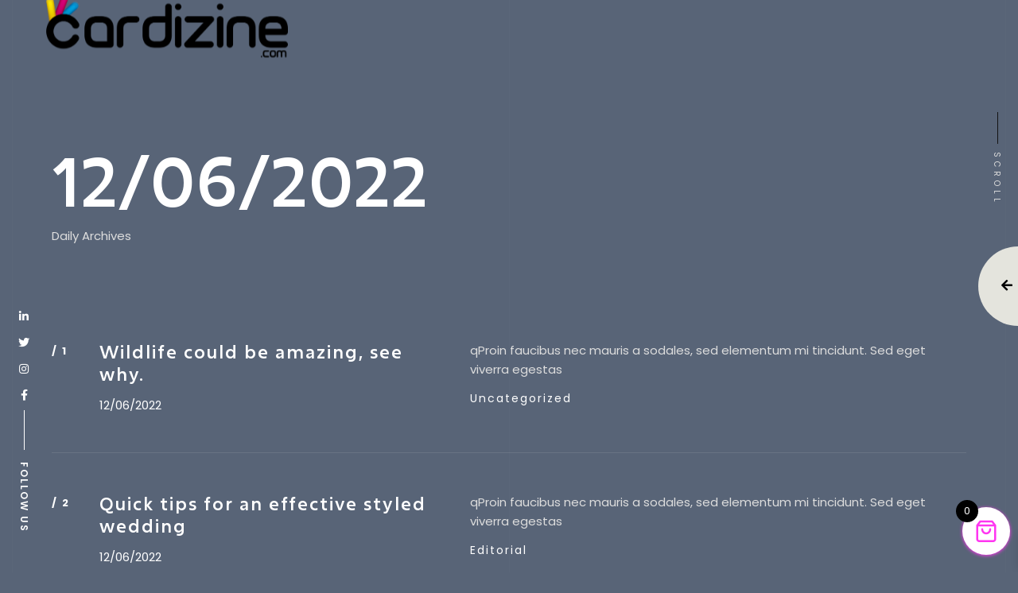

--- FILE ---
content_type: text/css
request_url: https://www.cardizine.com/site/wp-content/themes/blackdsn/style.css?ver=6.9
body_size: 858
content:
/*
Theme Name: Blackdsn
Theme URI: https://themeforest.net/user/design_grid/portfolio
Author: Design Grid
Author URI: https://themeforest.net/user/design_grid
Description: is a new portfolio concept for creative agencies AJAX Portfolio WordPress Theme and freelancers. Graphic designers, illustrators, photographers or any kind of creative is now able to create a quick and easy portfolio to showcase their work with a distinctive and creative touch.
Version: 1.1.1
License: GNU General Public License v2 or later
License URI: http://www.gnu.org/licenses/gpl-2.0.html
Tags:	right-sidebar, accessibility-ready, custom-background, custom-menu, editor-style, featured-images, flexible-header, sticky-post, threaded-comments, translation-ready, blog , grid-layout, footer-widgets, custom-colors, custom-logo, translation-ready, portfolio
Text Domain: blackdsn
*/

--- FILE ---
content_type: text/css
request_url: https://www.cardizine.com/site/wp-content/themes/blackdsn-child/style.css?ver=1.1.1
body_size: 224
content:
/**
* Theme Name: Blackdsn Child
* Description: This is a child theme of Blackdsn, generated by Merlin WP.
* Author: <a href="https://themeforest.net/user/design_grid">Design Grid</a>
* Template: blackdsn
* Version: 1.1.1
*/

--- FILE ---
content_type: text/css
request_url: https://www.cardizine.com/site/wp-content/themes/blackdsn/assets/css/showcase.css?ver=1.1.1
body_size: 27969
content:
@charset "UTF-8";.close-wind,.dsn-button-sidebar,.dsn-sidebar{position:fixed}.close-wind{position:fixed;cursor:pointer;height:100%;width:100%;top:0;left:0;background-color:var(--bg-color);opacity:0.5}.dsn-button-sidebar{width:100px;height:100px;right:-50px;top:50%;border-radius:50%;transform:translateY(-50%);cursor:pointer;transition:all 0.5s;z-index:13;color:var(--heading-color)}.dsn-button-sidebar span{position:relative;display:inline-block;transform:translate(-150%,-50%);top:50%;left:50%;font-size:16px;transition:all 0.3s ease-out}.dsn-button-sidebar:hover{width:80px;height:80px}.dsn-button-sidebar:hover span{font-size:14px;transform:translate(-210%,-50%)}.dsn-sidebar{top:0;right:0;height:100%;width:420px;max-width:90%;z-index:999999;box-sizing:content-box;opacity:0;visibility:hidden;transition:all 1s cubic-bezier(0.45,0.05,0.55,0.95)}.admin-bar .dsn-sidebar{top:46px;height:calc(100% - 46px)}@media screen and (min-width:783px){.admin-bar .dsn-sidebar{top:32px;height:calc(100% - 32px)}}.dsn-sidebar .sidebar-single{position:absolute;height:100%;width:100%;top:0;opacity:0;visibility:hidden;right:-100%;padding:50px 20px;overflow:auto;transition:all 1s cubic-bezier(0.45,0.05,0.55,0.95)}.dsn-sidebar .sidebar-single-content{padding-bottom:50px}.dsn-sidebar .sidebar-single-content>:not(.row){padding:30px;background-color:var(--bg-color);border-radius:3px}@media only screen and (max-width:575px){.dsn-sidebar .sidebar-single-content>:not(.row){padding:20px 10px}}.dsn-sidebar .sidebar-single-content>:not(.row):not(:first-child){margin-top:50px}.dsn-show-sidebar .site-header{z-index:1}.dsn-show-sidebar .dsn-sidebar{opacity:1;visibility:visible}.dsn-show-sidebar .dsn-sidebar .sidebar-single{right:0;opacity:1;visibility:visible}.sidebar-single .title-s{position:relative;letter-spacing:1px;font-size:20px;margin-bottom:30px;padding-bottom:15px}.sidebar-single .title-s:after,.sidebar-single .title-s:before{content:"";position:absolute;left:0;bottom:0;height:1px}.sidebar-single .title-s:before{width:100%;background-color:var(--border-color)}.sidebar-single .title-s:after{width:60px;background-color:var(--theme-color)}.sidebar-single select{padding:5px 30px 5px 15px;outline:none;background:url(../img/arrow-icon.png) 93% center no-repeat #fff;color:#000;-webkit-appearance:none;appearance:none}.widget_archive,.widget_categories,.widget_nav_menu,.widget_pages,.widget_recent_comments{position:relative}.widget_archive li,.widget_categories li,.widget_nav_menu li,.widget_pages li,.widget_recent_comments li{color:var(--theme-color);position:relative;padding-left:20px;margin-top:15px}.widget_archive li:not(:last-child),.widget_categories li:not(:last-child),.widget_nav_menu li:not(:last-child),.widget_pages li:not(:last-child),.widget_recent_comments li:not(:last-child){border-bottom:1px solid var(--border-color);padding-bottom:15px}.widget_archive li:before,.widget_categories li:before,.widget_nav_menu li:before,.widget_pages li:before,.widget_recent_comments li:before{content:"";font-family:"Font Awesome 5 Free";font-weight:900;font-size:14px;position:absolute;left:0;top:0;color:var(--theme-color);opacity:0.4}.widget_archive li a,.widget_categories li a,.widget_nav_menu li a,.widget_pages li a,.widget_recent_comments li a{padding-right:5px;color:var(--heading-color)}.widget_archive li .sub-menu,.widget_archive li>.children,.widget_categories li .sub-menu,.widget_categories li>.children,.widget_nav_menu li .sub-menu,.widget_nav_menu li>.children,.widget_pages li .sub-menu,.widget_pages li>.children,.widget_recent_comments li .sub-menu,.widget_recent_comments li>.children{position:relative}.widget_archive li .sub-menu li,.widget_archive li>.children li,.widget_categories li .sub-menu li,.widget_categories li>.children li,.widget_nav_menu li .sub-menu li,.widget_nav_menu li>.children li,.widget_pages li .sub-menu li,.widget_pages li>.children li,.widget_recent_comments li .sub-menu li,.widget_recent_comments li>.children li{border:0;padding-bottom:0}.widget_archive li,.widget_recent_comments li{padding-left:22px}select{width:100%}.widget-search form{position:relative}.widget-search form:before{position:absolute;top:18px;right:17px;font-size:13px;color:var(--heading-color);font-family:"Font Awesome 5 Free";font-weight:900;content:"";-webkit-font-smoothing:antialiased;line-height:0.5}.widget-search form input{padding:11px 25px 10px 14px;width:100%;outline:none;font-size:15px;color:#fff;font-weight:500;background-color:var(--bg-color);border:2px solid var(--border-color);border-radius:0;margin-bottom:0}.widget_archive .screen-reader-text,.widget_pages .screen-reader-text{display:none;font-size:16px;font-weight:600;margin-bottom:15px;color:var(--heading-color)}.widget_archive li,.widget_pages li{font-size:15px}.calendar_wrap tr:nth-child(2n){background-color:inherit!important}.calendar_wrap .wp-calendar-nav-next,.calendar_wrap .wp-calendar-nav-prev,.calendar_wrap caption{color:var(--theme-color)}.calendar_wrap caption,.calendar_wrap table th{font-family:var(--heading-font)}.calendar_wrap table tr{text-align:center;overflow:hidden}.calendar_wrap table tr th{color:var(--heading-color);font-weight:bold;padding:10px 5px}.calendar_wrap table tr td{position:relative;color:var(--heading-color);padding:10px 5px;font-size:13px;word-break:inherit}.calendar_wrap table tr td#today{color:var(--theme-color);font-weight:bold;background-color:var(--assistant-color)}.calendar_wrap tfoot{margin-top:30px}.calendar_wrap caption{caption-side:top;text-align:left;letter-spacing:1.5px;margin-bottom:15px}.widget_categories{}.widget_categories form .screen-reader-text{display:none}.widget_categories li:before{content:""}.widget_nav_menu li:before,.widget_pages li:before{content:""}.widget_meta .tagcloud,.widget_meta ul,.widget_rss .tagcloud,.widget_rss ul,.widget_tag_cloud .tagcloud,.widget_tag_cloud ul{position:relative}.widget_meta .tagcloud a,.widget_meta ul a,.widget_rss .tagcloud a,.widget_rss ul a,.widget_tag_cloud .tagcloud a,.widget_tag_cloud ul a{cursor:pointer;padding:6px 12px;position:relative;font-size:14px;margin:5px 10px 5px 0;border-radius:2px;border:1px solid var(--border-color);display:inline-block}.widget_meta .tagcloud a:last-child,.widget_meta ul a:last-child,.widget_rss .tagcloud a:last-child,.widget_rss ul a:last-child,.widget_tag_cloud .tagcloud a:last-child,.widget_tag_cloud ul a:last-child{margin-bottom:0!important}.widget_meta .tagcloud a.rsswidget,.widget_meta ul a.rsswidget,.widget_rss .tagcloud a.rsswidget,.widget_rss ul a.rsswidget,.widget_tag_cloud .tagcloud a.rsswidget,.widget_tag_cloud ul a.rsswidget{color:var(--heading-color);display:block;font-weight:600;margin-bottom:0;padding-bottom:0}.widget_meta .tagcloud a.tag-cloud-link,.widget_meta ul a.tag-cloud-link,.widget_rss .tagcloud a.tag-cloud-link,.widget_rss ul a.tag-cloud-link,.widget_tag_cloud .tagcloud a.tag-cloud-link,.widget_tag_cloud ul a.tag-cloud-link{font-size:14px!important;letter-spacing:1.5px;color:var(--heading-color)}.widget_meta .tagcloud a .tag-link-count,.widget_meta ul a .tag-link-count,.widget_rss .tagcloud a .tag-link-count,.widget_rss ul a .tag-link-count,.widget_tag_cloud .tagcloud a .tag-link-count,.widget_tag_cloud ul a .tag-link-count{margin-left:5px;color:var(--heading-color)}.widget_rss li{border-bottom:1px solid var(--border-color);padding-bottom:15px}.widget_rss img{width:auto}.widget_meta ul li a,.widget_rss ul li a{background-color:inherit;border:0;padding-left:0}.widget_meta ul li a:hover,.widget_rss ul li a:hover{background-color:inherit}.widget_meta .rssSummary,.widget_rss .rssSummary{color:inherit;font-size:14px;line-height:20px;margin-bottom:5px;margin-top:10px}.widget_meta .rss-date,.widget_rss .rss-date{text-transform:uppercase;font-size:12px;font-weight:500;letter-spacing:2px}.widget_meta cite,.widget_rss cite{color:var(--heading-color)}.widget_recent_comments,.widget_recent_entries{position:relative}.widget_recent_comments li,.widget_recent_entries li{position:relative;font-size:15px;color:var(--heading-color);margin-right:5px;padding-bottom:15px;border-bottom:1px solid var(--border-color)}.widget_recent_comments li.recentcomments,.widget_recent_entries li.recentcomments{color:var(--font-color)}.widget_recent_comments li.recentcomments .url,.widget_recent_entries li.recentcomments .url{color:var(--heading-color)}.widget_recent_comments li.recentcomments span,.widget_recent_entries li.recentcomments span{color:var(--theme-color)}.widget_recent_comments li .comment-author-link,.widget_recent_entries li .comment-author-link{color:var(--heading-color)}.widget_recent_comments li span.post-date,.widget_recent_entries li span.post-date{padding:0 3px;line-height:1.7}.widget_recent_comments li:last-child,.widget_recent_entries li:last-child{margin-bottom:0!important;padding-bottom:0;border:none}.widget_recent_comments li a,.widget_recent_entries li a{line-height:1.7;color:var(--theme-color)}.widget_recent_comments li a:hover,.widget_recent_entries li a:hover{color:var(--heading-color)}.widget_recent_comments li:before{content:"";top:4px}.widget_text .textwidget>:not(:first-child):not(:last-child),.widget_text .textwidget p:not(:first-child):not(:last-child){margin-top:15px;margin-bottom:15px}.post-password-form .wp-block-search__button,.wp-block-search .wp-block-search__button{background-color:var(--theme-color)}.dsn-sidebar .wp-block-latest-comments__comment-excerpt p{margin-bottom:0}.widget_calendar .wp-calendar-table th{background-color:var(--assistant-color)}.wp-block-calendar table caption,.wp-block-calendar table tbody{color:var(--font-color)}.search-form [type=search]{color:var(--heading-color);background-color:var(--assistant-color);padding:5px 15px}.search-form [type=button],.search-form [type=reset],.search-form [type=submit],.search-form button{background-color:var(--assistant-color);color:var(--heading-color);border:2px solid var(--theme-color);height:34px;padding:0 15px}.post-full-content ol,.post-full-content ul,.widget_text ol,.widget_text ul{position:relative}.wp-block-freeform.block-library-rich-text__tinymce>.post-full-content ol,.wp-block-freeform.block-library-rich-text__tinymce>.post-full-content ul,.wp-block-freeform.block-library-rich-text__tinymce>.widget_text ol,.wp-block-freeform.block-library-rich-text__tinymce>.widget_text ul{padding-left:0}.post-full-content ol li,.post-full-content ul li,.widget_text ol li,.widget_text ul li{line-height:1.7;margin-bottom:15px;vertical-align:baseline;list-style:inherit}.post-full-content ol li a:not([class*=color]),.post-full-content ul li a:not([class*=color]),.widget_text ol li a:not([class*=color]),.widget_text ul li a:not([class*=color]){color:var(--theme-color)}.post-full-content ol li>div,.post-full-content ul li>div,.widget_text ol li>div,.widget_text ul li>div{display:inline-block}.post-full-content ol li:not(.blocks-gallery-item):last-child,.post-full-content ul li:not(.blocks-gallery-item):last-child,.widget_text ol li:not(.blocks-gallery-item):last-child,.widget_text ul li:not(.blocks-gallery-item):last-child{margin-bottom:0}.post-full-content ol li ol,.post-full-content ol li ul,.post-full-content ul li ol,.post-full-content ul li ul,.widget_text ol li ol,.widget_text ol li ul,.widget_text ul li ol,.widget_text ul li ul{padding-left:0;margin-top:15px;margin-left:1rem}.post-full-content ol,.widget_text ol{list-style:decimal inside}.post-full-content ul,.widget_text ul{list-style:disc inside}.post-full-content ul ul,.widget_text ul ul{list-style:circle inside}.post-full-content dt,.widget_text dt{line-height:1.8;font-weight:bold;color:var(--heading-color);opacity:0.8}.post-full-content dd,.widget_text dd{margin:0 1rem 1rem}.post-full-content .post-password-form input[type=password],.post-full-content .wp-block-button__link,.post-full-content .wp-block-calendar table th,.post-full-content .wp-block-pullquote:before,.post-full-content .wp-block-table.is-style-stripes tbody tr:nth-child(odd),.post-full-content blockquote,.post-full-content code,.post-full-content pre,.post-full-content table th,.widget_text .post-password-form input[type=password],.widget_text .wp-block-button__link,.widget_text .wp-block-calendar table th,.widget_text .wp-block-pullquote:before,.widget_text .wp-block-table.is-style-stripes tbody tr:nth-child(odd),.widget_text blockquote,.widget_text code,.widget_text pre,.widget_text table th{background-color:var(--assistant-color)}.post-full-content .wp-block-freeform.block-library-rich-text__tinymce code,.post-full-content blockquote code,.widget_text .wp-block-freeform.block-library-rich-text__tinymce code,.widget_text blockquote code{background-color:var(--bg-color)}.post-full-content .blocks-gallery-caption,.post-full-content .is-style-outline .wp-block-button__link,.post-full-content .post-password-form input[type=password],.post-full-content .wp-block-archives a,.post-full-content .wp-block-archives li::marker,.post-full-content .wp-block-button__link,.post-full-content .wp-block-button__link.is-style-outline,.post-full-content .wp-block-calendar table caption,.post-full-content .wp-block-embed figcaption,.post-full-content .wp-block-freeform.block-library-rich-text__tinymce code,.post-full-content .wp-block-image figcaption,.post-full-content .wp-block-latest-posts a,.post-full-content .wp-caption-text,.post-full-content .wp-caption .wp-caption-dd,.post-full-content blockquote,.post-full-content code,.post-full-content footer.wp-block-latest-comments__comment-meta a,.post-full-content pre,.post-full-content table td,.post-full-content table th,.widget_text .blocks-gallery-caption,.widget_text .is-style-outline .wp-block-button__link,.widget_text .post-password-form input[type=password],.widget_text .wp-block-archives a,.widget_text .wp-block-archives li::marker,.widget_text .wp-block-button__link,.widget_text .wp-block-button__link.is-style-outline,.widget_text .wp-block-calendar table caption,.widget_text .wp-block-embed figcaption,.widget_text .wp-block-freeform.block-library-rich-text__tinymce code,.widget_text .wp-block-image figcaption,.widget_text .wp-block-latest-posts a,.widget_text .wp-caption-text,.widget_text .wp-caption .wp-caption-dd,.widget_text blockquote,.widget_text code,.widget_text footer.wp-block-latest-comments__comment-meta a,.widget_text pre,.widget_text table td,.widget_text table th{color:var(--heading-color)}.post-full-content .blocks-gallery-caption a,.post-full-content .is-style-outline .wp-block-button__link a,.post-full-content .post-password-form input[type=password] a,.post-full-content .wp-block-archives a a,.post-full-content .wp-block-archives li::marker a,.post-full-content .wp-block-button__link.is-style-outline a,.post-full-content .wp-block-button__link a,.post-full-content .wp-block-calendar table caption a,.post-full-content .wp-block-embed figcaption a,.post-full-content .wp-block-freeform.block-library-rich-text__tinymce code a,.post-full-content .wp-block-image figcaption a,.post-full-content .wp-block-latest-posts a a,.post-full-content .wp-caption-text a,.post-full-content .wp-caption .wp-caption-dd a,.post-full-content blockquote a,.post-full-content code a,.post-full-content footer.wp-block-latest-comments__comment-meta a a,.post-full-content pre a,.post-full-content table td a,.post-full-content table th a,.widget_text .blocks-gallery-caption a,.widget_text .is-style-outline .wp-block-button__link a,.widget_text .post-password-form input[type=password] a,.widget_text .wp-block-archives a a,.widget_text .wp-block-archives li::marker a,.widget_text .wp-block-button__link.is-style-outline a,.widget_text .wp-block-button__link a,.widget_text .wp-block-calendar table caption a,.widget_text .wp-block-embed figcaption a,.widget_text .wp-block-freeform.block-library-rich-text__tinymce code a,.widget_text .wp-block-image figcaption a,.widget_text .wp-block-latest-posts a a,.widget_text .wp-caption-text a,.widget_text .wp-caption .wp-caption-dd a,.widget_text blockquote a,.widget_text code a,.widget_text footer.wp-block-latest-comments__comment-meta a a,.widget_text pre a,.widget_text table td a,.widget_text table th a{color:var(--heading-color)}.post-full-content .wp-block-archives li,.post-full-content .wp-block-calendar table td a,.post-full-content .wp-block-freeform.block-library-rich-text__tinymce a,.post-full-content .wp-block-latest-posts time,.post-full-content .wp-block-pullquote .wp-block-pullquote__citation,.post-full-content .wp-block-pullquote:before,.post-full-content .wp-block-pullquote cite,.post-full-content .wp-block-quote cite,.post-full-content .wp-block-rss__item a,.post-full-content .wp-block-tag-cloud a,.post-full-content .wp-calendar-nav a,.post-full-content footer.wp-block-latest-comments__comment-meta,.post-full-content footer.wp-block-latest-comments__comment-meta time,.widget_text .wp-block-archives li,.widget_text .wp-block-calendar table td a,.widget_text .wp-block-freeform.block-library-rich-text__tinymce a,.widget_text .wp-block-latest-posts time,.widget_text .wp-block-pullquote .wp-block-pullquote__citation,.widget_text .wp-block-pullquote:before,.widget_text .wp-block-pullquote cite,.widget_text .wp-block-quote cite,.widget_text .wp-block-rss__item a,.widget_text .wp-block-tag-cloud a,.widget_text .wp-calendar-nav a,.widget_text footer.wp-block-latest-comments__comment-meta,.widget_text footer.wp-block-latest-comments__comment-meta time{color:var(--heading-color)}.post-full-content .wp-block-image figcaption,.post-full-content .wp-block-latest-posts,.post-full-content blockquote,.post-full-content footer.wp-block-latest-comments__comment-meta,.widget_text .wp-block-image figcaption,.widget_text .wp-block-latest-posts,.widget_text blockquote,.widget_text footer.wp-block-latest-comments__comment-meta{font-family:var(--body-font)}.post-full-content .wp-block-image figcaption a,.post-full-content .wp-block-latest-posts a,.post-full-content blockquote a,.post-full-content footer.wp-block-latest-comments__comment-meta a,.widget_text .wp-block-image figcaption a,.widget_text .wp-block-latest-posts a,.widget_text blockquote a,.widget_text footer.wp-block-latest-comments__comment-meta a{color:var(--heading-color)}.post-full-content figure figcaption a,.widget_text figure figcaption a{color:var(--heading-color)}.post-full-content ol.wp-block-archives,.post-full-content ul.wp-block-archives,.widget_text ol.wp-block-archives,.widget_text ul.wp-block-archives{margin:0;padding:0}.blocks-gallery-caption,.gallery-caption,.wp-block-calendar table caption,.wp-block-embed figcaption,.wp-block-image figcaption,.wp-caption-text,.wp-caption .wp-caption-dd{font-size:14px;line-height:1.6;padding-top:0.5rem;text-align:center}.blocks-gallery-caption{width:100%}.wp-block-embed figcaption{text-align:left}.block-library-rich-text__tinymce dl.wp-caption a{display:inline-block}.wp-caption{max-width:100%}.wp-block-pullquote__citation{margin-top:5px}.block-editor-block-list__layout.is-root-container>.wp-block[data-align=full]{margin-left:auto;margin-right:auto}.bypostauthor{position:relative}.gallery-caption{position:relative}.wp-block-freeform.block-library-rich-text__tinymce pre,pre{border:0.1rem solid var(--border-color);line-height:1.5;overflow:auto;padding:3rem 2rem;text-align:left;color:inherit;font-size:inherit}.wp-block-freeform.block-library-rich-text__tinymce blockquote,blockquote{border-left:2px solid var(--theme-color);padding:30px;font-size:16px;letter-spacing:1px}.wp-block-freeform.block-library-rich-text__tinymce blockquote cite,blockquote cite{display:block;margin-top:10px;font-size:14px}.wp-block-quote{padding:30px;font-size:16px;letter-spacing:1px;border-color:var(--theme-color);border-width:2px}.wp-block-quote.is-large,.wp-block-quote.is-style-large{padding:30px}.wp-block-quote.is-large cite,.wp-block-quote.is-style-large cite{text-align:left}.wp-block-quote.has-text-align-right{padding:30px;border-right:2px solid var(--theme-color)}.wp-block-quote.is-large:not(.is-style-plain),.wp-block-quote.is-style-large:not(.is-style-plain){padding:30px}.wp-block-pullquote{position:relative;border-width:1px 0;border-color:var(--border-color)}.wp-block-pullquote:before{content:"”";border-radius:50%;display:block;font-size:80px;line-height:107px;margin:0 auto 5px auto;text-align:center;height:60px;width:60px}.wp-block-pullquote blockquote{background-color:inherit;border:none;margin:0;padding:0}.wp-block-pullquote.is-style-solid-color{padding:30px;margin-top:60px}.wp-block-pullquote.is-style-solid-color:before{position:absolute;top:0;left:50%;transform:translateY(-50%) translateX(-50%)}.wp-block-pullquote.is-style-solid-color cite{color:inherit}.wp-block-pullquote.is-style-solid-color blockquote{text-align:center}.wp-block-group.has-background{padding:30px}.wp-block-group .wp-block-group__inner-container>:not(:last-child){margin-bottom:20px}iframe{display:block;max-width:100%}embed,img,object,svg{display:block;height:auto;max-width:100%}code{padding:3px 5px;border-radius:2px;font-size:14px}pre.wp-block-code{padding:30px;border:0.1rem solid var(--border-color);line-height:1.5;overflow:auto}.wp-block-latest-posts,footer.wp-block-latest-comments__comment-meta{font-size:17px}.wp-block-latest-posts time,footer.wp-block-latest-comments__comment-meta time{font-size:13px;letter-spacing:1px;margin-top:5px;margin-bottom:5px}.wp-block-latest-comments__comment-excerpt p{font-size:16px;line-height:1.6;margin:10px 0 30px}.wp-block-tag-cloud a{margin-right:5px}fieldset{border:1px solid var(--heading-color);padding:30px}fieldset legend{background-color:var(--assistant-color);color:var(--heading-color);padding:5px 10px;border-radius:2px}.wp-block-cover-text a{color:inherit!important}@media only screen and (max-width:575px){.wp-block-media-text .wp-block-media-text__content{margin-top:30px;padding:0}}.wp-block-gallery{clear:both}.gallery{display:flex;flex-flow:row wrap;list-style-type:none;padding:0}.gallery .gallery-item{display:inline-block;margin-bottom:30px;text-align:center;vertical-align:top;width:100%}.gallery .gallery-item figure{height:100%}.gallery .gallery-item img{display:block;height:auto;max-width:100%;margin-left:auto;margin-right:auto}.gallery .gallery-item figcaption img{display:inline}.gallery.gallery-columns-1 .gallery-item{width:100%;margin-right:0}.gallery.alignleft,.gallery.alignright{width:100%;max-width:305px}.gallery.aligncenter .gallery-item figure{justify-content:center}.gallery.is-cropped .gallery-item a,.gallery.is-cropped .gallery-item img{width:100%}@media (min-width:600px){.gallery.gallery-columns-2 .gallery-item{width:calc((100% - 1px) / 2);padding-right:15px}.gallery.gallery-columns-3 .gallery-item{width:calc((100% - 2px) / 3);padding-right:15px}.gallery.gallery-columns-4 .gallery-item{width:calc((100% - 3px) / 4);padding-right:15px}.gallery.gallery-columns-5 .gallery-item{width:calc((100% - 4px) / 5);padding-right:15px}.gallery.gallery-columns-6 .gallery-item{width:calc((100% - 5px) / 6);padding-right:15px}.gallery.gallery-columns-7 .gallery-item{width:calc((100% - 6px) / 7);padding-right:15px}.gallery.gallery-columns-8 .gallery-item{width:calc((100% - 7px) / 8);padding-right:15px}.gallery.gallery-columns-9 .gallery-item{width:calc((100% - 8px) / 9);padding-right:15px}.gallery.gallery-columns-1 .gallery-item:nth-of-type(1n){padding-right:0}.gallery.gallery-columns-2 .gallery-item:nth-of-type(2n){padding-right:0}.gallery.gallery-columns-3 .gallery-item:nth-of-type(3n){padding-right:0}.gallery.gallery-columns-4 .gallery-item:nth-of-type(4n){padding-right:0}.gallery.gallery-columns-5 .gallery-item:nth-of-type(5n){padding-right:0}.gallery.gallery-columns-6 .gallery-item:nth-of-type(6n){padding-right:0}.gallery.gallery-columns-7 .gallery-item:nth-of-type(7n){padding-right:0}.gallery.gallery-columns-8 .gallery-item:nth-of-type(8n){padding-right:0}.gallery.gallery-columns-9 .gallery-item:nth-of-type(9n){padding-right:0}.gallery.gallery-columns-6 .gallery-item .wp-caption-text{display:none}.gallery.gallery-columns-7 .gallery-item .wp-caption-text{display:none}.gallery.gallery-columns-8 .gallery-item .wp-caption-text{display:none}.gallery.gallery-columns-9 .gallery-item .wp-caption-text{display:none}}.wp-block-cover-image .wp-block-cover-image-text,.wp-block-cover .wp-block-cover-text,section.wp-block-cover-image>h2{max-width:100%}.wp-block-cover .wp-block-cover__inner-container a{color:var(--heading-color)}.wp-block-gallery,.wp-block-gallery .blocks-gallery-caption{margin-bottom:16px}.post-password-form input,.wp-block-search input{padding:15px 25px;margin-top:10px;display:inline-block}.post-password-form label,.wp-block-search label{display:flex;flex-direction:column}.post-password-form .wp-block-search__button,.wp-block-search .wp-block-search__button{padding:15px 25px;margin-top:10px}fieldset input[type=reset],fieldset input[type=submit]{padding:10px 30px!important;background-color:var(--assistant-color);color:var(--heading-color);border:1px solid var(--heading-color)!important;border-radius:7px!important;margin-right:10px;min-height:auto!important;letter-spacing:1px;font-weight:600;font-size:15px}fieldset input[type=text],fieldset textarea{padding:15px 25px;margin-top:10px;border-radius:7px}select{font-size:14px;line-height:2;color:var(--heading-color);border-color:var(--border-color);box-shadow:none;border-radius:3px;padding:0 24px 0 8px;min-height:30px;max-width:25rem;-webkit-appearance:none;background:var(--bg-color) url("data:image/svg+xml;charset=US-ASCII,%3Csvg%20width%3D%2220%22%20height%3D%2220%22%20xmlns%3D%22http%3A%2F%2Fwww.w3.org%2F2000%2Fsvg%22%3E%3Cpath%20d%3D%22M5%206l5%205%205-5%202%201-7%207-7-7%202-1z%22%20fill%3D%22%23555%22%2F%3E%3C%2Fsvg%3E") no-repeat 98.5%;background-size:16px 16px;cursor:pointer;vertical-align:middle}.is-style-outline .wp-block-button__link,.wp-block-button__link.is-style-outline{background-color:transparent}.wp-block-button__link{border-radius:0}.post-password-form p{display:flex;align-items:flex-end}.post-password-form p label{flex:0 1 70%}.post-password-form p label input{border:1px solid var(--border-color);border-bottom:1px solid var(--border-color)}.post-password-form input[type=submit]{height:48px;padding-top:0!important;padding-bottom:0!important;padding-left:30px;padding-right:30px;margin-left:15px}table{margin:0 0 1rem;border-collapse:collapse;width:100%}.wp-block-calendar tbody td,.wp-block-calendar th,.wp-block-table.is-style-stripes td,.wp-block-table.is-style-stripes th,.wp-block-table td,.wp-block-table th,table td,table th{padding:0.5em;border:1px solid var(--border-color);word-break:break-all;text-align:center}.wp-block-calendar tbody td a,.wp-block-calendar th a,.wp-block-table.is-style-stripes td a,.wp-block-table.is-style-stripes th a,.wp-block-table td a,.wp-block-table th a,table td a,table th a{color:var(--theme-color)}.wp-block-table.is-style-stripes tbody tr:nth-child(odd){background-color:var(--assistant-color)}.wp-block-calendar table caption{margin-bottom:5px}.wp-block-calendar a{text-decoration:none}.wp-block-table.is-style-stripes{border:0}.alignleft{float:left;margin-right:20px}.alignright{float:right;margin-left:20px}.aligncenter,.aligncenter img{display:block;clear:both;margin-left:auto;margin-right:auto}.wp-block-button.aligncenter{text-align:center}.post-password-form input[type=submit]{background-color:var(--theme-color);color:var(--reverse-heading-color);font-weight:600;font-family:var(--heading-font);text-transform:uppercase;cursor:pointer}.sticky-post{position:relative;font-size:10px;text-transform:uppercase;padding:5px 10px;border-radius:15px;font-weight:500}.mfp-iframe-holder .mfp-close,.mfp-image-holder .mfp-close{position:absolute;z-index:9999;background-color:var(--bg-color);opacity:1;width:44px;right:-21px;top:21px;cursor:pointer!important;color:var(--heading-color)}.mfp-iframe-holder .mfp-close:after,.mfp-image-holder .mfp-close:after{content:"x";position:absolute;left:50%;top:50%;transform:translate(-50%,-50%)}

--- FILE ---
content_type: text/css
request_url: https://www.cardizine.com/site/wp-content/themes/blackdsn/assets/css/global.min.css?ver=1.1.1
body_size: 24330
content:
/*! normalize.css v8.0.0 | MIT License | github.com/necolas/normalize.css */*{box-sizing:border-box;text-decoration:none;list-style:none;outline:none;margin:0;padding:0;border-color:var(--border-color)}:after,:before{border-color:var(--border-color)}:not(.swiper-parallax-transform){transition:none}html{-webkit-text-size-adjust:100%}body{margin:0}hr{box-sizing:content-box;height:0;overflow:visible}pre{font-family:monospace,monospace}a{background-color:transparent;text-decoration:none}a:focus{text-decoration:none}abbr[title]{border-bottom:none;text-decoration:underline;-webkit-text-decoration:underline dotted;text-decoration:underline dotted}b,strong{font-weight:bolder}code,kbd,samp{font-family:monospace,monospace;font-size:1em}small{font-size:80%}sub,sup{font-size:75%;line-height:0;position:relative;vertical-align:baseline}sub{bottom:-0.25em}sup{top:-0.5em}img{border-style:none;max-width:100%;height:auto;vertical-align:middle}iframe{border:none}button,input,optgroup,select,textarea{font-family:inherit;margin:0}button,input{overflow:visible}button,select{text-transform:none}[type=button],[type=reset],[type=submit],button{-webkit-appearance:button;background:inherit;border:none}[type=button]::-moz-focus-inner,[type=reset]::-moz-focus-inner,[type=submit]::-moz-focus-inner,button::-moz-focus-inner{border-style:none;padding:0}[type=button]:-moz-focusring,[type=reset]:-moz-focusring,[type=submit]:-moz-focusring,button:-moz-focusring{outline:1px dotted ButtonText}fieldset{padding:0.35em 0.75em 0.625em}legend{box-sizing:border-box;color:inherit;display:table;max-width:100%;padding:0;white-space:normal}progress{vertical-align:baseline}textarea{overflow:auto}[type=checkbox],[type=radio]{box-sizing:border-box;padding:0}[type=number]::-webkit-inner-spin-button,[type=number]::-webkit-outer-spin-button{height:auto}[type=search]{-webkit-appearance:textfield;outline-offset:-2px}[type=search]::-webkit-search-decoration{-webkit-appearance:none}::-webkit-file-upload-button{-webkit-appearance:button;font:inherit}details{display:block}summary{display:list-item}template{display:none}[hidden]{display:none}button,input,optgroup,select,textarea{text-rendering:optimizeLegibility}@font-face{font-family:"Poppins";font-style:normal;font-weight:400;font-display:swap;src:url(./fonts/pxiEyp8kv8JHgFVrJJbecmNE.woff2) format("woff2");unicode-range:U+0900-097F,U+1CD0-1CF6,U+1CF8-1CF9,U+200C-200D,U+20A8,U+20B9,U+25CC,U+A830-A839,U+A8E0-A8FB}@font-face{font-family:"Poppins";font-style:normal;font-weight:400;font-display:swap;src:url(./fonts/pxiEyp8kv8JHgFVrJJnecmNE.woff2) format("woff2");unicode-range:U+0100-024F,U+0259,U+1E00-1EFF,U+2020,U+20A0-20AB,U+20AD-20CF,U+2113,U+2C60-2C7F,U+A720-A7FF}@font-face{font-family:"Poppins";font-style:normal;font-weight:400;font-display:swap;src:url(./fonts/pxiEyp8kv8JHgFVrJJfecg.woff2) format("woff2");unicode-range:U+0000-00FF,U+0131,U+0152-0153,U+02BB-02BC,U+02C6,U+02DA,U+02DC,U+2000-206F,U+2074,U+20AC,U+2122,U+2191,U+2193,U+2212,U+2215,U+FEFF,U+FFFD}@font-face{font-family:"Poppins";font-style:normal;font-weight:500;font-display:swap;src:url(./fonts/pxiByp8kv8JHgFVrLGT9Z11lFc-K.woff2) format("woff2");unicode-range:U+0900-097F,U+1CD0-1CF6,U+1CF8-1CF9,U+200C-200D,U+20A8,U+20B9,U+25CC,U+A830-A839,U+A8E0-A8FB}@font-face{font-family:"Poppins";font-style:normal;font-weight:500;font-display:swap;src:url(./fonts/pxiByp8kv8JHgFVrLGT9Z1JlFc-K.woff2) format("woff2");unicode-range:U+0100-024F,U+0259,U+1E00-1EFF,U+2020,U+20A0-20AB,U+20AD-20CF,U+2113,U+2C60-2C7F,U+A720-A7FF}@font-face{font-family:"Poppins";font-style:normal;font-weight:500;font-display:swap;src:url(./fonts/pxiByp8kv8JHgFVrLGT9Z1xlFQ.woff2) format("woff2");unicode-range:U+0000-00FF,U+0131,U+0152-0153,U+02BB-02BC,U+02C6,U+02DA,U+02DC,U+2000-206F,U+2074,U+20AC,U+2122,U+2191,U+2193,U+2212,U+2215,U+FEFF,U+FFFD}@font-face{font-family:"Poppins";font-style:normal;font-weight:600;font-display:swap;src:url(./fonts/pxiByp8kv8JHgFVrLEj6Z11lFc-K.woff2) format("woff2");unicode-range:U+0900-097F,U+1CD0-1CF6,U+1CF8-1CF9,U+200C-200D,U+20A8,U+20B9,U+25CC,U+A830-A839,U+A8E0-A8FB}@font-face{font-family:"Poppins";font-style:normal;font-weight:600;font-display:swap;src:url(./fonts/pxiByp8kv8JHgFVrLEj6Z1JlFc-K.woff2) format("woff2");unicode-range:U+0100-024F,U+0259,U+1E00-1EFF,U+2020,U+20A0-20AB,U+20AD-20CF,U+2113,U+2C60-2C7F,U+A720-A7FF}@font-face{font-family:"Poppins";font-style:normal;font-weight:600;font-display:swap;src:url(./fonts/pxiByp8kv8JHgFVrLEj6Z1xlFQ.woff2) format("woff2");unicode-range:U+0000-00FF,U+0131,U+0152-0153,U+02BB-02BC,U+02C6,U+02DA,U+02DC,U+2000-206F,U+2074,U+20AC,U+2122,U+2191,U+2193,U+2212,U+2215,U+FEFF,U+FFFD}@font-face{font-family:"Poppins";font-style:normal;font-weight:700;font-display:swap;src:url(./fonts/pxiByp8kv8JHgFVrLCz7Z11lFc-K.woff2) format("woff2");unicode-range:U+0900-097F,U+1CD0-1CF6,U+1CF8-1CF9,U+200C-200D,U+20A8,U+20B9,U+25CC,U+A830-A839,U+A8E0-A8FB}@font-face{font-family:"Poppins";font-style:normal;font-weight:700;font-display:swap;src:url(./fonts/pxiByp8kv8JHgFVrLCz7Z1JlFc-K.woff2) format("woff2");unicode-range:U+0100-024F,U+0259,U+1E00-1EFF,U+2020,U+20A0-20AB,U+20AD-20CF,U+2113,U+2C60-2C7F,U+A720-A7FF}@font-face{font-family:"Poppins";font-style:normal;font-weight:700;font-display:swap;src:url(./fonts/pxiByp8kv8JHgFVrLCz7Z1xlFQ.woff2) format("woff2");unicode-range:U+0000-00FF,U+0131,U+0152-0153,U+02BB-02BC,U+02C6,U+02DA,U+02DC,U+2000-206F,U+2074,U+20AC,U+2122,U+2191,U+2193,U+2212,U+2215,U+FEFF,U+FFFD}@font-face{font-family:"Excon";src:url("./fonts/WVXGRJSIWZMMU3GMCECSMS25K4A7IYJ6.woff2") format("woff2"),url("./fonts/WVXGRJSIWZMMU3GMCECSMS25K4A7IYJ6.woff") format("woff"),url("./fonts/WVXGRJSIWZMMU3GMCECSMS25K4A7IYJ6.ttf") format("truetype");font-weight:100;font-display:swap;font-style:normal}@font-face{font-family:"Excon";src:url("./fonts/XC2TPU77ZSIZ763MAC5VJ3UR5CFCFBES.woff2") format("woff2"),url("./fonts/XC2TPU77ZSIZ763MAC5VJ3UR5CFCFBES.woff") format("woff"),url("./fonts/XC2TPU77ZSIZ763MAC5VJ3UR5CFCFBES.ttf") format("truetype");font-weight:300;font-display:swap;font-style:normal}@font-face{font-family:"Excon";src:url("./fonts/AIIHF6VP5NXQLXGRHLAA7UNZ4UCMUEE7.woff2") format("woff2"),url("./fonts/AIIHF6VP5NXQLXGRHLAA7UNZ4UCMUEE7.woff") format("woff"),url("./fonts/AIIHF6VP5NXQLXGRHLAA7UNZ4UCMUEE7.ttf") format("truetype");font-weight:400;font-display:swap;font-style:normal}@font-face{font-family:"Excon";src:url("./fonts/6SKIM7MFNDCQT6WO2N4KWOESBLYOY2XU.woff2") format("woff2"),url("./fonts/6SKIM7MFNDCQT6WO2N4KWOESBLYOY2XU.woff") format("woff"),url("./fonts/6SKIM7MFNDCQT6WO2N4KWOESBLYOY2XU.ttf") format("truetype");font-weight:500;font-display:swap;font-style:normal}@font-face{font-family:"Excon";src:url("./fonts/X2THLDOFEBLY3EKHLTXTZUTM5NBVJJHA.woff2") format("woff2"),url("./fonts/X2THLDOFEBLY3EKHLTXTZUTM5NBVJJHA.woff") format("woff"),url("./fonts/X2THLDOFEBLY3EKHLTXTZUTM5NBVJJHA.ttf") format("truetype");font-weight:700;font-display:swap;font-style:normal}@font-face{font-family:"Excon";src:url("./fonts/WHAJCIXXU77AIAKKE25O64UOKO42ULKP.woff2") format("woff2"),url("./fonts/WHAJCIXXU77AIAKKE25O64UOKO42ULKP.woff") format("woff"),url("./fonts/WHAJCIXXU77AIAKKE25O64UOKO42ULKP.ttf") format("truetype");font-weight:900;font-display:swap;font-style:normal}.h1,.h2,.h3,.h4,.h5,.h6,h1,h2,h3,h4,h5,h6{color:var(--heading-color);font-weight:var(--font-weight-heading);line-height:var(--line-height-base);font-family:var(--heading-font);-webkit-font-smoothing:antialiased;-moz-osx-font-smoothing:grayscale;letter-spacing:2px}.h1,h1{font-size:var(--font-size-h1)}.h2,h2{font-size:var(--font-size-h2)}.h3,h3{font-size:var(--font-size-h3)}.h4,h4{font-size:var(--font-size-h4)}.h5,h5{font-size:var(--font-size-h5)}.h6,h6{font-size:var(--font-size-h6)}.dsn-heading-title:not(.ah-headline){vertical-align:middle}.dsn-heading-title:not(.ah-headline)>*{vertical-align:middle}.dsn-heading-title:not(.ah-headline) p:not(.animate-number),.dsn-heading-title:not(.ah-headline) span:not(.animate-number){line-height:var(--line-height-base)}.metas:not(.mb-10)>span{margin-top:10px}.metas.mb-10>span{margin-bottom:10px}.metas.has-separate>span:not(:last-of-type):after{content:"";position:absolute;top:0;right:0;width:1px;height:100%;background-color:var(--heading-color)}.metas.has-separate>span:not(:last-of-type){padding-right:7px}.metas>span{position:relative;color:var(--heading-color);letter-spacing:2px}.metas>span:not(:first-of-type){padding-left:7px}.title{font-size:var(--title-heading);line-height:calc(var(--title-heading) + 10px);letter-spacing:2px}.sm-title-block{letter-spacing:2px;font-size:16px}.section-title{text-transform:uppercase}.section-title .description{letter-spacing:3px;font-size:14px;font-weight:400}@media only screen and (max-width:991px){.section-title.mb-70{margin-bottom:50px}}.title-h2{font-size:40px;letter-spacing:2px}@media only screen and (min-width:768px) and (max-width:991px){.title-h2{font-size:35px;line-height:inherit}}@media only screen and (max-width:767px){.title-h2{font-size:30px;line-height:inherit}}.sub-heading{letter-spacing:3px;font-size:16px}.title-block{letter-spacing:2px;font-size:22px}.sm-p{font-size:14px;letter-spacing:1.5px}.header-scale-hero{transform:scale(1.15)}.subtitle{color:var(--font-color);font-size:16px;letter-spacing:2px}.sub-text-header{margin-top:25px}.sub-text-header h5{font-size:15px;letter-spacing:2px;line-height:24px;display:inline-block}@media only screen and (max-width:767px){.section-title br,.sm-p br,.sub-heading br,.sub-text-header br,.subtitle br,.title-h2 br,.title br{display:none}}@media only screen and (max-width:575px){.sm-title-block br,.title-block br{display:none}}.font-number{color:var(--heading-color);font-size:80px}.meta-cat{color:var(--heading-color)}.meta-cat a,.meta-cat span{position:relative;font-size:14px;letter-spacing:2px;font-weight:400}.meta-cat a:not(:last-of-type),.meta-cat span:not(:last-of-type){margin-right:5px;margin-bottom:5px}.border-section-bottom{border-bottom:2px solid var(--border-color);padding-bottom:10px}.circle-after,.circle-before,.square-after,.square-before{position:relative}.circle-after:after,.circle-before:before,.square-after:after,.square-before:before{content:"";position:absolute;top:50%;width:12px;height:12px;transform:translateY(-50%)}.circle-after:after,.circle-before:before,.square-after:after,.square-before:before{background-color:var(--heading-color)}.circle-after:after,.circle-before:before{border:3px solid var(--heading-color);border-radius:50%}.circle-after,.square-after{padding-right:25px}.circle-after:after,.square-after:after{right:0}.circle-before,.square-before{padding-left:25px}.circle-before:before,.square-before:before{left:0}.line-under,.line-under-left{padding-bottom:10px;margin-bottom:10px}.line-under-left:after,.line-under-left:before,.line-under:after,.line-under:before{bottom:0;width:150px;max-width:50%;height:1.5px;background-color:var(--theme-color)}.line-under{padding-right:15px}.line-under:after{right:0}.line-under-left{padding-left:15px}.line-under-left:before{left:0}.line-bg-left,.line-bg-right{position:relative;z-index:1}.line-bg-left:after,.line-bg-left:before,.line-bg-right:after,.line-bg-right:before{top:0;width:100px;max-width:50%;height:100%;background-color:var(--assistant-color);z-index:-1;transform:skew(-10deg)}.background-section .line-bg-left:after,.background-section .line-bg-left:before,.background-section .line-bg-right:after,.background-section .line-bg-right:before{background-color:var(--bg-color)}.line-bg-left.sub-heading:before,.line-bg-right.sub-heading:before{width:60px}.line-bg-left{padding-left:20px}.line-bg-left:before{left:0;transform-origin:bottom left}.line-bg-right{padding-right:15px}.line-bg-right:after{right:0;transform-origin:bottom right}.line-bg-left:before,.line-bg-right:after,.line-under-left:before,.line-under:after{content:"";position:absolute}.line-shape:after,.line-shape:before{position:relative;display:inline-block;vertical-align:middle;width:4vw;height:1px;background:var(--border-color)}@media only screen and (max-width:400px){.line-shape:after,.line-shape:before{display:none}}.line-shape:not(.line-shape-before):after{content:"";margin-left:15px}.line-shape:not(.line-shape-after):before{content:"";margin-right:15px}p{-webkit-font-smoothing:antialiased;-moz-osx-font-smoothing:grayscale;line-height:var(--line-height-content)}p a{color:var(--heading-color)}cite,dfn,em,i{font-style:italic}a,span{display:inline-block;color:inherit}blockquote cite{font-style:normal;font-family:var(--heading-font)}pre{font-family:var(--font-pre);overflow:auto}code,kbd,tt,var{font-family:var(--font-code)}abbr,acronym{border-bottom:1px dotted #666;cursor:help}ins,mark{background:#fff9c0;text-decoration:none}big{font-size:125%}a{text-decoration:none}a:hover{text-decoration:none}a:focus{text-decoration:underline}.v-dark,.v-light{background-color:var(--bg-color);color:var(--font-color)}.v-dark-head{color:var(--font-color)}@media only screen and (max-width:991px){.v-dark-head-mobile{color:var(--font-color)}}.background-main,.background-main .background-inner{background-color:var(--bg-color)}.background-section,.background-section .background-inner{background-color:var(--assistant-color)}.background-theme,.background-theme .background-inner{background-color:var(--theme-color)}.background-reverse{background-color:var(--heading-color);color:var(--bg-color)}.theme-color{color:var(--theme-color)}.heading-color{color:var(--heading-color)}.body-color{color:var(--font-color)}.background-transparent{background-color:transparent}.h-100-v{height:100vh}.h-100{height:100%}.w-100{width:100%}[data-dsn-overlay]:before,[data-overlay]:before{content:"";position:absolute;background-color:var(--bg-overlay);width:100%;height:100%;top:0;left:0;z-index:0;mix-blend-mode:var(--overlay-blend-mode)}[data-dsn-overlay="0"]:before,[data-overlay="0"]:before{opacity:0}[data-dsn-overlay="1"]:before,[data-overlay="1"]:before{opacity:0.1}[data-dsn-overlay="2"]:before,[data-overlay="2"]:before{opacity:0.2}[data-dsn-overlay="3"]:before,[data-overlay="3"]:before{opacity:0.3}[data-dsn-overlay="4"]:before,[data-overlay="4"]:before{opacity:0.4}[data-dsn-overlay="5"]:before,[data-overlay="5"]:before{opacity:0.5}[data-dsn-overlay="6"]:before,[data-overlay="6"]:before{opacity:0.6}[data-dsn-overlay="7"]:before,[data-overlay="7"]:before{opacity:0.7}[data-dsn-overlay="8"]:before,[data-overlay="8"]:before{opacity:0.8}[data-dsn-overlay="9"]:before,[data-overlay="9"]:before{opacity:0.9}[data-dsn-overlay="10"]:before,[data-overlay="10"]:before{opacity:1}.section-margin{margin-top:var(--margin-padding);margin-bottom:var(--margin-padding)}.mt-section{margin-top:var(--margin-padding)}.mb-section{margin-bottom:var(--margin-padding)}.section-padding{padding-top:var(--margin-padding);padding-bottom:var(--margin-padding)}.pt-section{padding-top:var(--margin-padding)}.pb-section{padding-bottom:var(--margin-padding)}.container,.dsn-container{padding-right:var(--dsn-gap-container);padding-left:var(--dsn-gap-container)}@media only screen and (max-width:991px){.container,.dsn-container{max-width:100%}}@media only screen and (min-width:992px) and (max-width:1199px){.container{max-width:calc(960px + var(--dsn-gap-container))}.dsn-left-container,.dsn-right-container{width:calc(100% - ((100vw - 960px) / 2) + (var(--dsn-gap-container) / 2) + var(--dsn-width-scroll, 0) / 2)!important}}@media only screen and (min-width:1201px){.container{max-width:calc(1200px + var(--dsn-gap-container))}.dsn-left-container,.dsn-right-container{width:calc(100% - ((100vw - 1200px) / 2) + (var(--dsn-gap-container) / 2) + var(--dsn-width-scroll, 0) / 2)!important}}@media only screen and (min-width:992px){.dsn-left-container,.dsn-right-container{max-width:100%}.dsn-left-container{padding-left:0;margin-right:auto}.dsn-right-container{padding-right:0;margin-left:auto}}.mt-0{margin-top:0px}.mt-5{margin-top:5px}.mt-10{margin-top:10px}.mt-15{margin-top:15px}.mt-20{margin-top:20px}.mt-25{margin-top:25px}.mt-30{margin-top:30px}.mt-35{margin-top:35px}.mt-40{margin-top:40px}.mt-45{margin-top:45px}.mt-50{margin-top:50px}.mt-55{margin-top:55px}.mt-60{margin-top:60px}.mt-65{margin-top:65px}.mt-70{margin-top:70px}.mt-75{margin-top:75px}.mt-80{margin-top:80px}.mt-85{margin-top:85px}.mt-90{margin-top:90px}.mt-95{margin-top:95px}.mt-100{margin-top:100px}.mb-0{margin-bottom:0px}.mb-5{margin-bottom:5px}.mb-10{margin-bottom:10px}.mb-15{margin-bottom:15px}.mb-20{margin-bottom:20px}.mb-25{margin-bottom:25px}.mb-30{margin-bottom:30px}.mb-35{margin-bottom:35px}.mb-40{margin-bottom:40px}.mb-45{margin-bottom:45px}.mb-50{margin-bottom:50px}.mb-55{margin-bottom:55px}.mb-60{margin-bottom:60px}.mb-65{margin-bottom:65px}.mb-70{margin-bottom:70px}.mb-75{margin-bottom:75px}.mb-80{margin-bottom:80px}.mb-85{margin-bottom:85px}.mb-90{margin-bottom:90px}.mb-95{margin-bottom:95px}.mb-100{margin-bottom:100px}.pt-0{padding-top:0px}.pt-10{padding-top:10px}.pt-20{padding-top:20px}.pt-30{padding-top:30px}.pt-40{padding-top:40px}.pt-50{padding-top:50px}.pb-0{padding-bottom:0px}.pb-10{padding-bottom:10px}.pb-20{padding-bottom:20px}.pb-30{padding-bottom:30px}.pb-40{padding-bottom:40px}.pb-50{padding-bottom:50px}.mr-15{margin-right:15px}.mr-5{margin-right:5px}.ml-5{margin-left:5px}.top-0{top:0}.bottom-0{bottom:0}.left-0{left:0}.right-0{right:0}.p-0{padding:0px}.p-5{padding:5px}.p-10{padding:10px}.p-15{padding:15px}.p-20{padding:20px}.p-25{padding:25px}.p-30{padding:30px}.p-35{padding:35px}.p-40{padding:40px}.p-45{padding:45px}.p-50{padding:50px}.p-55{padding:55px}.p-60{padding:60px}.p-65{padding:65px}.p-70{padding:70px}.p-75{padding:75px}.p-80{padding:80px}.p-85{padding:85px}.p-90{padding:90px}.p-95{padding:95px}.p-100{padding:100px}.over-hidden{overflow:hidden}.p-relative{position:relative}.p-absolute{position:absolute}.v-middle{position:absolute;top:50%;left:50%;transform:translate(-50%,-50%)}.clear{clear:both}.clear:after,.clear:before{content:"";display:table;table-layout:fixed}.max-w570{max-width:570px}.max-w750{max-width:750px}.max-w350{max-width:350px}.text-center .max-w570,.text-center .max-w750{margin-left:auto;margin-right:auto}.cover-bg-img{width:100%;height:100%;object-fit:cover;object-position:center}.box-padding{padding:var(--box-padding)}.letter-stroke{color:transparent;-webkit-text-stroke:1px var(--heading-color)}.before-z-index:before{z-index:1}.border-left{border-left:1px solid var(--border-color)}.border-right{border-right:1px solid var(--border-color)}.border-top{border-top:1px solid var(--border-color)}.border-bottom{border-bottom:1px solid var(--border-color)}.border-color-main{border-color:var(--bg-color)}.border-color-assistant{border-color:var(--assistant-color)}.border-color-theme-color{border-color:var(--theme-color)}.border-color-heading{border-color:var(--heading-color)}.border-color-body{border-color:var(--font-color)}.dsn-video{object-fit:cover;z-index:-20!important;width:100%;height:100%}[data-dsn=video]{width:100%;height:100%}.dsn-ajax-loader{position:fixed;width:100%;height:100%;top:0;left:0;z-index:900199}.dsn-ajax-effect{overflow:hidden!important}.splitting .whitespace{margin-right:15px}.border-style{border:1px solid var(--border-color)}.word-wrap{word-break:break-word}.text-center{text-align:center}.text-left{text-align:left}.text-right{text-align:right}.d-flex{display:flex}.d-inline-flex{display:inline-flex}.flex-row{flex-direction:row}.flex-column{flex-direction:column}.flex-row-reverse{flex-direction:row-reverse}.flex-column-reverse{flex-direction:column-reverse}.flex-wrap{flex-wrap:wrap}.flex-nowrap{flex-wrap:nowrap}.flex-wrap-reverse{flex-wrap:wrap-reverse}.flex-fill{flex:1 1 auto}.justify-content-start{justify-content:flex-start}.justify-content-end{justify-content:flex-end}.justify-content-center{justify-content:center}.justify-content-between{justify-content:space-between}.justify-content-around{justify-content:space-around}.align-items-start{align-items:flex-start}.align-items-end{align-items:flex-end}.align-items-center{align-items:center}.align-items-baseline{align-items:baseline}.align-items-stretch{align-items:stretch}.align-content-start{align-content:flex-start}.align-content-end{align-content:flex-end}.align-content-center{align-content:center}.align-content-between{align-content:space-between}.align-content-around{align-content:space-around}.align-content-stretch{align-content:stretch}.align-self-auto{align-self:auto}.align-self-start{align-self:flex-start}.align-self-end{align-self:flex-end}.align-self-center{align-self:center}.align-self-baseline{align-self:baseline}.align-self-stretch{align-self:stretch}.container{width:100%;margin-right:auto;margin-left:auto}.d-none{display:none!important}.d-inline{display:inline}.d-inline-block{display:inline-block}.d-block{display:block}.d-table{display:table}.d-table-row{display:table-row}.d-table-cell{display:table-cell}.m-auto{margin:auto}.mr-auto,.mx-auto{margin-right:auto}.ml-auto,.mx-auto{margin-left:auto}.fz-14{font-size:14px}.border-rdu{border-radius:7px}[data-dsn-grid=move-up],[data-dsn-grid=moveUp]{position:relative;overflow:hidden;height:100vh}.container [data-dsn-grid=move-up],.container [data-dsn-grid=moveUp]{height:80vh}@media only screen and (max-width:767px){[data-dsn-grid=move-up],[data-dsn-grid=moveUp]{height:80vh}}@media only screen and (max-width:575px){[data-dsn-grid=move-up],[data-dsn-grid=moveUp]{height:60vh}}[data-dsn-grid=move-up] img,[data-dsn-grid=move-up] video,[data-dsn-grid=moveUp] img,[data-dsn-grid=moveUp] video{position:absolute;width:100%;height:100%;pointer-events:none;object-fit:cover;will-change:transform}[data-dsn-grid=move-up] img.has-bigger-scale,[data-dsn-grid=move-up] video.has-bigger-scale,[data-dsn-grid=moveUp] img.has-bigger-scale,[data-dsn-grid=moveUp] video.has-bigger-scale{transform:scale(1.3)}[data-dsn-grid=move-up] img.has-skew,[data-dsn-grid=move-up] video.has-skew,[data-dsn-grid=moveUp] img.has-skew,[data-dsn-grid=moveUp] video.has-skew{transform-origin:0 90%;transform:skewY(15deg)}[data-dsn-grid=move-up] img.has-scale,[data-dsn-grid=move-up] video.has-scale,[data-dsn-grid=moveUp] img.has-scale,[data-dsn-grid=moveUp] video.has-scale{transform:scale(0.98)}[data-dsn-grid=move-up] img.has-opposite-direction,[data-dsn-grid=move-up] video.has-opposite-direction,[data-dsn-grid=moveUp] img.has-opposite-direction,[data-dsn-grid=moveUp] video.has-opposite-direction{height:120%;top:0}[data-dsn-grid=move-up].dsn-animate,[data-dsn-grid=moveUp].dsn-animate{transform:scale(1.2)}[data-dsn-grid=move-up].dsn-animate:after,[data-dsn-grid=moveUp].dsn-animate:after{content:"";position:absolute;left:0;top:0;width:100%;height:100%;background-color:var(--bg-color);transition:1s cubic-bezier(0.4,0,0.2,1) 0.5s}[data-dsn-grid=move-up].dsn-animate.dsn-active,[data-dsn-grid=moveUp].dsn-animate.dsn-active{transform:scale(1);transition:1s cubic-bezier(0.4,0,0.2,1) 1.1s}[data-dsn-grid=move-up].dsn-animate.dsn-active.dsn-effect-right:after,[data-dsn-grid=moveUp].dsn-animate.dsn-active.dsn-effect-right:after{transform:translateX(100%)}[data-dsn-grid=move-up].dsn-animate.dsn-active.dsn-effect-left:after,[data-dsn-grid=moveUp].dsn-animate.dsn-active.dsn-effect-left:after{transform:translateX(-100%)}[data-dsn-grid=move-up].dsn-animate.dsn-active.dsn-effect-up:after,[data-dsn-grid=moveUp].dsn-animate.dsn-active.dsn-effect-up:after{transform:translateY(-100%)}[data-dsn-grid=move-up].dsn-animate.dsn-active.dsn-effect-down:after,[data-dsn-grid=moveUp].dsn-animate.dsn-active.dsn-effect-down:after{transform:translateY(100%)}@media only screen and (min-width:768px){[data-dsn-grid=move-up].h-100,[data-dsn-grid=moveUp].h-100{height:100%}}.img-box-parallax img{display:initial}.fancybox__container{--fancybox-thumbs-border-radius:50%;--fancybox-thumbs-ratio:1;--fancybox-thumbs-width:70px;--fancybox-thumbs-height:70px;--fancybox-accent-color:var(--theme-color)}.fancybox__container .fancybox__thumbs{padding-bottom:30px}.fancybox__thumbs .carousel__slide:not(:last-child){margin-right:10px}[data-fancybox]{cursor:pointer}.over-hidden{overflow:hidden}p{color:var(--font-color)}.z-index-1{z-index:1}.box-shadow-image .bg-shadow:after,.dsn-box-shadow:after{content:"";position:absolute;width:100%;left:0;bottom:0;height:20%;background-image:linear-gradient(to top,var(--assistant-color),rgba(0,0,0,0))}
/*# sourceMappingURL=global.min.css.map */

--- FILE ---
content_type: text/css
request_url: https://www.cardizine.com/site/wp-content/themes/blackdsn/assets/css/style.css?ver=1.1.1
body_size: 140919
content:
@charset "UTF-8";:root,:root .v-light,:root .v-light-head{--bg-color:#f9f9f9;--assistant-color:#efefef;--theme-color:#e4dcd3;--theme-color-font:#fff;--font-color:#0009;--heading-color:#000;--border-color:#2828281a;--smooth-color:#141414;--reverse-color:#141414;--reverse-heading-color:#fff;--bg-btn:#f6fafd;--divider-color:var(--border-color)}:root .v-dark,:root .v-dark-head{--bg-color:#131313;--assistant-color:#191919;--theme-color:#e4e4dd;--font-color:#ddd;--heading-color:#fff;--border-color:#ffffff1a;--smooth-color:#f9f9f9;--reverse-color:#f9f9f9;--reverse-heading-color:#000;--bg-btn:#0a0909}:root .v-dark-head.background-theme,:root .v-dark-head .background-theme,:root .v-dark .background-theme,:root .v-dark.background-theme{--font-color:#0009;--heading-color:#000}@media only screen and (max-width:991px){.v-dark-head-mobile{--bg-color:#131313;--assistant-color:#191919;--theme-color:#e4e4dd;--font-color:#ddd;--heading-color:#fff;--border-color:#ffffff1a;--smooth-color:#f9f9f9;--reverse-color:#f9f9f9;--reverse-heading-color:#000;--bg-btn:#0a0909}.v-dark-head-mobile .background-theme,.v-dark-head-mobile.background-theme{--font-color:#0009;--heading-color:#000}}:root{--body-font:"Poppins",sans-serif;--heading-font:"Excon",sans-serif;--font-code:Menlo,monaco,Consolas,Lucida Console,monospace;--font-pre:"Courier 10 Pitch",Courier,monospace;--font-size-base:15px;--font-size-h1:40px;--font-size-h2:35px;--font-size-h3:30px;--font-size-h4:25px;--font-size-h5:22px;--font-size-h6:16px;--menu-size:12px;--line-height-base:1.3;--line-height-content:1.6;--font-weight-heading:500;--font-weight-body:400;--smooth-width:4px;--bg-overlay:#000;--overlay-blend-mode:unset}:root .dsn-icon-theme-color{--theme-color:#f7e0c7}@media only screen and (min-width:1400px){:root{--dsn-gap-container:100px;--title-heading:95px}:root .container,:root .dsn-left-container,:root .dsn-right-container{--dsn-gap-container:50px}}@media only screen and (max-width:1399px){:root{--dsn-gap-container:50px;--title-heading:85px}}@media only screen and (max-width:1200px){:root{--title-heading:75px}}@media only screen and (min-width:992px){:root{--margin-padding:120px;--box-padding:80px 40px}}@media only screen and (max-width:991px){:root{--margin-padding:80px;--box-padding:60px var(--dsn-gap-container);--title-heading:65px}}@media only screen and (min-width:768px) and (max-width:991px){:root{--dsn-gap-container:40px}}@media only screen and (min-width:576px) and (max-width:767px){:root{--dsn-gap-container:25px;--title-heading:47px}}@media only screen and (max-width:575px){:root{--dsn-gap-container:15px;--title-heading:47px}}html{font-size:var(--font-size-base)}body{background-color:var(--bg-color);color:var(--font-color);line-height:var(--line-height-base);font-family:var(--body-font);font-weight:var(--font-weight-body);margin:0;text-rendering:optimizeLegibility;transition:100ms;transition-property:background-color,color}#dsn_cursor,#dsn_cursor_inner{position:fixed;top:0;left:0;border-radius:50%;pointer-events:none;z-index:99}body:not(.dsn-cursor-effect) #dsn_cursor,body:not(.dsn-cursor-effect) #dsn_cursor_inner{display:none}@media only screen and (max-width:991px){#dsn_cursor,#dsn_cursor_inner{display:none}}body.dsn-cursor-effect #dsn_cursor,body.dsn-cursor-effect #dsn_cursor_inner{display:none}#dsn_cursor{width:30px;height:30px;border:2px solid var(--theme-color)}#dsn_cursor path{display:none;stroke-dasharray:400;stroke-dashoffset:400;stroke-width:1}#dsn_cursor_inner{width:7px;height:7px;background-color:var(--theme-color)}#dsn_preloader{position:fixed;width:100vw;max-width:100%;height:100vh;z-index:98;flex-direction:column;overflow:hidden;left:0}#dsn_preloader .bg-load{z-index:-1}@media only screen and (min-width:992px){#dsn_preloader{--width-loading-circle:25vw}}@media only screen and (max-width:991px){#dsn_preloader{--width-loading-circle:50vw}}#dsn_preloader .loading-circle,#dsn_preloader svg.v-middle{width:var(--width-loading-circle);height:var(--width-loading-circle)}#dsn_preloader svg.v-middle path{display:block;stroke-dasharray:310px;stroke-dashoffset:310px;stroke:url(#linearColors);animation:spin 1s infinite linear;transform-origin:center;width:100%;height:100%;stroke-width:1.4}#dsn_preloader .loading-circle{font-size:7vw;border-radius:50%;border:1px solid #000}#dsn_preloader .loading-text{position:absolute;font-size:22px;color:var(--heading-color);left:var(--dsn-gap-container);bottom:50px}.dsnload{top:22px;left:var(--dsn-gap-container);display:none}.dsnload .dsnload__img{display:block;transform-origin:bottom left;animation:moveIn 2s 0s cubic-bezier(0.36,0,0.06,1) alternate infinite}.dsnload .dsnload__img img{width:96px}.dsnload .dsnload__row:first-child{-webkit-clip-path:polygon(-10% 75%,110% 75%,110% 110%,-10% 110%);clip-path:polygon(-10% 75%,110% 75%,110% 110%,-10% 110%)}.dsnload .dsnload__row:first-child .dsnload__img{transform:translateY(-0.1em)}.dsnload .dsnload__row:nth-child(2){-webkit-clip-path:polygon(-10% 50%,110% 50%,110% 75.3%,-10% 75.3%);clip-path:polygon(-10% 50%,110% 50%,110% 75.3%,-10% 75.3%)}.dsnload .dsnload__row:nth-child(2) .dsnload__img{transform:translateY(-0.3em) scaleY(1.1)}.dsnload .dsnload__row:nth-child(3){-webkit-clip-path:polygon(-10% 25%,110% 25%,110% 50.3%,-10% 50.3%);clip-path:polygon(-10% 25%,110% 25%,110% 50.3%,-10% 50.3%)}.dsnload .dsnload__row:nth-child(3) .dsnload__img{transform:translateY(-0.5em) scaleY(1.2)}.dsnload .dsnload__row:nth-child(4){-webkit-clip-path:polygon(-10% 0%,110% 0%,110% 25.3%,-10% 25.3%);clip-path:polygon(-10% 0%,110% 0%,110% 25.3%,-10% 25.3%)}.dsnload .dsnload__row:nth-child(4) .dsnload__img{transform:translateY(-0.7em) scaleY(1.3)}.dsnload .dsnload__row.dsnload__row--sibling{position:absolute;top:0;left:0;-webkit-user-select:none;user-select:none}@keyframes moveIn{50%,to{transform:translateY(0em)}0%{opacity:0;filter:blur(5px)}to{opacity:1;filter:blur(0px)}}@keyframes spin{0%{transform:rotate(0deg)}to{transform:rotate(360deg)}}.day-night{position:fixed;z-index:100;top:50px;width:30px;height:30px;cursor:pointer;text-align:center}@media only screen and (min-width:1400px){.day-night{left:20px}}@media only screen and (max-width:1399px){.day-night{left:10px}}.day-night svg{width:30px;height:30px}.day-night .title-mode{writing-mode:vertical-rl;-webkit-text-orientation:mixed;text-orientation:mixed;margin-top:10px;letter-spacing:7px;background-color:var(--assistant-color);width:40px;margin-left:-5px;padding-bottom:10px;border-radius:0 0 15px 15px;line-height:38px}.day-night .title-mode:before{content:"";position:absolute;left:-5px;top:-10px;height:50px;width:40px;background-color:inherit;z-index:-1;border-radius:15px 15px 0 0}@media only screen and (max-width:991px){.day-night{top:30px;left:200px;display:none}}@media only screen and (max-width:767px){.day-night{top:50px;left:150px;display:none}}.day-night .moon,.day-night .night{position:absolute;top:0;right:0;bottom:0;left:0;width:100%;height:100%;pointer-events:none;transition:opacity 0.2s;border-radius:100%;opacity:0}.day-night .moon svg,.day-night .night svg{width:100%;height:100%}.day-night .night{border:1px solid rgba(255,255,255,0.18);background-color:#fff;opacity:1}.day-night .night svg{fill:#000;width:100%;height:100%}.day-night .moon{border:1px solid rgba(255,255,255,0.18);background-color:#000;opacity:0}.day-night .moon svg{transform:rotate(270deg);fill:#f0f0f0}.v-light .day-night .night{opacity:0}.v-light .day-night .moon{opacity:1}#page_wrapper{position:relative;z-index:1}.elementor-widget-dsn_bg_mask.elementor-element.elementor-absolute,.elementor-widget-dsn_bg_mask.elementor-element.elementor-fixed{z-index:0}.bg-load{position:fixed;top:0;left:0;width:100%;height:100%;z-index:99}.bg-load svg{fill:var(--dsn-color-icon,var(--theme-color));pointer-events:none;width:100%;height:150px}.bg-load svg.dsn-separator-bottom{transform:translateY(148px)}.bg-load svg.dsn-separator-top{transform:translateY(-148px) rotate(180deg)}.dsn-heading-title.p-10{padding-top:5px;padding-bottom:5px;letter-spacing:2px}#line_head{position:fixed;z-index:-1;top:0;left:0;width:100%;height:100%;pointer-events:none;opacity:0.2}#line_head>.container{position:relative;height:100%;left:50%;transform:translateX(-50%);border-left:1px solid var(--border-color);border-right:1px solid var(--border-color)}#line_head>.container:before{content:"";display:block;position:relative;width:1px;background-color:var(--border-color);height:100%;margin:0 auto}.dsn-separator:not(.dsn-duration){display:none}.footer-animate.svg-animate .dsn-separator{top:0;fill:var(--dsn-color-icon,var(--theme-color));position:absolute;display:block;pointer-events:none;width:100%;height:150px;z-index:10;left:0;background-color:transparent}@media only screen and (max-width:991px){.footer-animate.svg-animate .dsn-separator{height:100px}}@media only screen and (max-width:991px){.footer-animate.svg-animate .dsn-separator{height:80px}}@media only screen and (max-width:400px){.footer-animate.svg-animate .dsn-separator{height:50px}}.dsn-separator-up{top:-1px}.aspect-ratio-1 .box-image-link{overflow:hidden;position:relative;aspect-ratio:1/1;border-radius:50%}.clip-path-circle .swiper-slide{-webkit-clip-path:circle(44% at 50% 50%);clip-path:circle(44% at 50% 50%)}.form-box input::placeholder,.form-box textarea::placeholder,.form-control::placeholder,input::placeholder,textarea::placeholder{color:var(--font-color)}input[type=search]::-webkit-search-decoration{display:none}fieldset{padding:30px}fieldset form>*{margin-bottom:30px}fieldset form:last-child{margin-bottom:0}fieldset form p{margin-top:0}fieldset form input,fieldset form textarea{margin-bottom:0;padding:10px}.dsn-no-results .dsn-search .search-form input{min-width:460px}.entry-form label{font-weight:600;font-family:var(--heading-font);padding-bottom:10px;display:block}.entry-form input,.entry-form textarea{font-family:var(--heading-font);font-size:14px;width:100%;border:none;border-bottom:1px solid var(--border-color);color:var(--heading-color);padding:10px;letter-spacing:2px;background-color:var(--assistant-color)}.entry-form input::placeholder,.entry-form textarea::placeholder{color:var(--heading-color);font-size:14px;letter-spacing:2px}.entry-form textarea{min-height:80px}.dsn-def-btn>*,.dsn-def-btn>* .dsn-btn,.dsn-normal-btn>*,.dsn-normal-btn>* .dsn-btn{display:flex;align-items:center}.dsn-normal-btn>* .dsn-btn{justify-content:center}.dsn-btn{position:relative;text-align:center}.dsn-btn .dsn-icon,.dsn-btn .title-btn{z-index:2}.dsn-btn .icon-circle{z-index:1!important}.dsn-btn .btn-icon-left{margin-right:10px}.dsn-btn .btn-icon-right{margin-left:10px}.dsn-btn .title-btn{position:relative;font-size:13px;line-height:1.2;letter-spacing:2px}.dsn-def-btn{--dsn-icon-size:15px}.dsn-def-btn .dsn-btn,.dsn-def-btn .dsn-icon:before,.dsn-def-btn .dsn-icon i,.dsn-def-btn .dsn-icon svg{transition:0.45s cubic-bezier(0.65,0,0.076,1);transition-property:width,padding,margin}.dsn-def-btn .icon-circle{display:none}.dsn-def-btn .dsn-icon{width:50px;height:50px;line-height:50px;border-radius:50px;z-index:0}.dsn-def-btn .dsn-icon>*{position:relative;z-index:1}.dsn-def-btn .dsn-icon:before{content:"";position:absolute;width:inherit;height:inherit;border-radius:inherit}.dsn-def-btn .dsn-icon.btn-icon-left:before{left:0}.dsn-def-btn .dsn-icon.btn-icon-right:before{right:0}.dsn-def-btn:not(.dsn-hover-icon) .dsn-btn:hover.has-icon-left{padding-right:50px}.dsn-def-btn:not(.dsn-hover-icon) .dsn-btn:hover.has-icon-left .dsn-icon i,.dsn-def-btn:not(.dsn-hover-icon) .dsn-btn:hover.has-icon-left .dsn-icon svg{margin-left:calc(50px / 2)}.dsn-def-btn:not(.dsn-hover-icon) .dsn-btn:hover.has-icon-right{padding-left:calc(50px / 2)}.dsn-def-btn:not(.dsn-hover-icon) .dsn-btn:hover.has-icon-right .dsn-icon i,.dsn-def-btn:not(.dsn-hover-icon) .dsn-btn:hover.has-icon-right .dsn-icon svg{margin-right:calc(50px / 2)}.dsn-def-btn:not(.dsn-hover-icon) .dsn-btn:hover .dsn-icon:before{width:100%}.dsn-def-btn.dsn-hover-icon .dsn-btn .title-btn{position:relative;padding-bottom:5px}.dsn-def-btn.dsn-hover-icon .dsn-btn .title-btn:after{position:absolute;content:"";left:0;bottom:0;width:100%;height:1px;background-color:var(--border-color);transform-origin:right}.dsn-def-btn.dsn-hover-icon .dsn-btn .dsn-icon{position:absolute;margin-bottom:5px}.dsn-def-btn.dsn-hover-icon .dsn-btn .dsn-icon.btn-icon-left,.dsn-def-btn.dsn-hover-icon .dsn-btn .dsn-icon.btn-icon-left:after{left:0}.dsn-def-btn.dsn-hover-icon .dsn-btn .dsn-icon.btn-icon-right,.dsn-def-btn.dsn-hover-icon .dsn-btn .dsn-icon.btn-icon-right:after{right:0}.dsn-def-btn.dsn-hover-icon .dsn-btn .dsn-icon:after{content:"";position:absolute;width:7px;height:7px;line-height:7px;border-radius:50px;border:1px solid var(--heading-color);top:50%;transform:translateY(-50%);z-index:-1}.dsn-def-btn.dsn-hover-icon .dsn-btn .dsn-icon:before{transform:scale(0)}.dsn-def-btn.dsn-hover-icon .dsn-btn .dsn-icon i,.dsn-def-btn.dsn-hover-icon .dsn-btn .dsn-icon svg{opacity:0}.dsn-def-btn.dsn-hover-icon .dsn-btn .dsn-icon,.dsn-def-btn.dsn-hover-icon .dsn-btn .dsn-icon:after,.dsn-def-btn.dsn-hover-icon .dsn-btn .dsn-icon:before,.dsn-def-btn.dsn-hover-icon .dsn-btn .title-btn,.dsn-def-btn.dsn-hover-icon .dsn-btn .title-btn:after,.dsn-def-btn.dsn-hover-icon .dsn-btn i,.dsn-def-btn.dsn-hover-icon .dsn-btn svg{transition:0.45s cubic-bezier(0.65,0,0.076,1)}.dsn-def-btn.dsn-hover-icon .dsn-btn.has-icon-left .title-btn{margin-left:15px}.dsn-def-btn.dsn-hover-icon .dsn-btn.has-icon-right .title-btn{margin-right:15px}.dsn-def-btn.dsn-hover-icon .dsn-btn:hover.has-icon-left .title-btn{margin-left:calc(50px + 10px)}.dsn-def-btn.dsn-hover-icon .dsn-btn:hover.has-icon-right .title-btn{margin-right:calc(50px + 10px)}.dsn-def-btn.dsn-hover-icon .dsn-btn:hover .dsn-icon{width:50px;height:50px;line-height:50px;border-radius:50px;z-index:0;border:0}.dsn-def-btn.dsn-hover-icon .dsn-btn:hover .dsn-icon.btn-icon-left:after{left:25px}.dsn-def-btn.dsn-hover-icon .dsn-btn:hover .dsn-icon.btn-icon-right:after{right:25px}.dsn-def-btn.dsn-hover-icon .dsn-btn:hover .dsn-icon:before,.dsn-def-btn.dsn-hover-icon .dsn-btn:hover .dsn-icon i,.dsn-def-btn.dsn-hover-icon .dsn-btn:hover .dsn-icon svg{transform:none;opacity:1}.dsn-def-btn.dsn-hover-icon .dsn-btn:hover .title-btn:after{transform:scale(0)}.dsn-normal-btn .dsn-btn{padding:12px 18px}a{outline:0;outline-style:none}a:active,a:hover{outline:0;text-decoration:none}.site-header{position:fixed;top:0;width:100%;padding-top:22px;padding-bottom:22px;transition-property:background-color,padding-top,padding-bottom,transform;transition-duration:0.5s;z-index:97;display:flex;flex-wrap:wrap;align-items:center;justify-content:space-between}.site-header>.p-relative.dsn-container{padding:0;display:flex;align-items:center}.site-header .dsn-svg-transition{fill:var(--assistant-color)}.site-header .bg-load:not(.dsn-svg-transition){opacity:0;visibility:hidden;z-index:-1}.site-header .bg-load{position:fixed;pointer-events:none}.admin-bar .site-header{top:46px}@media screen and (min-width:783px){.admin-bar .site-header{top:32px}}.site-header .main-logo{position:relative;z-index:1}.site-header ul.primary-nav{display:flex;padding-left:0;margin-bottom:0;flex-wrap:wrap}.site-header ul.primary-nav ul{position:absolute}@media only screen and (min-width:992px){.site-header:not(.dsn-hamburger) .main-navigation{display:flex;flex-basis:auto}.site-header:not(.dsn-hamburger) ul.primary-nav li{font-family:var(--body-font);font-weight:bold}.site-header:not(.dsn-hamburger) ul.primary-nav>li{font-size:14px;padding-bottom:10px;padding-top:10px}.site-header:not(.dsn-hamburger) ul.primary-nav>li li.has-sub-menu:after{content:"";position:absolute;border:solid var(--theme-color);border-width:0 3px 3px 0;display:inline-block;padding:3px;transform:translateY(-50%) rotate(45deg);margin:0 0 2px 1px;right:15px;top:calc(50% - 3px)}.site-header:not(.dsn-hamburger) ul.primary-nav>li:not(:first-of-type){margin-left:30px}.site-header:not(.dsn-hamburger) ul.primary-nav>li:last-of-type ul{margin-left:-95px}.site-header:not(.dsn-hamburger) ul.primary-nav>li ul{min-width:200px;padding:10px 0;margin-top:10px;margin-left:-20px;background-color:var(--assistant-color);transition-property:transform,opacity,visibility;transition-duration:0.8s;border-radius:7px;opacity:0;visibility:hidden;transform:translateY(35px);transition-timing-function:cubic-bezier(0.34,1.56,0.64,1)}.site-header:not(.dsn-hamburger) ul.primary-nav>li ul li{position:relative;width:100%;padding:7px 20px;font-size:13px;font-weight:500}.site-header:not(.dsn-hamburger) ul.primary-nav>li ul li:before{content:"";position:absolute;left:0;top:0;height:0;width:1.5px;transition:0.5s;background-color:var(--heading-color)}.site-header:not(.dsn-hamburger) ul.primary-nav>li ul li:hover:before{height:100%}.site-header:not(.dsn-hamburger) ul.primary-nav>li ul ul{right:100%;top:-15px}.site-header:not(.dsn-hamburger) ul.primary-nav li.has-sub-menu:focus>ul,.site-header:not(.dsn-hamburger) ul.primary-nav li.has-sub-menu:hover>ul{opacity:1;transform:none;visibility:visible}.site-header:not(.dsn-hamburger) .bg-load,.site-header:not(.dsn-hamburger) .navbar-toggle{display:none}.site-header:not(.dsn-hamburger) .dsn-back{display:none}.site-header:not(.dsn-hamburger) .menu-cover-title{display:none}}.site-header.dsn-hamburger .main-navigation{position:fixed;width:100%;height:100vh;top:0;left:0;padding-right:var(--dsn-gap-container);padding-left:var(--dsn-gap-container);transform:translateY(-100%);opacity:0;visibility:hidden;display:flex}@media only screen and (max-width:991px){.site-header.dsn-hamburger .main-navigation{flex-direction:column;overflow:auto}}.site-header.dsn-hamburger ul.primary-nav{position:relative;top:100px}@media only screen and (min-width:992px){.site-header.dsn-hamburger ul.primary-nav{width:70%;padding-right:var(--bs-gutter-x)}}.site-header.dsn-hamburger ul.primary-nav ul{width:100%}.site-header.dsn-hamburger ul.primary-nav,.site-header.dsn-hamburger ul.primary-nav ul{counter-reset:var(--dsn-li-name);height:calc(100vh - 100px);padding-bottom:80px;padding-left:0;display:flex;flex-wrap:nowrap;flex-direction:column;justify-content:center;align-items:flex-start;pointer-events:none;font-weight:500}@media only screen and (max-width:991px){.site-header.dsn-hamburger ul.primary-nav,.site-header.dsn-hamburger ul.primary-nav ul{justify-content:start}}.site-header.dsn-hamburger ul.primary-nav li,.site-header.dsn-hamburger ul.primary-nav ul li{cursor:pointer;pointer-events:none}.site-header.dsn-hamburger ul.primary-nav a,.site-header.dsn-hamburger ul.primary-nav ul a{color:var(--font-color);transform-origin:left top;transition:500ms 0ms}.site-header.dsn-hamburger ul.primary-nav a:hover,.site-header.dsn-hamburger ul.primary-nav ul a:hover{transform:skewX(2deg);letter-spacing:2.5px}@media only screen and (min-width:992px){.site-header.dsn-hamburger ul.primary-nav li a span:before,.site-header.dsn-hamburger ul.primary-nav ul li a span:before{counter-increment:var(--dsn-li-name);content:counters(var(--dsn-li-name),".",decimal-leading-zero) ". ";font-family:var(--border-color);pointer-events:none;font-size:14px;opacity:0.3}}.site-header.dsn-hamburger ul.primary-nav li{margin:10px 0;width:100%}.site-header.dsn-hamburger ul.primary-nav a{position:relative;overflow:hidden}.site-header.dsn-hamburger ul.primary-nav.h2 a{line-height:var(--font-size-h2)}.site-header.dsn-hamburger ul.primary-nav .h3 a{line-height:var(--font-size-h3)}.site-header.dsn-hamburger ul{left:0;top:0;z-index:-1}.site-header.dsn-hamburger ul .scroll-content>li>a>span,.site-header.dsn-hamburger ul .scroll-content>li>span,.site-header.dsn-hamburger ul>li>a>span,.site-header.dsn-hamburger ul>li>span{transform:translateY(10px);opacity:0;visibility:hidden;transition:1s cubic-bezier(0.68,-0.55,0.265,1.55);transition-property:opacity,visibility,transform;transform-origin:center top;transition-delay:calc(0.1s * var(--dsn-li-index))}.site-header.dsn-hamburger ul.open{z-index:9}.site-header.dsn-hamburger ul.open .scroll-content>li>a,.site-header.dsn-hamburger ul.open .scroll-content>li>span,.site-header.dsn-hamburger ul.open>li>a,.site-header.dsn-hamburger ul.open>li>span{pointer-events:auto!important}.site-header.dsn-hamburger ul.open .scroll-content>li>a>span,.site-header.dsn-hamburger ul.open .scroll-content>li>span,.site-header.dsn-hamburger ul.open>li>a>span,.site-header.dsn-hamburger ul.open>li>span{transform:translateY(0);opacity:1;visibility:visible}.site-header.dsn-hamburger #navbar_toggle{position:relative;display:flex;align-items:center;z-index:1;cursor:pointer}.site-header.dsn-hamburger #navbar_toggle .toggle-icon{--width-icon:25px;margin-right:10px}.site-header.dsn-hamburger #navbar_toggle .toggle-icon .toggle-line{position:relative;height:2px;background-color:var(--heading-color);width:25px;transition:0.5s}.site-header.dsn-hamburger #navbar_toggle .toggle-icon .toggle-line:not(:first-child){margin-top:5px}.site-header.dsn-hamburger #navbar_toggle .toggle-icon .toggle-line:first-of-type,.site-header.dsn-hamburger #navbar_toggle .toggle-icon .toggle-line:nth-of-type(3){transform:scaleX(0.5)}.site-header.dsn-hamburger #navbar_toggle .toggle-icon .toggle-line:nth-of-type(2){width:var(--width-icon)}.site-header.dsn-hamburger #navbar_toggle .toggle-icon .toggle-line:first-of-type{transform-origin:left}.site-header.dsn-hamburger #navbar_toggle .toggle-icon .toggle-line:nth-of-type(3){transform-origin:right}.site-header.dsn-hamburger #navbar_toggle .toggle-text{position:relative;--animate-trans:translateY(5px) rotateX(75deg);min-width:43px}.site-header.dsn-hamburger #navbar_toggle .toggle-text .text-close,.site-header.dsn-hamburger #navbar_toggle .toggle-text .text-open{position:absolute;top:0;left:0}.site-header.dsn-hamburger #navbar_toggle .toggle-text .text-close .char,.site-header.dsn-hamburger #navbar_toggle .toggle-text .text-open .char{opacity:0;visibility:hidden;transform:var(--animate-trans)}.site-header.dsn-hamburger #navbar_toggle .toggle-text .text-close,.site-header.dsn-hamburger #navbar_toggle .toggle-text .text-menu,.site-header.dsn-hamburger #navbar_toggle .toggle-text .text-open{overflow:hidden;will-change:transform}.site-header.dsn-hamburger #navbar_toggle .toggle-text .text-close .char,.site-header.dsn-hamburger #navbar_toggle .toggle-text .text-menu .char,.site-header.dsn-hamburger #navbar_toggle .toggle-text .text-open .char{will-change:transform;transition-property:opacity,visibility,transform;transition-duration:0.5s;transition-timing-function:cubic-bezier(0.68,-0.55,0.265,1.55);transition-delay:calc(30ms * var(--char-index) + 1ms)}.site-header.dsn-hamburger #navbar_toggle:hover .toggle-line{--trans-icon:scale(0.2,1.7)}.site-header.dsn-hamburger #navbar_toggle:hover .toggle-line:first-of-type,.site-header.dsn-hamburger #navbar_toggle:hover .toggle-line:nth-of-type(2),.site-header.dsn-hamburger #navbar_toggle:hover .toggle-line:nth-of-type(3){transform:var(--trans-icon);border-radius:3px}.site-header.dsn-hamburger #navbar_toggle:hover .toggle-line:first-of-type{transform:var(--trans-icon) translateY(4px)}.site-header.dsn-hamburger #navbar_toggle:hover .toggle-line:nth-of-type(3){transform:var(--trans-icon) translateY(-4px)}.site-header.dsn-hamburger #navbar_toggle:hover .text-menu .char{opacity:0;visibility:hidden;transform:var(--animate-trans)}.site-header.dsn-hamburger #navbar_toggle:hover.open .text-close .char,.site-header.dsn-hamburger #navbar_toggle:hover:not(.open) .text-open .char{opacity:1;visibility:visible;transform:none}.site-header.dsn-hamburger .menu-cover-title{position:absolute;top:50%;font-size:20vw;font-weight:600;line-height:1.15;transform:translateY(-50%) rotateX(75deg);opacity:0;padding-left:inherit;transition:0.5s cubic-bezier(0.68,-0.55,0.265,1.55);transition-property:opacity,transform;pointer-events:none}@media only screen and (min-width:992px){.site-header.dsn-hamburger .menu-cover-title{left:-15px}}@media only screen and (max-width:991px){.site-header.dsn-hamburger .menu-cover-title{left:0;padding-right:inherit;width:100%}}.site-header.dsn-hamburger.dsn-open .menu-cover-title{transition-delay:1s;opacity:0.03;transform:translateY(-50%)}.site-header.dsn-hamburger.dsn-open .toggle-line:nth-of-type(2){transform:scale(0)!important;display:none}.site-header.dsn-hamburger.dsn-open .toggle-line:first-of-type,.site-header.dsn-hamburger.dsn-open .toggle-line:nth-of-type(3){margin-top:0!important}.site-header.dsn-hamburger.dsn-open .toggle-line:first-of-type{transform:scale(1) rotate(45deg)!important;transform-origin:bottom!important}.site-header.dsn-hamburger.dsn-open .toggle-line:nth-of-type(3){transform:scale(1) rotate(-45deg)!important;transform-origin:top!important}.site-header.dsn-hamburger.dsn-open .main-navigation{opacity:1;visibility:visible;transform:none}@media only screen and (max-width:991px){.site-header.dsn-hamburger.dsn-open .main-navigation{text-align:center}.site-header.dsn-hamburger.dsn-open .main-navigation ul{width:100%}}@keyframes draw{0%{stroke-dasharray:10}0%{stroke-dasharray:280}to{stroke-dasharray:10}}.site-header.dsn-hamburger .dsn-back{}.site-header.dsn-hamburger .dsn-back svg{fill:none;stroke:var(--border-color);stroke-linecap:round;stroke-linejoin:round;stroke-dasharray:10;stroke-dashoffset:0;stroke-width:13px;width:22px;margin-right:10px}.site-header.dsn-hamburger .dsn-back>span{display:flex}@media only screen and (max-width:991px){.site-header.dsn-hamburger .dsn-back>span{justify-content:center}}.site-header.dsn-hamburger .dsn-back span{font-size:15px}.site-header.dsn-hamburger .dsn-back .text-toggle-back{position:relative}.site-header.dsn-hamburger .dsn-back .text-toggle-back .text-back{position:absolute;left:0}.site-header.dsn-hamburger .dsn-back .text-toggle-back .char{margin-right:5px;transform-origin:center top;transition:0.5s cubic-bezier(0.68,-0.55,0.265,1.55) calc(50ms * var(--char-index))}.site-header.dsn-hamburger .dsn-back:hover svg{animation:draw 3s linear alternate infinite}.site-header.dsn-hamburger .dsn-back .text-toggle-back .text-name .char,.site-header.dsn-hamburger .dsn-back:hover .text-toggle-back .text-back .char{transform:none;opacity:1;visibility:visible}.site-header.dsn-hamburger .dsn-back .text-toggle-back .text-back .char,.site-header.dsn-hamburger .dsn-back:hover .text-toggle-back .text-name .char{transform:translateY(10px) rotateX(75deg);opacity:0;visibility:hidden}.site-header.dsn-hamburger .container-content{display:flex!important;position:relative;opacity:0;visibility:hidden}.site-header.dsn-hamburger .container-content,.site-header.dsn-hamburger .container-content:after{transition:1s}.site-header.dsn-hamburger .container-content:after{content:"";position:absolute;background-color:var(--border-color)}@media only screen and (min-width:992px){.site-header.dsn-hamburger .container-content:after{left:calc(-1 * var(--dsn-gap-container));top:0;width:1px;height:0}}@media only screen and (max-width:991px){.site-header.dsn-hamburger .container-content:after{width:0;height:1px}}.site-header.dsn-hamburger .container-content .sm-title-block{color:#a56433}.site-header.dsn-hamburger .container-content .nav-social ul li{position:relative;color:var(--heading-color);display:inline-block;letter-spacing:2px;font-size:14px;margin-right:15px;padding-right:5px}.site-header.dsn-hamburger.dsn-open .container-content{opacity:1;visibility:visible}@media only screen and (min-width:992px){.site-header.dsn-hamburger.dsn-open .container-content:after{height:100%}}@media only screen and (max-width:991px){.site-header.dsn-hamburger.dsn-open .container-content:after{width:100%;top:calc(-1 * var(--margin-padding) / 2)}}.site-header.dsn-hamburger.dsn-open .container-content,.site-header.dsn-hamburger.dsn-open .container-content:after{transition-delay:0.7s}.site-header:not(.dsn-hamburger) .container-content{display:none}.site-header.nav-bg{background-color:var(--bg-color);padding-top:10px;padding-bottom:10px}@media only screen and (max-width:600px){.site-header.nav-bg{top:0}}.site-header.hide-nav:not(.dsn-open){transform:translateY(-100%)}.dsnload__img img,.main-brand img{width:80px;max-width:100%;height:auto}#dsn_footer.v-light .dsnload__img .logo-dark,#dsn_footer.v-light .main-brand .logo-dark,.dsnload__img .logo-dark,.main-brand .logo-dark,.v-light #dsn_footer:not(.v-light,.v-dark) .dsnload__img .logo-dark,.v-light #dsn_footer:not(.v-light,.v-dark) .main-brand .logo-dark,.v-light #site_menu_header .dsnload__img .logo-dark,.v-light #site_menu_header .main-brand .logo-dark{display:block}#dsn_footer.v-light .dsnload__img .logo-light,#dsn_footer.v-light .main-brand .logo-light,.dsnload__img .logo-light,.main-brand .logo-light,.v-light #dsn_footer:not(.v-light,.v-dark) .dsnload__img .logo-light,.v-light #dsn_footer:not(.v-light,.v-dark) .main-brand .logo-light,.v-light #site_menu_header .dsnload__img .logo-light,.v-light #site_menu_header .main-brand .logo-light{display:none}#dsn_footer.v-dark .dsnload__img .logo-dark,#dsn_footer.v-dark .main-brand .logo-dark,.v-dark #dsn_footer:not(.v-light,.v-dark) .dsnload__img .logo-dark,.v-dark #dsn_footer:not(.v-light,.v-dark) .main-brand .logo-dark,.v-dark #site_menu_header .dsnload__img .logo-dark,.v-dark #site_menu_header .main-brand .logo-dark{display:none}#dsn_footer.v-dark .dsnload__img .logo-light,#dsn_footer.v-dark .main-brand .logo-light,.v-dark #dsn_footer:not(.v-light,.v-dark) .dsnload__img .logo-light,.v-dark #dsn_footer:not(.v-light,.v-dark) .main-brand .logo-light,.v-dark #site_menu_header .dsnload__img .logo-light,.v-dark #site_menu_header .main-brand .logo-light{display:block}.social-side{position:fixed;bottom:50px;z-index:10;display:flex;mix-blend-mode:exclusion;--heading-color:#fff;color:var(--heading-color)}@media only screen and (min-width:1400px){.social-side{left:25px}}@media only screen and (max-width:1399px){.social-side{left:15px}}@media only screen and (max-width:991px){.social-side{display:none}}.social-side .icon{text-align:center;width:30px;line-height:30px;cursor:pointer;writing-mode:vertical-rl;-webkit-text-orientation:mixed;text-orientation:mixed;white-space:nowrap;letter-spacing:2px;font-weight:600;font-size:12px}.social-side .icon:before{content:"";position:relative;display:inline-block;border-left:1px solid var(--heading-color);height:50px;margin-bottom:10px}.socials{text-align:center;font-size:14px}.socials li a{position:relative;margin-bottom:10px;margin-top:5px;color:var(--heading-color)}.socials li a:after,.socials li a:hover i,.socials li a span{transition:all 0.3s cubic-bezier(0.55,0.02,0.1,0.9)}.socials li a:after{content:"";position:absolute;top:50%;left:50%;width:4px;height:4px;border-radius:50%;background:var(--heading-color);opacity:0;transform:translate(-50%,-50%) scale(0.2)}.socials li a i{transition:all 0.3s cubic-bezier(0.175,0.885,0.32,1.275)}.socials li a span{position:absolute;top:50%;left:50%;color:var(--heading-color);font-size:13px;opacity:0;transform-origin:center bottom;cursor:pointer;transform:translateX(0px) translateY(-50%)}.socials li a:hover i{transform:scale(0)}.socials li a:hover label{opacity:1;transform:matrix(1,0,0,1,12,-8);transition:all 0.6s cubic-bezier(0.75,-0.5,0,1.75)}.socials li a:hover:after{opacity:1;transform:translate(-50%,-50%) scale(1);transition:all 0.5s cubic-bezier(0.75,-0.5,0,1.75);transition-delay:0.2s}.socials li a:hover span{opacity:1;transform:translateX(10px) translateY(-50%)}.dsn-socials li{display:inline-block}.dsn-socials li:not(:last-of-type){margin-right:-10px}.dsn-socials li a{position:relative;width:60px;height:60px;border-width:1px;border-style:solid;border-radius:50%;display:flex;align-items:center;justify-content:center;color:var(--heading-color)}.dsn-socials li a a:not(.move-circle){border-color:var(--border-color)}.dsn-socials li a .icon-circle{z-index:1}.dsn-socials li a:after,.dsn-socials li a span:not(.dsn-icon){position:absolute;top:50%;left:50%;opacity:0;transition:all 0.3s cubic-bezier(0.55,0.02,0.1,0.9)}.dsn-socials li a:after{content:"";width:4px;height:4px;border-radius:50%;background:var(--theme-color);transform:translate(-50%,-50%) scale(0.2)}.dsn-socials li a span:not(.dsn-icon){color:var(--heading-color);font-weight:bold;font-size:13px;transform-origin:center bottom;cursor:pointer}.dsn-socials li a i{transform:scale(1);transition:all 0.3s cubic-bezier(0.175,0.885,0.32,1.275)}.dsn-socials li a:hover i{transform:scale(0)}.dsn-socials li a:hover span:not(.dsn-icon){opacity:1;transform:matrix(1,0,0,1,0,-20);transition:all 0.6s cubic-bezier(0.75,-0.5,0,1.75)}.dsn-socials li a:hover:after{opacity:1;transform:translate(-50%,-50%) scale(1);transition:all 0.5s cubic-bezier(0.75,-0.5,0,1.75);transition-delay:0.2s}@media only screen and (max-width:991px){.dsn-socials li a{width:50px;height:50px}.dsn-socials li:not(:last-of-type){margin-right:5px}}.elementor-align-right .dsn-socials .dsn-icon{margin:inherit}.next-project{position:relative;height:100vh;overflow:hidden}.next-project .bg-container{left:0;top:0;width:100%;height:100%}.type-p-nav{border-top:1px solid var(--border-color);padding-top:50px}.type-p-nav .dsn-pagination{flex-wrap:wrap}.type-p-nav .dsn-pagination .page-numbers:not(.next):not(.prev){position:relative;margin-right:15px;transition:all 0.45s cubic-bezier(0.08,0.58,0.17,0.94);padding:10px;font-size:20px;border:1px solid var(--border-color)}.type-p-nav .dsn-pagination .page-numbers:not(.next):not(.prev).current,.type-p-nav .dsn-pagination .page-numbers:not(.next):not(.prev):hover{color:var(--theme-color-font,var(--heading-color));background-color:var(--assistant-color)}.type-p-nav .dsn-pagination .page-numbers{width:40px;height:40px;display:flex;align-items:center;justify-content:center;margin-top:10px}.type-p-nav .dsn-pagination .next,.type-p-nav .dsn-pagination .prev{position:relative;text-align:center;width:90px}.type-p-nav .dsn-pagination .next:before,.type-p-nav .dsn-pagination .prev:before{content:"";display:block;position:absolute;top:0;left:0;right:0;bottom:0;z-index:-1;background:var(--assistant-color);transition:all 0.45s cubic-bezier(0.08,0.58,0.17,0.94);transform:scale(0.8)}.type-p-nav .dsn-pagination .next svg,.type-p-nav .dsn-pagination .prev svg{width:30px;position:absolute;top:1px;fill:var(--heading-color);z-index:1;height:100%;opacity:1;transition:all 0.3s ease-out}.type-p-nav .dsn-pagination .next span,.type-p-nav .dsn-pagination .prev span{position:relative;z-index:2;font-weight:400;font-size:12px;text-transform:uppercase;letter-spacing:2px;color:var(--heading-color);transition:all 0.3s ease-out}.type-p-nav .dsn-pagination .next:hover:before,.type-p-nav .dsn-pagination .prev:hover:before{transform:scale(0.7)}.type-p-nav .dsn-pagination .next:hover svg,.type-p-nav .dsn-pagination .prev:hover svg{opacity:0}.type-p-nav .dsn-pagination .next:hover span,.type-p-nav .dsn-pagination .prev:hover span{transform:translateX(0) translateY(2px)}.type-p-nav .dsn-pagination .next:hover,.type-p-nav .dsn-pagination .prev:hover{background-color:transparent}.type-p-nav .dsn-pagination .next{margin-left:10px}.type-p-nav .dsn-pagination .next svg{transform:translateX(20%);left:-10%}.type-p-nav .dsn-pagination .next span{transform:translateX(20%) translateY(2px)}.type-p-nav .dsn-pagination .prev{margin-right:25px}.type-p-nav .dsn-pagination .prev svg{transform:translateX(-20%) rotate(180deg);right:-10%}.type-p-nav .dsn-pagination .prev span{transform:translateX(-20%) translateY(2px)}.pagination-pages .post-page-numbers{margin:0 10px}.pagination-pages a{color:var(--theme-color)}.elementor-widget-dsn_arrow_nav{pointer-events:none}.dsn-nav-arrow{--dsn-icon-size:25px;pointer-events:none}.dsn-nav-arrow .dsn-nav-left,.dsn-nav-arrow .dsn-nav-right{padding:15px;border-radius:50%;cursor:pointer;pointer-events:auto}.dsn-nav-arrow .dsn-nav-left{margin-right:15px}.dsn-nav-arrow .dsn-nav-right .dsn-icon{transform:rotate(180deg)}.next-container,.prev-container{cursor:pointer}.next-container .triangle,.prev-container .triangle{width:0;height:0;border-top:3px solid transparent;border-bottom:3px solid transparent;transition:all 0.6s cubic-bezier(0.77,0,0.175,1)}.next-container.next-container .container-inner:before,.prev-container.next-container .container-inner:before{content:"";margin-right:7px}.next-container.next-container .triangle,.prev-container.next-container .triangle{border-left:6px solid var(--heading-color);margin-right:19.5px}.next-container.next-container svg,.prev-container.next-container svg{right:0}.next-container.prev-container .container-inner:after,.prev-container.prev-container .container-inner:after{content:"";margin-left:7px}.next-container.prev-container .triangle,.prev-container.prev-container .triangle{border-right:6px solid var(--heading-color);margin-left:19.5px}.next-container.prev-container svg,.prev-container.prev-container svg{left:0}.next-container .container-inner,.prev-container .container-inner{position:relative;height:45px;display:flex;align-items:center}.next-container .container-inner:after,.next-container .container-inner:before,.prev-container .container-inner:after,.prev-container .container-inner:before{position:relative;width:55px;height:1px;background-color:var(--border-color);transition:width 0.6s cubic-bezier(0.77,0,0.175,1),opacity 0.5s cubic-bezier(0.77,0,0.175,1);transform-origin:right}.next-container .container-inner svg,.prev-container .container-inner svg{position:absolute;width:45px;height:45px}.next-container .container-inner svg circle,.prev-container .container-inner svg circle{stroke:var(--border-color);stroke-dasharray:1px}.next-container svg circle,.prev-container svg circle{transition:all 0.6s ease-in}.next-container:hover .container-inner:after,.next-container:hover .container-inner:before,.prev-container:hover .container-inner:after,.prev-container:hover .container-inner:before{width:15px;opacity:0;transition:width 0.6s cubic-bezier(0.77,0,0.175,1),opacity 0.5s cubic-bezier(0.77,0,0.175,1) 0.3s}.next-container:hover .container-inner svg circle,.prev-container:hover .container-inner svg circle{stroke-dashoffset:95}.swiper-pagination-bullets,.swiper-pagination-fraction,.swiper-pagination-progressbar{position:relative;--swiper-pagination-color:var(--theme-color);--swiper-pagination-bullet-inactive-color:var(--theme-color)}@media only screen and (max-width:575px){.swiper-pagination-bullets,.swiper-pagination-fraction,.swiper-pagination-progressbar{display:none}}.swiper-pagination-fraction{bottom:0;width:auto;display:block}.dsn-swiper .swiper-pagination-progressbar{position:relative;width:30%!important;height:1px!important;background-color:var(--border-color);--swiper-pagination-color:var(--theme-color)}.dsn-swiper .swiper-pagination-progressbar span{transition-property:transform}.dsn-swiper-circle .swiper-pagination-bullet{position:relative;background-color:transparent;--swiper-pagination-bullet-width:20px;--swiper-pagination-bullet-height:20px;opacity:1;cursor:pointer;transition:all 0.3s ease-in-out;z-index:2;margin:5px;bottom:0!important}.dsn-swiper-circle .swiper-pagination-bullet:not(.swiper-pagination-bullet-active,.swiper-pagination-bullet-active-prev,.swiper-pagination-bullet-active-next){transform:scale(0.33)}.dsn-swiper-circle .swiper-pagination-bullet:after,.dsn-swiper-circle .swiper-pagination-bullet:before{content:"";position:absolute;width:100%;height:100%;border-radius:50%;transition:all 0.3s ease-in-out}.dsn-swiper-circle .swiper-pagination-bullet:before{background-color:var(--theme-color);transform:scale(0.7)}.dsn-swiper-circle .swiper-pagination-bullet:after{border:1.5px solid var(--theme-color);transform:scale(0.7)}.dsn-swiper-circle .swiper-pagination-bullet.swiper-pagination-bullet-active:before{transform:scale(0.4)}.dsn-swiper-circle .swiper-pagination-bullet.swiper-pagination-bullet-active:after{transform:scale(1)}.dsn-swiper .swiper-container-vertical{height:70vh}.swiper-pagination-bullet{width:20px;height:2px;border-radius:0;margin-right:5px;cursor:pointer;background:var(--theme-color);transition:transform 0.3s ease-in-out}.swiper-pagination-bullets.swiper-pagination-horizontal{width:auto;bottom:0}.swiper-pagination-fraction{width:auto!important;position:relative!important;bottom:auto!important}.dsn-swiper-paginate{align-items:center}.e-container>.elementor-element.elementor-absolute.elementor-widget-dsn_arrow_nav.container,.elementor-widget-wrap>.elementor-element.elementor-absolute.elementor-widget-dsn_arrow_nav.container{left:0;right:0}.link-project{right:60px;bottom:60px;z-index:15;width:120px;height:120px;border-radius:50%;text-align:center;line-height:120px;font-size:13px;letter-spacing:1px}.link-project svg{width:20px;height:20px;display:inline-block;vertical-align:middle;fill:currentColor;overflow:hidden}@media only screen and (max-width:767px){.link-project{display:none}}#dsn_header{position:relative;overflow:hidden;--margin-padding:80px}#dsn_header:not(.header-normal,.header-padding,.dsn-full-header){min-height:100vh}#dsn_header:not(.header-normal,.header-padding,.dsn-full-header) #hero_content{padding-top:80px;padding-bottom:80px}@media only screen and (min-width:768px){#dsn_header:not(.header-normal,.header-padding,.dsn-full-header) #hero_content,#dsn_header:not(.header-normal,.header-padding,.dsn-full-header) .entry-header{min-height:calc(100vh - (var(--margin-padding) * 2))}}@media only screen and (max-width:767px){#dsn_header:not(.header-normal,.header-padding,.dsn-full-header){padding:0}#dsn_header:not(.header-normal,.header-padding,.dsn-full-header) #hero_content,#dsn_header:not(.header-normal,.header-padding,.dsn-full-header) .entry-header{min-height:100vh}}#dsn_header.show-box-shadow:not(.header-normal) .entry-header:after{content:"";position:absolute;width:100%}#dsn_header:not(.header-normal):before{content:"";position:absolute;width:100%;left:0;top:50%;height:50%;background-color:var(--assistant-color)}#dsn_header .entry-header:after{left:0;bottom:0;box-shadow:1px 0 31px 45px var(--assistant-color);z-index:1}#dsn_header.header-padding:not(.header-normal) .entry-header{padding:120px 0}@media only screen and (min-width:992px){#dsn_header.left-img #hero_content,#dsn_header.left-img #hero_image,#dsn_header.right-img #hero_content,#dsn_header.right-img #hero_image{width:50%}#dsn_header.left-img.right-img #hero_image,#dsn_header.right-img.right-img #hero_image{left:50%}#dsn_header.left-img.right-img #hero_content,#dsn_header.right-img.right-img #hero_content{margin-left:0}#dsn_header.left-img.left-img #hero_content,#dsn_header.right-img.left-img #hero_content{margin-right:0;margin-left:auto}}#dsn_header #hero_image{top:0;width:100%;height:100%}#dsn_header #hero_content{z-index:2;align-items:var(--dsn-ai,end);justify-content:var(--dsn-jc,start);text-align:var(--dsn-ta,left)}#dsn_header.header-normal{padding-top:180px}#dsn_header.dsn-full-header{padding:0}#dsn_header.dsn-full-header #hero_content,#dsn_header.dsn-full-header .entry-header{min-height:100vh}#dsn_header.dsn-full-header #hero_content{padding-top:var(--margin-padding);padding-bottom:var(--margin-padding)}.dsn-scroll-bottom{position:absolute;right:20px;bottom:50px;z-index:1;width:-webkit-fit-content;width:fit-content;min-width:13px;font-size:10px;letter-spacing:5px;cursor:pointer}.dsn-scroll-bottom:after,.dsn-scroll-bottom:before{content:"";display:block;width:1px;height:40px;left:50%;margin-bottom:10px}.dsn-scroll-bottom:before{position:relative;background-color:var(--bg-color)}.dsn-scroll-bottom:after{position:absolute;top:0;background-color:var(--theme-color);transform:scale(0);transform-origin:top;animation:scroll-down 2.5s cubic-bezier(0.19,1,0.22,1) infinite}.dsn-scroll-bottom .text{writing-mode:vertical-lr}@keyframes scroll-down{0%{transform:scale(0);transform-origin:top}50%{transform:scale(1);transform-origin:top}51%{transform:scale(1);transform-origin:bottom}to{transform:scale(0);transform-origin:bottom}}.main-slider{}.main-slider{height:100vh}.main-slider,.main-slider .content-slider{position:relative;width:100%}.main-slider .bg-container,.main-slider .content-slider .bg-container{opacity:0}.box-shadow-head .main-slider .content-slider:after{content:"";position:absolute;width:100%;left:0;bottom:0;box-shadow:1px 0 31px 45px var(--assistant-color);z-index:1}.main-slider .bg-three-js .swiper-container{opacity:0}.main-slider .bg-three-js.bg-container:after,.main-slider .bg-three-js:before{z-index:11;pointer-events:none}.main-slider .bg-three-js canvas{position:absolute;top:0;left:0;z-index:10;pointer-events:none}.dsn-slider-width-circle .main-slider{overflow:hidden}@media only screen and (min-width:992px){.dsn-slider-width-circle .main-slider:after{content:"";position:absolute;width:70vw;height:70vw;border:2px solid var(--border-color);border-radius:50%;left:50%;top:50%;transform:translate(-50%,-50%);z-index:11;pointer-events:none;opacity:0.25;max-width:calc(1200px + var(--dsn-gap-container));max-height:calc(1200px + var(--dsn-gap-container))}}@media only screen and (min-width:768px){.dsn-section-padding .main-slider{padding:90px var(--dsn-gap-container)}}@media only screen and (max-height:700px){.dsn-section-padding .main-slider{padding-top:65px}}.dsn-section-padding .main-slider:before{content:"";position:absolute;left:0;top:50%;height:50%;width:100%;background-color:var(--assistant-color)}@media only screen and (min-width:992px){.half-left .main-slider .bg-container,.half-left .main-slider .dsn-slider-content,.half-right .main-slider .bg-container,.half-right .main-slider .dsn-slider-content{width:50%}.half-right.dsn-section-padding .main-slider .dsn-slider-content{padding-left:0}.half-left.dsn-section-padding .main-slider .dsn-slider-content{padding-right:0}.half-right .main-slider .bg-container{right:0}.half-left .main-slider .dsn-slider-content{left:50%}}.main-slider .dsn-slider-content{pointer-events:none;z-index:5;--margin-padding:80px}.main-slider .dsn-slider-content .swiper-animate-head{transition:0.5s}.main-slider .dsn-slider-content .slide-content.dsn-active{z-index:1;pointer-events:auto}.main-slider .dsn-slider-content .slide-content:not(.dsn-active){z-index:0;pointer-events:none}.main-slider .dsn-slider-content .slide-content:not(.dsn-active) .dsn-chars-wrapper,.main-slider .dsn-slider-content .slide-content:not(.dsn-active) .swiper-animate-head,.main-slider .dsn-slider-content .slide-content:not(.dsn-active) [data-dsn-split=chars]{opacity:0;visibility:hidden}.main-slider .dsn-slider-content .slide-content:not(.dsn-active) .title .icon-circle{width:0}.main-slider .dsn-slider-content .circle-before.mt-10:before{margin-top:5px}.main-slider .dsn-slider-content .circle-before.mb-10:before{margin-top:-5px}.main-slider .dsn-slider-content .description,.main-slider .dsn-slider-content .dsn-btn,.main-slider .dsn-slider-content .title{pointer-events:auto;margin-right:15px}.main-slider .dsn-slider-content .head-meta:not(.border-bottom,.border-top){margin-top:0;margin-bottom:0}.main-slider .dsn-slider-content .dsn-def-btn .line-shape .dsn-icon{display:none}.main-slider .dsn-slider-content .slide-content .circle-before:before,.main-slider .dsn-slider-content .slide-content .head-meta span,.main-slider .dsn-slider-content .slide-content .swiper-animate-head{transition:1.2s cubic-bezier(0.19,1,0.22,1);transition-delay:calc(100ms * var(--item-index) + 1ms)}.main-slider .dsn-slider-content .slide-content:not(.dsn-active-animate) .dsn-def-btn,.main-slider .dsn-slider-content .slide-content:not(.dsn-active-animate) .head-meta span,.main-slider .dsn-slider-content .slide-content:not(.dsn-active-animate) p.description{opacity:0}.main-slider .dsn-slider-content .slide-content:not(.dsn-active-animate) .circle-before:before{transform:scale(0)}.main-slider .dsn-slider-content .slide-content:not(.dsn-active-animate) .head-meta.mb-20 span{transform:translateY(-50%)}.main-slider .dsn-slider-content .slide-content:not(.dsn-active-animate) .dsn-def-btn,.main-slider .dsn-slider-content .slide-content:not(.dsn-active-animate) .head-meta.mt-20 span,.main-slider .dsn-slider-content .slide-content:not(.dsn-active-animate) p.description{transform:translateY(50%)}.main-slider .control-nav{position:absolute;width:100%;max-width:100%;z-index:3;flex-wrap:wrap;background:transparent;bottom:0;height:90px}.main-slider .control-nav .swiper-slide:not(.swiper-slide-active) svg{opacity:0}.main-slider .control-nav .btn-all{border-style:solid;border-width:1px 1px 1px 1px;padding:10px 30px;border-radius:50px}.main-slider .control-nav .dsn-paginate-arrow{max-width:calc(45% - 30px)}@media only screen and (min-width:768px){.dsn-section-padding .main-slider .control-nav{padding:0;width:calc(100% - (var(--dsn-gap-container) * 2))}}.main-slider .control-nav .swiper-notification{display:none}@media only screen and (max-width:575px){.main-slider .control-nav .box-title{display:none}}.main-slider .control-nav .box-title h6.sm-title-block{font-size:20px;text-transform:uppercase}.main-slider .control-nav .dsn-pagination .h2{font-size:45px;position:relative;transform:scaleX(1.5);-webkit-clip-path:inset(0 0 0 20%);clip-path:inset(0 0 0 20%);bottom:auto;line-height:45px;margin-right:15px}.main-slider .control-nav .dsn-pagination span.sm-title-block:not(.total){transform:scaleY(1.5) translateY(-4px) rotate(12deg);margin-right:5px;margin-left:5px}.main-slider .control-nav .dsn-pagination span.sm-title-block{font-family:var(--heading-font)}.main-slider .dsn-paginate-arrow .next-arrow,.main-slider .dsn-paginate-arrow .prev-arrow{position:relative;cursor:pointer}.main-slider .dsn-paginate-arrow .next-arrow svg,.main-slider .dsn-paginate-arrow .prev-arrow svg{transition:0.5s;stroke:var(--heading-color)}.main-slider .dsn-paginate-arrow .next-arrow svg:not(.arrow),.main-slider .dsn-paginate-arrow .prev-arrow svg:not(.arrow){width:50px}.main-slider .dsn-paginate-arrow .next-arrow svg.arrow,.main-slider .dsn-paginate-arrow .prev-arrow svg.arrow{width:17px}.main-slider .dsn-paginate-arrow .next-arrow svg circle,.main-slider .dsn-paginate-arrow .prev-arrow svg circle{stroke-width:1;opacity:0.25}.main-slider .dsn-paginate-arrow .next-arrow:hover svg,.main-slider .dsn-paginate-arrow .prev-arrow:hover svg{stroke-dashoffset:20px}.main-slider .dsn-paginate-arrow .next-arrow .container-inner{-webkit-clip-path:inset(0 0 0 35%);clip-path:inset(0 0 0 35%)}.main-slider .dsn-paginate-arrow .prev-arrow .container-inner{-webkit-clip-path:inset(0 35% 0 0);clip-path:inset(0 35% 0 0)}.main-slider .dsn-paginate-arrow .prev-arrow svg.arrow{transform:translate(-50%,-50%) rotate(180deg)}.main-slider .dsn-paginate-arrow .next-arrow,.main-slider .dsn-paginate-arrow.prev-paginate .box-title{margin-left:0}@media only screen and (max-width:767px){.main-slider .dsn-pagination,.main-slider .dsn-swiper-paginate{display:none}}.main-slider .dsn-swiper-paginate>.swiper-pagination-horizontal.swiper-pagination-bullets.swiper-pagination-bullets-dynamic{transform:rotate(90deg);left:auto;right:-20px;bottom:50%}@media only screen and (max-width:1399px){.main-slider .dsn-swiper-paginate>.swiper-pagination-horizontal.swiper-pagination-bullets.swiper-pagination-bullets-dynamic{right:-45px}}@media only screen and (max-width:991px){.main-slider .dsn-swiper-paginate>.swiper-pagination-horizontal.swiper-pagination-bullets.swiper-pagination-bullets-dynamic{right:-36px}}@media only screen and (min-width:992px){.main-slider .dsn-swiper-paginate>.swiper-pagination-horizontal.swiper-pagination-bullets.swiper-pagination-bullets-dynamic .swiper-pagination-bullet{--swiper-pagination-bullet-width:20px;--swiper-pagination-bullet-height:20px}}@media only screen and (max-width:991px){.main-slider .dsn-swiper-paginate>.swiper-pagination-horizontal.swiper-pagination-bullets.swiper-pagination-bullets-dynamic .swiper-pagination-bullet{--swiper-pagination-bullet-width:15px;--swiper-pagination-bullet-height:15px}}.main-slider .dsn-swiper-paginate>.swiper-pagination-horizontal.swiper-pagination-bullets.swiper-pagination-bullets-dynamic .swiper-pagination-bullet:before{background-color:var(--heading-color)}.main-slider .dsn-swiper-paginate>.swiper-pagination-horizontal.swiper-pagination-bullets.swiper-pagination-bullets-dynamic .swiper-pagination-bullet:after{border-color:var(--heading-color)}.main-slider .dsn-swiper-paginate>.swiper-pagination-vertical.swiper-pagination-bullets{width:20px;right:40px}.main-slider .dsn-swiper-paginate>.swiper-pagination-vertical.swiper-pagination-bullets .swiper-pagination-bullet:after,.main-slider .dsn-swiper-paginate>.swiper-pagination-vertical.swiper-pagination-bullets .swiper-pagination-bullet:before{left:0}.root-posts .pin-spacer{margin-left:0!important}.dsn-posts .dsn-animate-down,.dsn-posts .dsn-animate-up{font-size:18vw;line-height:18vw;opacity:0.5}.dsn-posts .dsn-animate-down{margin-left:20px;text-align:right}@media only screen and (min-width:992px){.dsn-posts.use-horizontal-scroll{flex-wrap:nowrap}}@media only screen and (max-width:991px){.dsn-posts.use-horizontal-scroll{padding-right:var(--dsn-gap-container);padding-left:var(--dsn-gap-container)}.dsn-posts.use-horizontal-scroll .end-section,.dsn-posts.use-horizontal-scroll .start-section{display:none}}.dsn-posts .metas{margin-bottom:0}.dsn-posts .metas>span:not(:last-of-type):after{content:attr(data-separator)}.dsn-style-cards .dsn-posts:not(.box-image-blackdsn) .post-content{position:absolute;padding:50px 30px;width:100%;height:100%;justify-content:end}.dsn-style-cards .dsn-posts .box-image-link{width:100%}.dsn-style-cards .dsn-posts.box-image-normal .box-image-bg{height:70vh}.dsn-style-cards .dsn-posts.box-image-normal .section_description{width:90%}.dsn-style-cards .dsn-posts.box-image-normal .post-content{width:calc(100% - 50px)}.dsn-style-cards .dsn-posts.box-image-normal .dsn-post-link{position:absolute;right:-30px;bottom:50px;padding:15px;border-style:solid;border-width:2px;border-radius:50%}.dsn-style-cards .dsn-posts.box-image-normal .dsn-post-link svg{fill:var(--heading-color);transform:scale(0.75)}.dsn-style-cards .dsn-posts.box-image-hover .dsn-link,.dsn-style-cards .dsn-posts.box-image-hover .section_description{opacity:0;transform:translateY(15px)}.dsn-style-cards .dsn-posts.box-image-hover .dsn-link,.dsn-style-cards .dsn-posts.box-image-hover .post-meta,.dsn-style-cards .dsn-posts.box-image-hover .section_description{transition:0.3s linear;opacity:0;visibility:hidden}.dsn-style-cards .dsn-posts.box-image-hover .dsn-link.post-meta,.dsn-style-cards .dsn-posts.box-image-hover .post-meta.post-meta,.dsn-style-cards .dsn-posts.box-image-hover .section_description.post-meta{transform:translateY(-15px)}.dsn-style-cards .dsn-posts.box-image-hover .dsn-item-post:hover .dsn-link,.dsn-style-cards .dsn-posts.box-image-hover .dsn-item-post:hover .post-meta,.dsn-style-cards .dsn-posts.box-image-hover .dsn-item-post:hover .post-title,.dsn-style-cards .dsn-posts.box-image-hover .dsn-item-post:hover .section_description{transform:none;opacity:1;visibility:visible}.dsn-style-cards .dsn-posts.box-image-hover .dsn-item-post:hover .section_description{transition-delay:0.1s}.dsn-style-cards .dsn-posts.box-image-hover .dsn-item-post:hover .dsn-link{transition-delay:0.1s}.dsn-style-cards .dsn-posts.box-image-hover .dsn-item-post:hover .section_description+.dsn-link{transition-delay:0.15s}.dsn-style-cards .dsn-posts.box-image-hover .post-content{width:100%}.dsn-style-cards .dsn-posts.box-image-blackdsn{counter-reset:workcounter}.dsn-style-cards .dsn-posts.box-image-blackdsn .box-image-bg{height:70vh}.dsn-style-cards .dsn-posts.box-image-blackdsn .box-image-link{position:relative}.dsn-style-cards .dsn-posts.box-image-blackdsn .box-content{flex-direction:column;padding-left:50px}.dsn-style-cards .dsn-posts.box-image-blackdsn .box-content:before{counter-increment:workcounter;position:absolute;top:4px;left:0;content:counters(workcounter,".",decimal-leading-zero);font-size:16px;color:var(--heading-color);font-family:var(--heading-font);z-index:5;padding:15px;background-color:var(--assistant-color)}.dsn-style-cards .dsn-posts.box-image-blackdsn .box-content .post-title{padding-left:20px;padding-bottom:15px}.dsn-style-cards .dsn-posts.box-image-blackdsn .box-content .post-title-info{display:flex;flex-direction:column;align-items:end;padding-top:20px}.dsn-style-cards .dsn-posts.box-image-blackdsn .box-content .dsn-post-link{position:absolute;left:-50px;bottom:10px;width:120px;height:120px;line-height:120px;text-align:center;border-radius:50%;color:var(--heading-color);text-transform:uppercase}.dsn-style-cards .dsn-posts.box-image-blackdsn .dsn-swiper a.box-image-link{pointer-events:none}@media only screen and (max-width:767px){.dsn-style-cards .dsn-posts.box-image-blackdsn .box-content{padding-left:0}.dsn-style-cards .dsn-posts.box-image-blackdsn .box-content .post-title-info{padding-right:20px}.dsn-style-cards .dsn-posts.box-image-blackdsn .box-content .dsn-post-link,.dsn-style-cards .dsn-posts.box-image-blackdsn .box-content:before{display:none}}.dsn-style-cards .dsn-posts.box-content-hover{counter-reset:compteListe}.dsn-style-cards .dsn-posts.box-content-hover .post-content{position:relative;z-index:3}@media only screen and (min-width:768px){.dsn-style-cards .dsn-posts.box-content-hover .post-content{flex-direction:row;width:100%}.dsn-style-cards .dsn-posts.box-content-hover .post-content .post-title-info{position:relative;display:flex;flex-direction:column;flex:0 1 50%;padding-right:30px;padding-left:60px}.dsn-style-cards .dsn-posts.box-content-hover .post-content .post-title-info .post-meta{order:1;margin-top:15px}.dsn-style-cards .dsn-posts.box-content-hover .post-content .post-title-info:before{counter-increment:compteListe 1;color:var(--heading-color);content:"/ " counter(compteListe);position:absolute;left:0;top:7px;font-size:13px;letter-spacing:2px}.dsn-style-cards .dsn-posts.box-content-hover .post-content .post-description-info{flex:0 1 50%}.dsn-style-cards .dsn-posts.box-content-hover .post-content .post-description-info .section_description{margin-top:0}}@media only screen and (max-width:767px){.dsn-style-cards .dsn-posts.box-content-hover .post-content{padding:0}}.dsn-style-cards .dsn-posts.box-content-hover .dsn-item-post .box-content{padding:var(--margin-padding) 30px}.dsn-style-cards .dsn-posts.box-content-hover .box-image-link{position:absolute;width:100%;height:100%;left:0;top:0}.dsn-style-cards .dsn-posts.box-content-hover .box-image-bg{height:100%;opacity:0.2}.dsn-style-classic .dsn-posts .box-content{flex-direction:column;border-style:var(--heading-color)}.dsn-style-classic .dsn-posts .box-content .box-image-link+.post-content{padding-top:20px}.dsn-style-classic .dsn-posts .box-content .box-image-bg{position:relative;overflow:hidden;max-height:80vh}.dsn-style-list .dsn-posts .box-content{border-style:var(--heading-color)}.dsn-style-list .dsn-posts .box-content .box-image-link{position:relative}@media only screen and (min-width:992px){.dsn-style-list .dsn-posts .box-content{display:grid;grid-template-columns:repeat(2,1fr);grid-column-gap:50px}.dsn-style-list .dsn-posts .box-content .post-content{align-self:center}}@media only screen and (max-width:991px){.dsn-style-list .dsn-posts .box-content{flex-direction:column}.dsn-style-list .dsn-posts .box-content .box-image-link+.post-content{padding-top:30px}}@media only screen and (min-width:992px){.dsn-style-list .dsn-posts .box-content{grid-column-gap:0!important}.dsn-style-list .dsn-posts .box-content .post-content{align-self:center;margin-left:50px;margin-right:50px}}.dsn-style-list.dsn-image-odd .dsn-posts .dsn-item-post:nth-child(2n) .box-image-link,.dsn-style-list.dsn-image-right .dsn-posts .box-image-link{order:2}@media only screen and (min-width:992px){.dsn-style-list.dsn-image-odd .dsn-posts .dsn-item-post:nth-child(2n) .box-image-link{order:2}.dsn-style-list.dsn-image-odd .dsn-posts .dsn-item-post:nth-child(2n) .post-content{justify-self:end}}@media only screen and (max-width:991px){.dsn-style-list.dsn-image-odd .dsn-posts .dsn-item-post .box-image-link{order:0!important}}.dsn-posts .dsn-link{position:relative;color:var(--heading-color);letter-spacing:2px;padding:0 5px 2px 5px;font-size:14px}.dsn-posts .dsn-link:before{position:absolute;content:"";background-image:url(../img/button-pattern.png);background-repeat:repeat;left:0;bottom:0;width:100%;height:10px;z-index:0;transition:background-position 0.3s linear;opacity:0.5}.dsn-posts .dsn-link:hover:before{background-position:20px 0}.dsn-style-metro.dsn-metro-1 .dsn-posts .dsn-item-post{--space:55px;min-height:550px;display:flex;align-items:center}.dsn-style-metro.dsn-metro-1 .dsn-posts .dsn-item-post .box-content{position:relative}.dsn-style-metro.dsn-metro-1 .dsn-posts .dsn-item-post .box-content,.dsn-style-metro.dsn-metro-1 .dsn-posts .dsn-item-post .box-content .box-image-link{width:100%}.dsn-style-metro.dsn-metro-1 .dsn-posts .dsn-item-post .post-content{position:absolute;background-color:transparent}.dsn-style-metro.dsn-metro-1 .dsn-posts .dsn-item-post .post-content .post-title{padding:10px 25px;margin-left:5px;border-top:1px solid var(--heading-color)}.dsn-style-metro.dsn-metro-1 .dsn-posts .dsn-item-post .post-content .dsn-category{padding:10px 10px 0}.dsn-style-metro.dsn-metro-1 .dsn-posts .dsn-item-post .box-image-bg{position:relative;width:100%}.dsn-style-metro.dsn-metro-1 .dsn-posts .dsn-item-post:nth-of-type(odd) .post-content{top:50px;right:0}.dsn-style-metro.dsn-metro-1 .dsn-posts .dsn-item-post:nth-of-type(odd) .box-image-link{margin-right:var(--space)}.dsn-style-metro.dsn-metro-1 .dsn-posts .dsn-item-post:nth-of-type(2n) .post-content{bottom:50px;left:0}.dsn-style-metro.dsn-metro-1 .dsn-posts .dsn-item-post:nth-of-type(2n) .box-image-link{margin-left:var(--space)}.dsn-style-metro.dsn-metro-1 .dsn-posts .dsn-item-post:nth-of-type(4n+1) .box-image-bg,.dsn-style-metro.dsn-metro-1 .dsn-posts .dsn-item-post:nth-of-type(4n+4) .box-image-bg{height:550px}.dsn-style-metro.dsn-metro-1 .dsn-posts .dsn-item-post:nth-of-type(4n+2) .box-image-bg,.dsn-style-metro.dsn-metro-1 .dsn-posts .dsn-item-post:nth-of-type(4n+3) .box-image-bg{height:350px}.dsn-style-metro.dsn-metro-2 .dsn-posts .dsn-item-post{min-height:550px;display:flex;align-items:center}.dsn-style-metro.dsn-metro-2 .dsn-posts .dsn-item-post .entry-date,.dsn-style-metro.dsn-metro-2 .dsn-posts .dsn-item-post .post-description-info,.dsn-style-metro.dsn-metro-2 .dsn-posts .dsn-item-post .separator-between{display:none}.dsn-style-metro.dsn-metro-2 .dsn-posts .dsn-item-post .box-content,.dsn-style-metro.dsn-metro-2 .dsn-posts .dsn-item-post .box-image-link{width:100%}.dsn-style-metro.dsn-metro-2 .dsn-posts .dsn-item-post .box-image-link{position:relative;z-index:1;order:2;margin-left:15px}.dsn-style-metro.dsn-metro-2 .dsn-posts .dsn-item-post .box-image-link .box-image-bg{height:100%}.dsn-style-metro.dsn-metro-2 .dsn-posts .dsn-item-post .post-content{position:relative;z-index:2;order:1;writing-mode:vertical-lr;transform:rotate(540deg)}.dsn-style-metro.dsn-metro-2 .dsn-posts .dsn-item-post:nth-of-type(2n) .box-image-bg{height:550px}.dsn-style-metro.dsn-metro-2 .dsn-posts .dsn-item-post:nth-of-type(odd) .box-image-bg{height:350px}.root-posts .dsn-posts-el.type-p-nav{padding-top:var(--dsn-row-item);margin-top:var(--dsn-row-item)}.root-posts .dsn-posts-el.type-p-nav .type-p-nav{padding:0;border:0}.box-image-transform .box-image-link,.box-image-transform .grid-item>div{position:relative;overflow:hidden}.box-image-transform .box-image-link .box-image-bg,.box-image-transform .grid-item>div .box-image-bg{transition:opacity 3s cubic-bezier(0.19,1,0.22,1) 0ms,transform 2s cubic-bezier(0.19,1,0.22,1) 0ms}.box-image-transform .box-image-link:hover .box-image-bg,.box-image-transform .grid-item>div:hover .box-image-bg{transform:scale(1.2);opacity:1}.dsn-filtering{display:flex}.filtering-t{z-index:2}.filtering-t .filtering-wrap .filter-title{margin:0 0 12px;text-transform:uppercase;font-size:18px;letter-spacing:2px}.filtering-t .filtering-wrap .filtering button{color:var(--heading-color);width:auto;margin-right:10px;font-size:14px;font-weight:400;cursor:pointer;transition:all 0.3s ease-in-out;letter-spacing:2px;text-transform:uppercase}.filtering-t .filtering-wrap .filtering button:not(:last-of-type):after{content:"/";position:absolute;margin:0 2px;color:var(--heading-color)}.filtering-t .filtering-wrap .filtering button.active{color:var(--theme-color)}@media only screen and (max-width:575px){.filtering-t .filtering-wrap .filtering button{padding-top:0;padding-bottom:10px;margin:0 10px 10px 0}}.root-blog{counter-reset:compteListe}.root-blog .type-p-nav{margin-top:var(--blog-g,50px)}.root-blog .blog-item{padding-left:60px;padding-top:var(--blog-g,50px);padding-bottom:var(--blog-g,50px)}.root-blog .blog-item:last-of-type{border-bottom:0;padding-bottom:0}.root-blog .blog-item:first-of-type{padding-top:0}@media only screen and (min-width:992px){.root-blog .blog-item .blog-item-inner{display:flex}}.root-blog .blog-item .blog-item-inner:before{counter-increment:compteListe 1;color:var(--heading-color);content:"/ " counter(compteListe);position:absolute;left:-60px;top:5px;font-size:13px;letter-spacing:2px;font-weight:bold}@media only screen and (min-width:992px){.root-blog .blog-item .left-box{flex:0 1 40%}}@media only screen and (max-width:991px){.root-blog .blog-item .left-box{margin-bottom:15px}}@media only screen and (min-width:992px){.root-blog .blog-item .right-box{flex:0 1 60%;padding-left:30px}}.post-tags{padding:20px 0 0;clear:both}.post-tags a{font-size:13px;margin-right:10px;padding-top:10px;font-weight:600}.post-tags a:before{content:"#";position:relative;margin-right:3px;font-size:14px}.post-tags a,.post-tags a span{color:var(--heading-color)}.post-full-content.single-post>:not(.gallery),.post-full-content.single-post>:not(.wp-block-quote)>p,.widget_text.single-post>:not(.gallery),.widget_text.single-post>:not(.wp-block-quote)>p{margin-bottom:30px}.post-full-content.single-post>:not(.gallery).justified-gallery,.post-full-content.single-post>:not(.wp-block-quote)>p.justified-gallery,.widget_text.single-post>:not(.gallery).justified-gallery,.widget_text.single-post>:not(.wp-block-quote)>p.justified-gallery{margin-bottom:15px}.post-full-content.single-post>:not(.gallery):last-child,.post-full-content.single-post>:not(.wp-block-quote)>p:last-child,.widget_text.single-post>:not(.gallery):last-child,.widget_text.single-post>:not(.wp-block-quote)>p:last-child{margin-bottom:0}.post-full-content.single-post>:not(.gallery):last-child.justified-gallery,.post-full-content.single-post>:not(.wp-block-quote)>p:last-child.justified-gallery,.widget_text.single-post>:not(.gallery):last-child.justified-gallery,.widget_text.single-post>:not(.wp-block-quote)>p:last-child.justified-gallery{margin-bottom:-30px}.post-full-content.single-post>:not(.gallery):last-child.wp-block-gallery,.post-full-content.single-post>:not(.wp-block-quote)>p:last-child.wp-block-gallery,.widget_text.single-post>:not(.gallery):last-child.wp-block-gallery,.widget_text.single-post>:not(.wp-block-quote)>p:last-child.wp-block-gallery{margin-bottom:-15px}.post-full-content.single-post>:not(.gallery).section-padding,.post-full-content.single-post>:not(.wp-block-quote)>p.section-padding,.widget_text.single-post>:not(.gallery).section-padding,.widget_text.single-post>:not(.wp-block-quote)>p.section-padding{padding-top:30;padding-bottom:30;margin:0}.post-full-content.single-post>:not(.gallery).section-padding.dsn-normalize-block,.post-full-content.single-post>:not(.wp-block-quote)>p.section-padding.dsn-normalize-block,.widget_text.single-post>:not(.gallery).section-padding.dsn-normalize-block,.widget_text.single-post>:not(.wp-block-quote)>p.section-padding.dsn-normalize-block{padding-top:0;padding-bottom:0;margin:30 0}.post-full-content.single-post>:not(.gallery).section-padding:not(.dsn-normalize-block),.post-full-content.single-post>:not(.wp-block-quote)>p.section-padding:not(.dsn-normalize-block),.widget_text.single-post>:not(.gallery).section-padding:not(.dsn-normalize-block),.widget_text.single-post>:not(.wp-block-quote)>p.section-padding:not(.dsn-normalize-block){padding-top:0}.post-full-content.single-post>:not(.gallery):first-child.section-padding,.post-full-content.single-post>:not(.wp-block-quote)>p:first-child.section-padding,.widget_text.single-post>:not(.gallery):first-child.section-padding,.widget_text.single-post>:not(.wp-block-quote)>p:first-child.section-padding{padding-top:0;background-color:inherit}.post-full-content.single-post>:not(.gallery).wp-block-gallery,.post-full-content.single-post>:not(.wp-block-quote)>p.wp-block-gallery,.widget_text.single-post>:not(.gallery).wp-block-gallery,.widget_text.single-post>:not(.wp-block-quote)>p.wp-block-gallery{margin-bottom:14px}.post-full-content.single-post>:not(.gallery).wp-block-gallery .blocks-gallery-image:last-child,.post-full-content.single-post>:not(.gallery).wp-block-gallery .blocks-gallery-item:last-child,.post-full-content.single-post>:not(.wp-block-quote)>p.wp-block-gallery .blocks-gallery-image:last-child,.post-full-content.single-post>:not(.wp-block-quote)>p.wp-block-gallery .blocks-gallery-item:last-child,.widget_text.single-post>:not(.gallery).wp-block-gallery .blocks-gallery-image:last-child,.widget_text.single-post>:not(.gallery).wp-block-gallery .blocks-gallery-item:last-child,.widget_text.single-post>:not(.wp-block-quote)>p.wp-block-gallery .blocks-gallery-image:last-child,.widget_text.single-post>:not(.wp-block-quote)>p.wp-block-gallery .blocks-gallery-item:last-child{margin-bottom:16px}.post-full-content.single-post>:not(.gallery):first-child,.post-full-content.single-post>:not(.gallery)>:first-child,.post-full-content.single-post>:not(.wp-block-quote)>p:first-child,.post-full-content.single-post>:not(.wp-block-quote)>p>:first-child,.widget_text.single-post>:not(.gallery):first-child,.widget_text.single-post>:not(.gallery)>:first-child,.widget_text.single-post>:not(.wp-block-quote)>p:first-child,.widget_text.single-post>:not(.wp-block-quote)>p>:first-child{margin-top:0}.post-full-content.single-post>:not(.gallery):last-child,.post-full-content.single-post>:not(.gallery)>:last-child,.post-full-content.single-post>:not(.wp-block-quote)>p:last-child,.post-full-content.single-post>:not(.wp-block-quote)>p>:last-child,.widget_text.single-post>:not(.gallery):last-child,.widget_text.single-post>:not(.gallery)>:last-child,.widget_text.single-post>:not(.wp-block-quote)>p:last-child,.widget_text.single-post>:not(.wp-block-quote)>p>:last-child{margin-bottom:0}.pagination-post{position:relative}.pagination-post .pagination-item{border:0}.pagination-post a>span{letter-spacing:2px}@media only screen and (max-width:767px){.pagination-post{flex-direction:column}.pagination-post .icon{display:none}.pagination-post .pagination-item{text-align:left;border:0}.pagination-post .pagination-item:not(.text-right){border-bottom:1px solid var(--border-color)}.pagination-post .pagination-item.border-left{border-top:1px solid var(--border-color)}.pagination-post .pagination-item.border-left a{display:flex;flex-direction:column-reverse}.pagination-post .pagination-item.border-left a>span{margin-top:10px;margin-bottom:0}}@media only screen and (min-width:768px){.dsn-form .d-flex-form .form-group:not(:last-child){margin-right:30px}}@media only screen and (max-width:767px){.dsn-form .d-flex-form{flex-direction:column}}.dsn-form .form-group{width:100%;margin-bottom:30px}.dsn-form .form-group label{font-weight:600;color:var(--heading-color)}.dsn-form .entry-box .wpcf7-form-control-wrap{width:100%}.dsn-form .entry-box input:not([type=submit]),.dsn-form .entry-box textarea{font-size:15px;font-weight:400;width:100%;border:1px solid var(--border-color);padding:10px 18px;color:var(--heading-color);margin-bottom:0;background-color:transparent}.dsn-form .entry-box textarea{min-height:50px}.dsn-form .dsn-btn{padding:0;border:1px solid var(--theme-color)}.dsn-form .dsn-def-btn .dsn-btn{border-radius:7px}.dsn-form .dsn-def-btn>.w-auto{justify-content:center}.dsn-form input[type=submit]{position:relative;font-size:13px;line-height:16px;letter-spacing:3px;text-transform:uppercase;color:var(--heading-color);padding:20px 30px;cursor:pointer;z-index:9;min-width:150px}.dsn-form .ajax-loader{position:absolute;right:3px}.dsn-form .wpcf7-not-valid-tip{margin-top:20px}.dsn-form .wpcf7 form.invalid .wpcf7-response-output,.dsn-form .wpcf7 form.unaccepted .wpcf7-response-output{border-color:var(--border-color)}.dsn-form .dsn-def-btn .icon-circle{display:inherit}form:not(.submitting) .wpcf7-spinner{width:0;padding:0;margin:0;transform:scale(0)}.wpcf7-spinner{transition:0.5s linear;transition-property:transform,margin;z-index:1;margin-left:0;margin-right:30px}#comment_post .submit-form{color:var(--heading-color);border-radius:30px;font-size:15px;border:2px solid var(--heading-color);padding:20px 41px;cursor:pointer;min-height:48px;letter-spacing:1.2px;font-weight:600}.comments-post .comments-title{margin-bottom:30px}.comments-post .comments-title.border-section-bottom{padding-bottom:30px}.comments-post .comments-area .comment-list>li.comment:first-child{margin-top:0}.comments-post .comments-area .comment-list>li.comment:first-child>.pingback{padding-top:0}.comments-post .comments-area .comment-list>li.comment:first-child>.comment-body{padding-top:0}.comments-post .comments-area .comment{list-style:none;margin-top:20px}.comments-post .comments-area .comment>.pingback{padding-top:10px}.comments-post .comments-area .comment>.pingback .edit-link{margin-top:10px}@media only screen and (min-width:576px){.comments-post .comments-area .comment .children{margin-left:90px}}@media only screen and (max-width:575px){.comments-post .comments-area .comment .children{margin-left:30px}}@media only screen and (max-width:400px){.comments-post .comments-area .comment .children{margin-left:20px}}.comments-post .comment-body .comment-author img{width:64px;height:64px;border-radius:50%}@media only screen and (min-width:576px){.comments-post .comment-body .comment-author img{float:left}}.comments-post .comment-body .comment-text{min-height:64px}@media only screen and (min-width:576px){.comments-post .comment-body .comment-text{padding:0 0 0 90px}}.comments-post .comment-body .comment-text .comment-date{float:right;margin:3px 5px 0 0;font-size:14px}.comments-post .comment-body .comment-text .comment-date:before{content:"/";display:inline-block;margin-right:5px}@media only screen and (max-width:767px){.comments-post .comment-body .comment-text .comment-date{float:inherit;margin-bottom:15px}.comments-post .comment-body .comment-text .comment-date:before{display:none}}@media only screen and (max-width:575px){.comments-post .comment-body .comment-text .comment-date{margin-top:15px}}@media only screen and (max-width:767px){.comments-post .comment-body .comment-text .comment-info{margin-bottom:8px}}.comments-post .comment-body .comment-text .comment-info .comment-edit{right:-12px;top:0;transform:translateX(100%);font-size:12px;font-weight:600;padding:3px 10px;border-radius:15px}.comments-post .comment-body .comment-text .comment-info .comment-edit .comment-edit-link i{font-size:9px}.comments-post .comment-body .comment-text .comment-info .comment-name{float:left;margin:0}.comments-post .comment-body .comment-text .reply{font-size:14px;margin-top:15px}.comments-post .comment-body .comment-text .reply a{padding:10px 15px;border-radius:30px;background-color:var(--assistant-color);color:var(--heading-color);line-height:1}.comments-post .comment-body .comment-text .text-holder p{margin:7px 0 10px}.comments-post .comment-body .comment-text .comment-reply-link{line-height:20px}.comments-post .comments-form{position:relative;width:100%}.comments-post .comments-form .comment-form-cookies-consent{width:100%;margin-bottom:30px}.comment-list .comment-respond{padding:50px;background-color:var(--assistant-color);margin-top:50px}.comment-list .comment-respond .entry-form input,.comment-list .comment-respond .entry-form textarea{border:1px solid var(--border-color)}.comment-list .comment-respond .comment-form-cookies-consent{margin-bottom:30px}.comment-list .comment-respond .comments-title{margin-bottom:30px;border-bottom:1px solid var(--border-color);padding-bottom:20px}@media only screen and (max-width:575px){.comment-list .comment-respond{padding:50px 15px}}@media only screen and (max-width:575px){.comment-list .comment-respond .dsn_root_form textarea,.comment-list .comment-respond .dsn_root_form textarea:placeholder-shown~label{padding:0 0 15px 0}}.logged-in-as{margin-bottom:30px}.no-comments{margin-top:30px}a#cancel-comment-reply-link{position:absolute;right:0;top:-6px}a#cancel-comment-reply-link .dsn-cancel-comment{position:relative;font-size:12px;padding:5px 10px;border-radius:15px}body.error404{overflow:hidden}body.error404 .dsn-header-hero{height:100vh}.admin-bar body.error404 .dsn-header-hero{top:46px;height:calc(100vh - 46px)}@media screen and (min-width:783px){.admin-bar body.error404 .dsn-header-hero{top:32px;height:calc(100vh - 32px)}}body.error404 .hero-img{filter:blur(7px)}body.error404 .title-error{font-size:10vw;padding:0;margin-bottom:30px;line-height:1}body.error404 .title-error:after,body.error404 .title-error:before{background-color:var(--theme-color);display:none}body.error404 .title-error span{color:transparent;-webkit-text-stroke-color:var(--heading-color);-webkit-text-stroke-width:2px}body.error404 .sm-title-block:before{border-bottom:4px solid var(--theme-color);top:-30px;content:"";left:50%;position:absolute;transform:translateX(-50%);width:155px}body.error404 .sm-title-block span{margin-bottom:30px;font-size:14px}#dsn_footer{overflow:hidden}#dsn_footer.container .container,#dsn_footer.container .dsn-container,#dsn_footer.dsn-container .container,#dsn_footer.dsn-container .dsn-container{padding-right:0;padding-left:0}#dsn_footer h4.subtitle{margin-bottom:20px;display:inline-block}#dsn_footer h4.subtitle span{padding:3px 10px;font-size:16px;letter-spacing:2px;font-weight:var(--font-weight-body)}#dsn_footer ul.menu li a,#dsn_footer ul.sub-menu li a{font-weight:600;font-size:11px;letter-spacing:2.5px}#dsn_footer ul.menu li:not(:last-child) a,#dsn_footer ul.sub-menu li:not(:last-child) a{margin-bottom:7px}#dsn_footer .list-inline-block ul.menu li,#dsn_footer .list-inline-block ul.sub-menu li{display:inline-block}#dsn_footer .list-inline-block ul.menu li a,#dsn_footer .list-inline-block ul.sub-menu li a{margin-bottom:0}#dsn_footer .list-inline-block ul.menu li:not(:last-of-type),#dsn_footer .list-inline-block ul.sub-menu li:not(:last-of-type){margin-left:5px}#dsn_footer .textwidget>:not(:last-child),#dsn_footer .textwidget p:not(:last-child){margin-bottom:10px}#dsn_footer .col-contact p{font-size:14px}#dsn_footer .col-contact p strong{color:var(--heading-color)}#dsn_footer .col-contact p span{margin-right:5px;margin-left:5px}#dsn_footer .col-contact p a{text-transform:none}.elementor-social-icon i{--e-social-icon-icon-color:$heading-color}.dsn-equal-height.h-100>.elementor-widget-container{height:100%}@media only screen and (max-width:991px){.dsn-equal-height.h-100.dsn-position-tablet-relative{height:auto}}@media only screen and (max-width:767px){.dsn-equal-height.h-100.dsn-position-mobile-relative{height:auto}}@media only screen and (min-width:992px){.dsn-p-relative{position:relative}.dsn-p-absolute{position:absolute}}@media only screen and (max-width:991px){.dsn-tablet-p-relative{position:relative}.dsn-tablet-p-absolute{position:absolute}}@media only screen and (max-width:767px){.dsn-mobile-p-relative{position:relative}.dsn-mobile-p-absolute{position:absolute}}.elementor-align-justify .dsn-heading-title.border-section-bottom{width:100%}@media only screen and (max-width:991px){.elementor-tablet-align-center .dsn-heading-title.border-section-bottom,.elementor-tablet-align-left .dsn-heading-title.border-section-bottom,.elementor-tablet-align-right .dsn-heading-title.border-section-bottom{width:auto!important}.elementor-tablet-align-justify .dsn-heading-title.border-section-bottom{width:100%!important}}@media only screen and (max-width:767px){.elementor-mobile-align-center .dsn-heading-title.border-section-bottom,.elementor-mobile-align-left .dsn-heading-title.border-section-bottom,.elementor-mobile-align-right .dsn-heading-title.border-section-bottom{width:auto!important}.elementor-mobile-align-justify .dsn-heading-title.border-section-bottom{width:100%!important}}.elementor-align-center .dsn-auto,.elementor-align-center .dsn-icon,.elementor-align-center .dsn-icon svg,.elementor-align-center .img-box-parallax[data-dsn-grid],.elementor-align-center .line-under:after,.elementor-align-center .max-w570,.elementor-align-center .max-w750{margin-right:auto;margin-left:auto}.elementor-align-right .dsn-auto,.elementor-align-right .dsn-icon,.elementor-align-right .dsn-icon svg,.elementor-align-right .img-box-parallax[data-dsn-grid],.elementor-align-right .line-under:after,.elementor-align-right .max-w570,.elementor-align-right .max-w750{margin-left:auto}@media only screen and (max-width:991px){.elementor-tablet-align-center .dsn-auto,.elementor-tablet-align-center .dsn-icon,.elementor-tablet-align-center .dsn-icon svg,.elementor-tablet-align-center .img-box-parallax[data-dsn-grid],.elementor-tablet-align-center .line-under:after,.elementor-tablet-align-center .max-w570,.elementor-tablet-align-center .max-w750{margin-right:auto!important;margin-left:auto!important}.elementor-tablet-align-right .dsn-auto,.elementor-tablet-align-right .dsn-icon,.elementor-tablet-align-right .dsn-icon svg,.elementor-tablet-align-right .img-box-parallax[data-dsn-grid],.elementor-tablet-align-right .line-under:after,.elementor-tablet-align-right .max-w570,.elementor-tablet-align-right .max-w750{margin-left:auto!important;margin-right:0!important}.elementor-tablet-align-left .dsn-auto,.elementor-tablet-align-left .dsn-icon,.elementor-tablet-align-left .dsn-icon svg,.elementor-tablet-align-left .img-box-parallax[data-dsn-grid],.elementor-tablet-align-left .line-under:after,.elementor-tablet-align-left .max-w570,.elementor-tablet-align-left .max-w750{margin-left:0!important;margin-right:auto!important}}@media only screen and (max-width:767px){.elementor-mobile-align-center .dsn-auto,.elementor-mobile-align-center .dsn-icon,.elementor-mobile-align-center .dsn-icon svg,.elementor-mobile-align-center .img-box-parallax[data-dsn-grid],.elementor-mobile-align-center .line-under:after,.elementor-mobile-align-center .max-w570,.elementor-mobile-align-center .max-w750{margin-right:auto!important;margin-left:auto!important}.elementor-mobile-align-right .dsn-auto,.elementor-mobile-align-right .dsn-icon,.elementor-mobile-align-right .dsn-icon svg,.elementor-mobile-align-right .img-box-parallax[data-dsn-grid],.elementor-mobile-align-right .line-under:after,.elementor-mobile-align-right .max-w570,.elementor-mobile-align-right .max-w750{margin-left:auto!important;margin-right:0!important}.elementor-mobile-align-left .dsn-auto,.elementor-mobile-align-left .dsn-icon,.elementor-mobile-align-left .dsn-icon svg,.elementor-mobile-align-left .img-box-parallax[data-dsn-grid],.elementor-mobile-align-left .line-under:after,.elementor-mobile-align-left .max-w570,.elementor-mobile-align-left .max-w750{margin-left:0!important;margin-right:auto!important}}.has-popup div.img-box-parallax,.has-popup div.pop-up,div.effect-popup{cursor:pointer}.dsn-bg-section.p-absolute.w-100.h-100.over-hidden.top-0.left-0{z-index:-1;pointer-events:none}.dsn-bg-section.p-absolute.w-100.h-100.over-hidden.top-0.left-0 [data-dsn-grid=moveUp].h-100{height:100%}.dsn-right-container .dsn-bg-section.p-absolute.w-100.h-100.over-hidden.top-0.left-0{width:calc(100% - var(--dsn-gap-container));left:var(--dsn-gap-container)}.elementor img.cover-bg-img{height:100%}.dsn-swiper-parallax-transform{transition-property:opacity,transform,visibility}.dsn-mb-no-space{margin-bottom:0!important}.dsn-bg-mask{position:absolute;width:calc(var(--width-mask, 100%) + var(--width-calc-mask, 0px));height:calc(var(--height-mask, 100%) + var(--height-calc-mask, 0px));top:var(--top-mask,0px);left:var(--left-mask,0px);margin-left:var(--margin-left-mask,0px);margin-top:var(--margin-top-mask,0px);z-index:-1}.filter-swiper-blur .swiper-slide:not(.swiper-slide-active){filter:blur(3px)}ul.list-style-none{list-style:none}#wp-admin-bar-elementor_edit_page .elementor-edit-link-title{display:initial}.cover-bg{background-size:cover;background-position:center center;background-repeat:no-repeat}.dsn-column-gap-custom>div:not(.hdev-element-wrap){display:grid!important;align-items:stretch}@media only screen and (max-width:575px){.dsn-column-gap-custom>div:not(.hdev-element-wrap){grid-template-columns:repeat(1,1fr)!important}}.dsn-column-gap-custom>div:not(.hdev-element-wrap)>.elementor-widget{margin-bottom:0!important}@media only screen and (min-width:768px){.dsn-isotope.dsn-masonry-grid .grid-item:nth-of-type(2){margin-top:calc(80px + var(--dsn-col-item, 0px))}}@media only screen and (min-width:992px){.dsn-isotope.dsn-masonry-grid.dsn-masonry-grid-2 .grid-item:nth-of-type(3){margin-top:calc(120px + var(--dsn-col-item, 0px))}}.move-circle:not(.p-absolute){position:relative}@media only screen and (min-width:992px){.move-circle{background-color:transparent;border-color:transparent!important}}.move-circle .icon-circle{position:absolute;left:0;top:0;width:100%;height:100%;border-radius:inherit;z-index:-1;border:inherit}.move-circle.background-main .icon-circle{background-color:var(--bg-color)}.move-circle.background-section .icon-circle{background-color:var(--assistant-color)}.move-circle.background-theme .icon-circle{background-color:var(--theme-color)}.move-circle.border-color-default .icon-circle{border-color:var(--border-color)}.move-circle.border-color-main .icon-circle{border-color:var(--bg-color)}.move-circle.border-color-assistant .icon-circle{border-color:var(--assistant-color)}.move-circle.border-color-theme-color .icon-circle{border-color:var(--theme-color)}.move-circle.border-color-heading .icon-circle{border-color:var(--heading-color)}.move-circle.border-color-body .icon-circle{border-color:var(--font-color)}.move-circle.border-circle{border:1px solid var(--heading-color)}.dsn-lazy-loading{filter:blur(13px)}img:not(.dsn-lazy-loading){transition:filter 1s cubic-bezier(0.19,1,0.22,1)}.dsn-ajax-effect{overflow:hidden}.dsn-icon i{font-size:var(--dsn-icon-size,20px);color:var(--dsn-color-icon,var(--theme-color))}.dsn-icon svg{width:var(--dsn-icon-size,20px);height:var(--dsn-icon-size,20px)}.dsn-icon svg,.dsn-icon svg path{fill:var(--dsn-color-icon,var(--theme-color))}.text-center .dsn-icon{margin:0 auto}.dsn-icon-theme-color{--dsn-color-icon:var(--theme-color)}.dsn-icon-heading-color{--dsn-color-icon:var(--heading-color)}.dsn-icon-body-color{--dsn-color-icon:var(--font-color)}.dsn-icon-border-color{--dsn-color-icon:var(--border-color)}.dsn-icon-assistant-color{--dsn-color-icon:var(--assistant-color)}.dsn-icon-main-color{--dsn-color-icon:var(--bg-color)}.button-load-more{transition-property:padding,border-radius,background;transition-duration:1s;text-align:center;cursor:pointer;padding:15px 40px;margin-top:var(--dsn-row-item);font-size:14px;color:var(--heading-color);letter-spacing:2px;text-transform:uppercase;border-width:1px;border-style:solid}.button-load-more span:not(.icon-circle){z-index:1}.button-load-more .dsn-load-progress-ajax,.button-load-more .progress-no-more{display:none}.button-load-more.dsn-loading{border-radius:3px;padding:10px 20px}.button-load-more.dsn-loading .dsn-load-progress-ajax{display:block}.button-load-more.dsn-loading .progress-text{display:none}.dsn-grid-layout{--dsn-width-item:1;--dsn-col-item:30px;--dsn-row-item:50px;display:flex;flex-wrap:wrap;margin-left:calc(-1 * var(--dsn-col-item));margin-top:calc(-1 * var(--dsn-row-item))}@media only screen and (max-width:575px){.dsn-grid-layout:not(.dsn-n-default){--dsn-width-item:1!important}}.dsn-grid-layout>.grid-item{flex:0 0 calc((100% / var(--dsn-width-item)) - var(--dsn-col-item));margin-left:var(--dsn-col-item);margin-top:var(--dsn-row-item)}.dsn-grid-layout.full-width-last-item:not(.dsn-isotope)>.grid-item{flex-grow:1}.dsn-grid-layout:not(.full-width-last-item)>.grid-item{max-width:calc((100% / var(--dsn-width-item)) - var(--dsn-col-item));width:100%;overflow:hidden}.list-with-number{counter-reset:workcounter}.list-with-number .number-item{position:relative}.list-with-number .number-item:before{counter-increment:workcounter;content:counters(workcounter,".",decimal-leading-zero);position:absolute;line-height:initial}ul.dsn-list{list-style:none}ul.dsn-list li{margin-bottom:0}.dsn-background-inherit,.dsn-background-inherit .background-main,.dsn-background-inherit .background-section,.dsn-background-inherit .background-theme,.dsn-def-btn,.dsn-def-btn .background-main,.dsn-def-btn .background-section,.dsn-def-btn .background-theme{background-color:transparent}.dsn-background-inherit .background-main .dsn-bg,.dsn-background-inherit.background-main .dsn-bg,.dsn-background-inherit.background-main .dsn-bg-after:after,.dsn-background-inherit .background-main .dsn-bg-after:after,.dsn-background-inherit.background-main .dsn-bg-before:before,.dsn-background-inherit .background-main .dsn-bg-before:before,.dsn-def-btn.background-main .dsn-bg,.dsn-def-btn .background-main .dsn-bg,.dsn-def-btn.background-main .dsn-bg-after:after,.dsn-def-btn .background-main .dsn-bg-after:after,.dsn-def-btn.background-main .dsn-bg-before:before,.dsn-def-btn .background-main .dsn-bg-before:before{background-color:var(--bg-color)}.dsn-background-inherit .background-section .dsn-bg,.dsn-background-inherit.background-section .dsn-bg,.dsn-background-inherit.background-section .dsn-bg-after:after,.dsn-background-inherit .background-section .dsn-bg-after:after,.dsn-background-inherit.background-section .dsn-bg-before:before,.dsn-background-inherit .background-section .dsn-bg-before:before,.dsn-def-btn.background-section .dsn-bg,.dsn-def-btn .background-section .dsn-bg,.dsn-def-btn.background-section .dsn-bg-after:after,.dsn-def-btn .background-section .dsn-bg-after:after,.dsn-def-btn.background-section .dsn-bg-before:before,.dsn-def-btn .background-section .dsn-bg-before:before{background-color:var(--assistant-color)}.dsn-background-inherit .background-theme .dsn-bg,.dsn-background-inherit.background-theme .dsn-bg,.dsn-background-inherit.background-theme .dsn-bg-after:after,.dsn-background-inherit .background-theme .dsn-bg-after:after,.dsn-background-inherit.background-theme .dsn-bg-before:before,.dsn-background-inherit .background-theme .dsn-bg-before:before,.dsn-def-btn.background-theme .dsn-bg,.dsn-def-btn .background-theme .dsn-bg,.dsn-def-btn.background-theme .dsn-bg-after:after,.dsn-def-btn .background-theme .dsn-bg-after:after,.dsn-def-btn.background-theme .dsn-bg-before:before,.dsn-def-btn .background-theme .dsn-bg-before:before{background-color:var(--theme-color)}.background-revere{background-color:var(--assistant-color)}.background-section .background-revere{background-color:var(--bg-color)}ul.intro-project-list{list-style:none}ul.intro-project-list li{margin-bottom:0}@media only screen and (min-width:992px){.list-with-number ul.intro-project-list li{padding-left:60px}}@media only screen and (max-width:991px){.list-with-number ul.intro-project-list li{padding-left:30px}}ul.intro-project-list li .title-list-project{letter-spacing:3px}ul.intro-project-list li h5.title-list-project+p.description-list-project{margin-top:15px;padding-top:15px;border-top:1px solid var(--border-color)}.list-with-number ul.intro-project-list .number-item:before{left:0;top:0}.blackdsn-media-swiper .content{width:80px;z-index:3}.blackdsn-media-swiper .content a{border-radius:50%}.dsn-compare-container{position:relative;height:500px}.dsn-compare-container .dsn-circle,.dsn-compare-container .dsn-circle:after,.dsn-compare-container .dsn-circle:before,.dsn-compare-container .dsn-handle-slider,.dsn-compare-container .dsn-handle-slider:after,.dsn-compare-container .dsn-handle-slider:before,.dsn-compare-container .img-comp-img,.dsn-compare-container .img-overlay{position:absolute}.dsn-compare-container .dsn-handle-slider,.dsn-compare-container .img-comp-img,.dsn-compare-container .img-overlay{height:100%}.dsn-compare-container .img-comp-img{width:100%;overflow:hidden}.dsn-compare-container .img-comp-img img{display:block;vertical-align:middle}.dsn-compare-container .dsn-handle-slider{top:0;width:35px;z-index:40;pointer-events:none}.dsn-compare-container .dsn-handle-slider .dsn-circle:after,.dsn-compare-container .dsn-handle-slider .dsn-circle:before,.dsn-compare-container .dsn-handle-slider:after,.dsn-compare-container .dsn-handle-slider:before{content:""}.dsn-compare-container .dsn-handle-slider:after,.dsn-compare-container .dsn-handle-slider:before{background:white;width:3px;left:50%;transform:translateX(-50%);height:calc(50% - 35px / 2)}.dsn-compare-container .dsn-handle-slider:before{top:0}.dsn-compare-container .dsn-handle-slider:after{bottom:0}.dsn-compare-container .dsn-handle-slider .dsn-circle{width:35px;height:35px;border-radius:50%;border:3px solid #fff;top:50%;left:50%;transform:translate(-50%,-50%);pointer-events:all;cursor:pointer}.dsn-compare-container .dsn-handle-slider .dsn-circle:after,.dsn-compare-container .dsn-handle-slider .dsn-circle:before{width:0;height:0;border:6px inset transparent;top:50%;margin-top:-6px}.dsn-compare-container .dsn-handle-slider .dsn-circle:before{border-right:6px solid #fff;left:50%;margin-left:-17px}.dsn-compare-container .dsn-handle-slider .dsn-circle:after{border-left:6px solid #fff;right:50%;margin-right:-17px}.dsn-compare-container .img-overlay{width:100%;left:0;top:0;z-index:39;background-color:rgba(0,0,0,0.2);opacity:0;transition:0.5s}.dsn-compare-container .img-overlay:after,.dsn-compare-container .img-overlay:before{position:absolute;top:50%;transform:translateY(-50%);background:rgba(255,255,255,0.6);color:#000;line-height:38px;padding:0 20px;border-radius:2px}.dsn-compare-container .img-overlay:before{content:attr(data-before);left:10px}.dsn-compare-container .img-overlay:after{content:attr(data-after);right:10px}.dsn-compare-container:hover .img-overlay{opacity:1}.dsn-service .number-item:before{right:45px;top:50px;font-size:7vw;line-height:1;font-family:var(--heading-font);font-weight:700;color:transparent;-webkit-text-stroke:1.5px var(--border-color);opacity:0.2;z-index:2;pointer-events:none}.dsn-service .service-item{border:1px solid var(--border-color);border-radius:7px}.dsn-service .service-item ul{list-style:none;line-height:1.3}.dsn-service .service-item ul li{margin-bottom:10px}.dsn-service .service-item .dsn-icon:not(.dsn-bg-before){--dsn-icon-size:100px}.dsn-service .service-item .service-item-inner{padding:60px 30px}.icon-left .dsn-service .service-item .service-item-inner,.icon-right .dsn-service .service-item .service-item-inner{display:flex}.icon-left .dsn-service .service-item .service-item-inner .dsn-icon:not(.dsn-bg-before),.icon-right .dsn-service .service-item .service-item-inner .dsn-icon:not(.dsn-bg-before){flex-shrink:0}.icon-left .dsn-service .service-item .service-item-inner .dsn-icon:not(.dsn-bg-before){margin-right:20px}.icon-top .dsn-service .service-item .service-item-inner .dsn-icon:not(.dsn-bg-before){padding-bottom:20px}.icon-right .dsn-service .service-item .service-item-inner .dsn-icon:not(.dsn-bg-before){order:2;margin-left:20px}@media only screen and (min-width:992px){.service-with-img .dsn-service .service-item{position:relative;overflow:hidden;display:flex;align-items:center;z-index:1;background-color:transparent}.service-with-img .dsn-service .service-item .service_description{color:var(--heading-color)}.service-with-img .dsn-service .service-item,.service-with-img .dsn-service .service-item .dsn-def-btn{justify-content:center}.service-with-img .dsn-service .service-item .service-item-inner{height:auto}.service-with-img .dsn-service .service-item.active+.item-bg{opacity:1}.service-with-img .dsn-service .service_description{display:none}.service-with-img .dsn-service .item-bg{position:absolute;left:0;top:0;width:100%;height:100%;z-index:0;opacity:0;transition:opacity 3s cubic-bezier(0.19,1,0.22,1) 0ms,transform 2s cubic-bezier(0.19,1,0.22,1) 0ms}}@media only screen and (max-width:991px){.service-with-img .dsn-service .service-item{height:auto!important}.service-with-img .dsn-service .item-bg{display:none}}.dsn-testimonials .testimonial-position{color:var(--font-color);font-size:14px;font-weight:400;margin-top:5px}.dsn-testimonials .content-inner{display:flex}.dsn-testimonials .border-top{padding-top:20px}.dsn-testimonials .testimonial-inner>svg{position:absolute;right:0;top:0;width:247px;height:192px;opacity:0.3;fill:var(--assistant-color)}.background-section .dsn-testimonials .testimonial-inner>svg{fill:var(--bg-color)}[data-widget_type="dsn_testimonial.default"]:not(.quote-box-style) .dsn-testimonials .testimonial-inner>svg{display:none}.elementor-widget-dsn_testimonial:not(.image-left-style) .dsn-testimonials .testimonial-inner .swiper-slide>.avatar{display:none}@media only screen and (min-width:768px){.image-left-style .dsn-testimonials .testimonial-inner .content-inner .avatar{display:none}.image-left-style .dsn-testimonials .testimonial-inner .content-inner .avatar+.box-text{margin-left:0;text-align:inherit}.image-left-style .dsn-testimonials .testimonial-inner .swiper-slide>.avatar{height:80px;width:80px;margin-bottom:30px}.image-left-style .dsn-testimonials .testimonial-inner .swiper-slide>.avatar,.image-left-style .dsn-testimonials .testimonial-inner .swiper-slide>.avatar img{border-radius:50%}.image-left-style .dsn-testimonials .testimonial-inner .swiper-slide>.avatar+.testimonial-item{margin-left:30px}}@media only screen and (max-width:767px){.image-left-style .dsn-testimonials .testimonial-inner .swiper-slide>.avatar{display:none}}.dsn-testimonials .content-inner .avatar{width:60px;height:60px}.dsn-testimonials .content-inner .avatar,.dsn-testimonials .content-inner .avatar img{border-radius:50%}.dsn-testimonials .content-inner .avatar+.box-text{margin-left:10px;text-align:left}.dsn-testimonials h4,.dsn-testimonials h5{font-family:var(--body-font)}.dsn-testimonials .testimonial-content h4.sm-title-block{letter-spacing:1.2px;font-size:18px}.dsn-testimonials .testimonial-content h4.sm-title-block,.dsn-testimonials .testimonial-name{font-weight:600}.dsn-brand .brand-item{min-height:190px}@media only screen and (max-width:767px){.dsn-brand .brand-item{border:1px solid var(--border-color)}}.dsn-brand .brand-item-inner{width:175px;margin:auto}.dsn-brand .brand-item-inner img{margin:auto}.dsn-brand .brand-link{position:absolute;width:100%;height:100%;left:0;top:0;z-index:1}.dsn-team .team-item-inner .box-img{position:relative;max-height:450px;overflow:hidden;height:390px}.dsn-team .team-item-inner .box-img:before{z-index:1}.dsn-team .team-item-inner .box-img img{transition:transform 0.8s cubic-bezier(0.24,0.87,0.24,0.89)}.dsn-team .team-item-inner .team-content{position:relative;margin-top:-58px;width:100%;-webkit-backdrop-filter:blur(8px);backdrop-filter:blur(8px);border:1px solid var(--border-color);padding:30px;z-index:2}.dsn-team .team-item-inner .text-name+.text-position{margin-top:10px}.dsn-team .team-item-inner .text-name,.dsn-team .team-item-inner .text-position{transition:transform cubic-bezier(0.4,0,0.2,1) 0.3s,opacity cubic-bezier(0.4,0,0.2,1) 0.3s}.dsn-team .team-item-inner .text-position{font-weight:400;transform:translateY(0)}.dsn-team .team-item-inner .team-socials{list-style:none;position:absolute;width:100%;left:0;opacity:0;transform:translateY(-25px)}.dsn-team .team-item-inner .team-socials,.dsn-team .team-item-inner .team-socials li a{transition:transform cubic-bezier(0.4,0,0.2,1) 0.5s,opacity cubic-bezier(0.4,0,0.2,1) 1s}.dsn-team .team-item-inner .team-socials li a{position:relative;width:50px;height:50px}.dsn-team .team-item-inner .team-socials li a:hover{border:0}.dsn-team .team-item-inner:hover img{transform:scale(1.2)}.dsn-team .team-item-inner:hover .text-name{transform:translateY(-10px)}.dsn-team .team-item-inner:hover .text-position{transform:translateY(-25px);opacity:0}.dsn-team .team-item-inner:hover .team-socials{opacity:1;transform:translateY(-32px)}.dsn-accordion{line-height:1.2}.dsn-accordion .accordion__answer{display:none;max-width:400px;padding-top:15px;padding-left:45px}.dsn-accordion .accordion__answer.active{display:block}.dsn-accordion .accordion__item:not(:last-of-type){margin-bottom:30px;border-bottom:1px solid var(--border-color);padding-bottom:30px}.dsn-accordion .accordion__question{position:relative;cursor:pointer;-webkit-user-select:none;user-select:none}.dsn-accordion .accordion__question:not(:first-of-type){padding:8px 15px 0 0}.dsn-accordion .accordion__question .dsn-icon{margin-right:15px}.dsn-accordion .accordion__question h4{font-weight:600;margin-bottom:0}.dsn-accordion .accordion__question:before{content:"";position:absolute;display:inline-block;border:solid var(--theme-color);top:40%;right:0;transition:transform 0.2s linear}.dsn-accordion .accordion__question:not(.expanded):before{transform:rotate(45deg);border-width:0 2px 2px 0;padding:3px}.dsn-accordion .accordion__question.expanded:before{border-width:1px;width:10px}.dsn-accordion .number{width:30px;height:30px;line-height:30px;border-radius:50%;text-align:center;margin-right:15px;font-size:14px}.background-theme .dsn-accordion .number{background-color:var(--bg-color);color:var(--heading-color)}.dsn-skills-item{position:relative;width:100%}.dsn-skills-item .background-theme{--heading-color:inhert!important;--font-color:inhert!important}.dsn-skills-item .bar-progress{position:relative;width:100%;height:10px}.dsn-skills-item .bar-progress:before{content:"";position:absolute;top:50%;left:0;width:100%;height:4px;background-color:var(--assistant-color);transform:translateY(-50%)}.background-section .dsn-skills-item .bar-progress:before{background-color:var(--bg-color)}.dsn-skills-item .bar-progress .fill{position:absolute;width:0;height:100%}.dsn-skills-item .bar-progress .fill:not(.background-section):not(.background-main):not(.background-theme):not(.background-heading){background-image:url("../img/patterns.png")}.dsn-skills-item .bar-progress .fill.background-heading{background-color:var(--heading-color)}.dsn-skills-item .bar-progress .fill .number{position:absolute;top:-10px;right:-15px;font-family:var(--heading-font);color:var(--heading-color);text-shadow:1px 1px 7px var(--bg-color)}.dsn-skills-item .bar-svg{text-align:center}.dsn-skills-item .bar-svg .fill-bar{width:160px;height:160px;margin:auto;background-color:transparent}.dsn-skills-item .bar-svg .fill-bar:before{content:"";position:absolute;width:115px;height:115px;background-color:var(--bg-color);opacity:0.23;left:50%;top:50%;transform:translate(-50%,-50%);border-radius:50%}.dsn-skills-item .bar-svg .fill-bar svg{transform:rotate(-90deg)}.dsn-skills-item .bar-svg .fill-bar .progress-bar__background{fill:none;stroke:var(--bg-color);stroke-width:1.8;opacity:0.23}.dsn-skills-item .bar-svg .fill-bar .progress-bar__progress{fill:none;stroke-dasharray:100 100;stroke-linecap:round;stroke-width:1.8;stroke:var(--theme-color)}.dsn-skills-item .bar-svg .fill-bar.background-section .progress-bar__progress{stroke:var(--assistant-color)}.dsn-skills-item .bar-svg .fill-bar.background-main .progress-bar__progress{stroke:var(--bg-color)}.dsn-skills-item .bar-svg .fill-bar.background-heading .progress-bar__progress{stroke:var(--heading-color)}.dsn-skills-item .bar-svg .fill-bar .number.font-number{font-size:30px}.dsn-resume .resume-item{position:relative;padding-left:20px}@media only screen and (min-width:992px){.dsn-resume .resume-item:not(:last-of-type){padding-bottom:50px}}@media only screen and (min-width:768px) and (max-width:991px){.dsn-resume .resume-item:not(:last-of-type){padding-bottom:30px}}@media only screen and (max-width:767px){.dsn-resume .resume-item:not(:last-of-type){padding-bottom:20px}}.dsn-resume .resume-item:not(:last-of-type):after{top:20px;left:4px;width:1px;height:calc(100% - 24px);background-color:var(--border-color)}.dsn-resume .resume-item:after,.dsn-resume .resume-item:before{content:"";position:absolute}.dsn-resume .resume-item:before{top:5px;left:0;width:8px;height:8px;border-radius:50%;background-color:var(--theme-color)}.dsn-resume .resume-item .resume-position{font-family:var(--body-font);line-height:1.6;font-weight:500;color:var(--font-color)}.dsn-grid-masonry .box-item{transition:transform 0.3s}.dsn-grid-masonry .box-item:hover{transform:translateY(-3px)}.dsn-grid-masonry .box-item,.dsn-grid-masonry .box-item .img-box-parallax{position:relative}.dsn-grid-masonry .box-item .img-box-parallax .cap{bottom:2px}.dsn-grid-masonry .dsn-title{margin-top:15px}.box-grid-number .dsn-grid-masonry{counter-reset:workcounter}.box-grid-number .dsn-grid-masonry .box-item .dsn-title span:before{counter-increment:workcounter;content:counters(workcounter,".",decimal-leading-zero);position:relative;display:inline-block;padding:5px;background-color:var(--theme-color);color:var(--bg-color);font-size:14px;font-weight:400;border-radius:5px;margin-right:10px}.dsn-tabs .tabs__button{background-color:var(--assistant-color);padding:15px 0}.dsn-tabs .tabs__button ul{list-style:none}.dsn-tabs .tabs__button ul li{cursor:pointer;line-height:inherit;padding:10px 20px;margin-bottom:0;font-size:14px}.dsn-tabs .tabs__button ul li.active{background-color:var(--bg-color)}.dsn-tabs .tabs__button ul li:not(:last-child){margin-right:5px}.dsn-grid-list-toggle{float:left;margin-top:5px}.dsn-grid-list-toggle+.woocommerce-result-count{margin:0 15px 30px;line-height:32px}.dsn-grid-list-toggle a{width:20px;height:20px;transition:0.5s cubic-bezier(0.68,-0.55,0.265,1.55)}.dsn-grid-list-toggle a svg g,.dsn-grid-list-toggle a svg path{fill:var(--font-color);opacity:0.5}.dsn-grid-list-toggle a.active svg g,.dsn-grid-list-toggle a.active svg path{fill:var(--heading-color);opacity:1}.dsn-grid-list-toggle a:hover{transform:scale(1.3)}.woocommerce .woocommerce-ordering select{border-radius:0;height:37px;line-height:37px;padding-left:15px;padding-right:15px;border:1px solid var(--border-color)}.woocommerce .woocommerce-ordering{margin-bottom:30px}.woocommerce .blackdsn-product-image{overflow:hidden;width:100%}.woocommerce ul.dsn-shop.products.list li.product{float:inherit;width:100%;display:flex;align-items:center}.woocommerce ul.dsn-shop.products.list li.product .blackdsn-product-image{flex:0 0 25%;max-width:25%}.woocommerce ul.dsn-shop.products.list li.product .blackdsn-product-content{flex:0 0 75%;max-width:75%;margin-left:30px;text-align:left}.woocommerce ul.dsn-shop.products.list li.product .blackdsn-product-content .woocommerce-product-details__short-description{display:block;margin-top:5px;margin-bottom:15px}.woocommerce ul.dsn-shop.products li.product .onsale.dsn-blackdsn-sale{position:absolute;display:inline-block;top:10px;left:0;right:auto;text-align:center;background-color:#DA3F3F;color:#fff;padding:7px 10px;font-size:12px;font-weight:400;letter-spacing:1px;text-transform:uppercase;border-radius:0;margin:0;line-height:inherit;min-height:auto;box-shadow:0 2px 5px 0 #DA3F3F;z-index:10}.woocommerce ul.dsn-shop.products li.product .onsale.dsn-blackdsn-sale .number{margin-bottom:2px;font-size:16px}.woocommerce ul.dsn-shop.products li.product .onsale.dsn-blackdsn-sale .number sup{position:relative;top:-3px;left:-4px}.woocommerce ul.dsn-shop.products li.product .button{position:absolute;width:100%;left:0;bottom:0;padding-top:0;padding-bottom:0;min-width:50px;min-height:30px;background-color:transparent}.woocommerce ul.dsn-shop.products li.product .button span{color:var(--heading-color)!important}.woocommerce ul.dsn-shop.products li.product .button.added:after{display:none}.woocommerce ul.dsn-shop.products li.product>:not(.blackdsn-product-image,a){padding-left:15px;padding-right:15px}.woocommerce ul.dsn-shop.products li.product .added_to_cart{display:none}.woocommerce ul.dsn-shop.products li.product .attachment-woocommerce_thumbnail,.woocommerce ul.dsn-shop.products li.product .dsn-add-cart,.woocommerce ul.dsn-shop.products li.product .dsn-add-cart:before,.woocommerce ul.dsn-shop.products li.product .dsn-price,.woocommerce ul.dsn-shop.products li.product .dsn-quick-view,.woocommerce ul.dsn-shop.products li.product .dsn-quick-view .icon-view svg{transition:0.5s cubic-bezier(0.68,-0.55,0.265,1.55);width:100%}.woocommerce ul.dsn-shop.products li.product .xt_wooqv-show-on-all{display:none}.woocommerce ul.dsn-shop.products li.product .dsn-quick-view{opacity:0;visibility:hidden}.woocommerce ul.dsn-shop.products li.product .dsn-quick-view .icon-view{width:60px;cursor:pointer}.woocommerce ul.dsn-shop.products li.product .dsn-quick-view .icon-view svg{transform:translateY(-20px)}.woocommerce ul.dsn-shop.products li.product .blackdsn-product-content{width:100%}.woocommerce ul.dsn-shop.products li.product .woocommerce-loop-product__title{padding:0;margin-top:10px;font-size:18px;letter-spacing:1px;text-transform:uppercase;margin-bottom:10px}.woocommerce ul.dsn-shop.products li.product .star-rating:before,.woocommerce ul.dsn-shop.products li.product .star-rating span:before{color:var(--theme-color)}.woocommerce ul.dsn-shop.products li.product .dsn-price{margin:0}.woocommerce ul.dsn-shop.products li.product .dsn-price del{color:var(--font-color);margin-right:5px;padding:0 5px;position:relative}.woocommerce ul.dsn-shop.products li.product .dsn-price del:after{position:absolute;content:"";width:100%;height:1px;top:50%;left:0;background-color:var(--heading-color)}.woocommerce ul.dsn-shop.products li.product .dsn-price bdi,.woocommerce ul.dsn-shop.products li.product .dsn-price ins{color:var(--heading-color)}.woocommerce ul.dsn-shop.products li.product .dsn-add-cart{position:absolute;bottom:0;padding-left:23px;opacity:0;visibility:hidden;transform:translateY(-10px)}.woocommerce ul.dsn-shop.products li.product .dsn-add-cart:after,.woocommerce ul.dsn-shop.products li.product .dsn-add-cart:before{content:"";position:absolute;display:block;background-color:var(--heading-color)}.woocommerce ul.dsn-shop.products li.product .dsn-add-cart:before{width:18px;height:2px;left:10px;top:50%}.woocommerce ul.dsn-shop.products li.product .dsn-add-cart:after{width:2px;height:18px;left:8px;top:0}.woocommerce ul.dsn-shop.products li.product:hover .dsn-quick-view{opacity:1;visibility:visible}.woocommerce ul.dsn-shop.products li.product:hover .dsn-quick-view .icon-view svg{transform:none}.woocommerce ul.dsn-shop.products li.product:hover .attachment-woocommerce_thumbnail{transform:scale(1.2)}.woocommerce ul.dsn-shop.products li.product:hover .dsn-price{opacity:0;visibility:hidden;transform:translateY(10px)}.woocommerce ul.dsn-shop.products li.product:hover .dsn-add-cart{opacity:1;visibility:visible;transform:none}.woocommerce ul.dsn-shop.products li.product:hover .dsn-add-cart:before{left:0}.woocommerce ul.dsn-shop.products li.product .woocommerce-product-details__short-description{display:none}@media only screen and (min-width:992px){.woocommerce #reviews #comments{margin-right:30px}}.woocommerce #reviews #comments .woocommerce-Reviews-title{display:none}.woocommerce #reviews #comments .woocommerce-review__author{color:var(--heading-color)}.woocommerce #reviews #comments ol.commentlist li img.avatar{width:60px;border-radius:50%}.woocommerce #reviews #comments ol.commentlist li .comment-text{margin-left:70px;border:1px solid var(--border-color)}.woocommerce #reviews #review_form #respond .comment-form-rating label,.woocommerce #reviews #review_form #respond .comment-form-rating p.stars{display:inline-block}.woocommerce #reviews #review_form #respond .comment-form-rating p.stars{margin-bottom:0;margin-left:10px;line-height:1.2}.woocommerce #reviews #review_form #respond .comment-notes,.woocommerce #reviews #review_form #respond .entry-form{margin-bottom:20px}.woocommerce #reviews #review_form #respond input#submit{color:var(--heading-color);background-color:var(--theme-color);padding:15px 30px;letter-spacing:2px;font-weight:600;font-size:14px}.woocommerce .products ul,.woocommerce ul.products{margin-bottom:0}.woocommerce{}.woocommerce .dsn-blackdsn.dsn-single-product{padding-top:180px;padding-bottom:100px}@media only screen and (min-width:768px){.woocommerce div.product div.images.woocommerce-product-gallery{width:40%}.woocommerce div.product div.summary{width:60%;padding-left:30px;margin-bottom:0}}.woocommerce div.product .woocommerce-product-gallery .woocommerce-product-gallery__image,.woocommerce div.product .woocommerce-product-gallery .woocommerce-product-gallery__image a{width:100%}.woocommerce div.product div.summary .price,.woocommerce div.product div.summary .woocommerce-product-rating{margin:10px 0}.woocommerce div.product div.summary .woocommerce-product-details__short-description{padding:20px 0;border-top:1px solid var(--border-color);border-bottom:1px solid var(--border-color);margin:20px 0}.woocommerce div.product div.summary form.cart{position:relative;padding:30px;background:var(--assistant-color);margin-bottom:0}.woocommerce div.product div.summary .product_meta{padding-top:20px;margin-top:20px;border-top:1px solid var(--border-color)}.woocommerce div.product div.summary .product_meta>*{width:100%;clear:both;font-weight:600}.woocommerce div.product div.summary .product_meta>*>*{font-weight:var(--font-weight-body);margin-left:5px}.woocommerce div.product div.summary .product_meta>:not(:last-child){margin-bottom:10px}.woocommerce div.product div.summary button.single_add_to_cart_button{padding:15px 50px;min-height:42px;background-color:var(--theme-color);color:var(--heading-color)}.woocommerce div.product .dsn-price{margin:10px 0 0 0}.woocommerce div.product .dsn-price del{color:var(--font-color);margin-right:5px;padding:0 5px;position:relative}.woocommerce div.product .dsn-price del:after{position:absolute;content:"";width:100%;height:1px;top:50%;left:0;background-color:var(--heading-color)}.woocommerce div.product .dsn-price bdi,.woocommerce div.product .dsn-price ins{color:var(--heading-color)}.woocommerce .onsale.dsn-blackdsn-sale{position:absolute;display:inline-block;top:10px;left:0;text-align:center;background-color:var(--bg-color);color:var(--heading-color);padding:7px 10px;font-size:12px;font-weight:400;letter-spacing:1px;text-transform:uppercase;border-radius:0;margin:0;line-height:inherit;min-height:auto;box-shadow:2px 2px 5px 0 var(--assistant-color);z-index:1}.woocommerce .onsale.dsn-blackdsn-sale .number{margin-bottom:2px;font-size:16px}.woocommerce .onsale.dsn-blackdsn-sale .number sup{position:relative;top:-3px;left:-4px}.woocommerce .woocommerce-notices-wrapper .woocommerce-message{background-color:var(--assistant-color);color:var(--heading-color);border-top:3px solid var(--border-color)}.woocommerce .woocommerce-notices-wrapper .woocommerce-message:before{color:var(--theme-color)}.woocommerce .woocommerce-notices-wrapper .woocommerce-message a.wc-forward{background-color:transparent}.woocommerce .woocommerce-notices-wrapper .woocommerce-message a.wc-forward:before{content:"";position:absolute;bottom:0px;left:0;width:100%;height:2px;background:var(--border-color);transform:scaleX(0);transform-origin:right;transition:transform 0.2s ease-out}.woocommerce .woocommerce-notices-wrapper .woocommerce-message a.wc-forward:hover:before{transform:scaleX(1);transform-origin:left}.woocommerce a.added_to_cart.wc-forward{display:none}.woocommerce div.product form.cart div.quantity{margin-right:15px}.woocommerce div.quantity{position:relative}.woocommerce div.quantity input[type=number]{width:80px;height:42px;-moz-appearance:textfield;line-height:1.65;float:left;display:block;padding-right:20px;border:1px solid var(--border-color)}.woocommerce div.quantity input[type=number]::-webkit-inner-spin-button,.woocommerce div.quantity input[type=number]::-webkit-outer-spin-button{-webkit-appearance:none;margin:0}.woocommerce div.quantity input[type=number]:focus{outline:0}.woocommerce div.quantity .quantity-nav{float:left;position:relative;height:42px}.woocommerce div.quantity .quantity-nav .quantity-button{position:absolute;height:50%;cursor:pointer;border-left:1px solid var(--border-color);border-right:1px solid var(--border-color);width:20px;text-align:center;font-size:13px;line-height:1.7;transform:translateX(-100%);-webkit-user-select:none;user-select:none;background-color:var(--bg-color);color:var(--heading-color)}.woocommerce div.quantity .quantity-nav .quantity-button.quantity-up{top:0}.woocommerce div.quantity .quantity-nav .quantity-button.quantity-down{bottom:0}.woocommerce div.product .woocommerce-tabs{padding-top:60px;margin-bottom:60px}.woocommerce div.product .woocommerce-tabs .panel{margin-bottom:0}.woocommerce div.product .woocommerce-tabs ul.tabs{margin-bottom:30px;position:relative;display:-moz-flex;display:-ms-flex;display:flex;padding:0;list-style:none;-ms-box-orient:horizontal;-ms-box-pack:center;flex-flow:row wrap;justify-content:center;overflow:inherit}.woocommerce div.product .woocommerce-tabs ul.tabs:before{display:none}.woocommerce div.product .woocommerce-tabs ul.tabs li{position:relative;z-index:1;display:block;margin:0;text-align:center;flex:1;border-radius:0;padding:0}.woocommerce div.product .woocommerce-tabs ul.tabs li,.woocommerce div.product .woocommerce-tabs ul.tabs li.active{border:0;background-color:transparent}.woocommerce div.product .woocommerce-tabs ul.tabs li:after,.woocommerce div.product .woocommerce-tabs ul.tabs li:before{display:none}.woocommerce div.product .woocommerce-tabs ul.tabs li a{color:var(--heading-color);font-weight:var(--font-weight-body);font-size:14px;letter-spacing:1px;overflow:visible;border-bottom:1px solid var(--border-color);transition:color 0.2s;position:relative;display:block;text-overflow:ellipsis;white-space:nowrap;line-height:2.5;letter-spacing:3px}.woocommerce div.product .woocommerce-tabs ul.tabs li.active a{color:var(--theme-color);font-weight:var(--font-weight-heading)}.woocommerce div.product .woocommerce-tabs ul.tabs li.active a:after,.woocommerce div.product .woocommerce-tabs ul.tabs li.active a:before{position:absolute;content:"";pointer-events:none;top:100%;left:50%;width:0;height:0;border:solid transparent;border-top-color:transparent;border-top-width:medium;border-right-width:medium;border-bottom-width:medium;border-left-width:medium}.woocommerce div.product .woocommerce-tabs ul.tabs li.active a:before{margin-left:-11px;border-width:11px;border-top-color:var(--border-color)}.woocommerce div.product .woocommerce-tabs ul.tabs li.active a:after{margin-left:-10px;border-width:10px;border-top-color:var(--bg-color)}.woocommerce div.product #tab-description>:not(:last-child){margin-bottom:20px}.woocommerce div.product table{margin-bottom:0;border:0}.woocommerce div.product table tr{border-bottom:1px solid var(--border-color)}.woocommerce div.product table tr:not(:first-child){border-top:1px solid var(--border-color)}.woocommerce div.product table td,.woocommerce div.product table th{text-align:left;border-width:0}#dsn_cart{position:relative;max-width:450px;pointer-events:auto;width:20px;margin-left:10px}.v-light #dsn_cart{--theme-color:#b07634}#dsn_cart .widget_shopping_cart ul.product_list_widget li .quantity{margin-top:0;margin-bottom:10px;opacity:1;visibility:visible}#dsn_cart+.extend-container{padding-right:40px}#dsn_cart .woocommerce.widget_shopping_cart{cursor:pointer;width:20px}#dsn_cart .woocommerce.widget_shopping_cart .title-s{position:relative;color:transparent;font-weight:900;font-family:"Font Awesome 5 Free";display:inline-block;font-style:normal;font-variant:normal;text-rendering:auto;line-height:1;pointer-events:none}#dsn_cart .woocommerce.widget_shopping_cart .title-s:before{content:"";color:var(--theme-color);font-size:16px}#dsn_cart .woocommerce.widget_shopping_cart .widget_shopping_cart_content{position:absolute;width:350px;background:var(--assistant-color);padding:20px;opacity:0!important;visibility:hidden;box-shadow:0 10px 20px var(--bg-color),0 6px 6px var(--assistant-color);top:100px;right:10px;transition:0.8s cubic-bezier(0.68,-0.55,0.265,1.55);transition-delay:0s}#dsn_cart .woocommerce.widget_shopping_cart:hover .widget_shopping_cart_content{opacity:1!important;visibility:visible;top:50px}#dsn_cart .woocommerce ul.cart_list,#dsn_cart .woocommerce ul.product_list_widget{margin-bottom:20px;max-height:350px;overflow-y:auto}#dsn_cart .woocommerce ul.cart_list .scrollbar-track-y,#dsn_cart .woocommerce ul.product_list_widget .scrollbar-track-y{right:-6px;left:auto}#dsn_cart .woocommerce .widget_shopping_cart .total,#dsn_cart .woocommerce.widget_shopping_cart .total{padding-top:20px;padding-bottom:10px;border-top:1px solid var(--border-color)}#dsn_cart .woocommerce .widget_shopping_cart .total strong,#dsn_cart .woocommerce.widget_shopping_cart .total strong{color:var(--heading-color);margin-right:10px;letter-spacing:2px}#dsn_cart .woocommerce .widget_shopping_cart .total .woocommerce-Price-amount.amount,#dsn_cart .woocommerce.widget_shopping_cart .total .woocommerce-Price-amount.amount{color:var(--theme-color)}#dsn_cart .woocommerce .widget_shopping_cart .buttons,#dsn_cart .woocommerce.widget_shopping_cart .buttons{display:flex;justify-content:space-between}#dsn_cart .woocommerce.widget_shopping_cart .buttons:after,#dsn_cart .woocommerce .widget_shopping_cart .buttons:after,#dsn_cart .woocommerce .widget_shopping_cart .buttons:before,#dsn_cart .woocommerce.widget_shopping_cart .buttons:before{display:none}#dsn_cart .woocommerce .widget_shopping_cart .buttons a,#dsn_cart .woocommerce.widget_shopping_cart .buttons a{background-color:transparent;color:var(--theme-color-font);padding:10px 20px;border:1px solid var(--heading-color);border-radius:30px}#dsn_cart .woocommerce .widget_shopping_cart .cart_list li:not(:last-child),#dsn_cart .woocommerce.widget_shopping_cart .cart_list li:not(:last-child){margin-bottom:10px;padding-bottom:10px;border-bottom:1px dotted var(--border-color)}#dsn_cart .woocommerce .widget_shopping_cart .cart_list li a:not(.remove_from_cart_button),#dsn_cart .woocommerce.widget_shopping_cart .cart_list li a:not(.remove_from_cart_button){color:var(--theme-color);letter-spacing:1.5px}#add_payment_method table.cart td.actions .coupon .input-text,.woocommerce-cart table.cart td.actions .coupon .input-text,.woocommerce-checkout table.cart td.actions .coupon .input-text{width:auto;max-width:200px;height:39px;background-color:transparent;border:1px solid var(--border-color);color:var(--heading-color);margin-right:0}#add_payment_method .cart-collaterals .cart_totals tr td,#add_payment_method .cart-collaterals .cart_totals tr th,.woocommerce-cart .cart-collaterals .cart_totals tr td,.woocommerce-cart .cart-collaterals .cart_totals tr th,.woocommerce-checkout .cart-collaterals .cart_totals tr td,.woocommerce-checkout .cart-collaterals .cart_totals tr th{border-color:var(--border-color)}.woocommerce-cart .wc-proceed-to-checkout{text-align:right}.woocommerce-cart .wc-proceed-to-checkout a.checkout-button{display:inline-block;margin:0;background-color:transparent!important;border:1px solid var(--border-color);border-radius:40px;padding:15px 30px;font-weight:600;letter-spacing:1.5px;font-size:18px}[name=apply_coupon]{border-radius:0!important}.woocommerce-page table.cart td.actions{padding:20px 15px}.woocommerce .woocommerce-info{border:1px solid var(--border-color);background-color:var(--assistant-color);padding-top:30px;padding-bottom:30px;margin-bottom:50px;font-weight:600}.woocommerce .woocommerce-info:before{color:var(--theme-color);top:50%;transform:translateY(-50%)}.woocommerce .woocommerce-info a{background-color:var(--bg-color);color:var(--theme-color);margin-left:5px}.woocommerce .woocommerce-additional-fields h3,.woocommerce .woocommerce-billing-fields h3,.woocommerce .woocommerce-checkout h3{text-transform:uppercase;font-size:22px;margin-bottom:20px}.woocommerce .woocommerce-additional-fields{margin-top:50px;margin-bottom:50px}.woocommerce form .form-row span{width:100%}.woocommerce form .form-row input.input-text,.woocommerce form .form-row textarea{width:100%;border:1px solid var(--border-color);height:37px;line-height:37px;padding:10px;background-color:transparent;color:var(--heading-color)}.woocommerce form .form-row textarea{height:120px}.woocommerce form .form-row .select2-container{line-height:0}.woocommerce form .form-row .select2-container .select2-selection--single{border-radius:0;height:37px;border:0}.woocommerce form .form-row .select2-container .select2-selection__rendered{line-height:33px;color:var(--font-color);background-color:var(--assistant-color)}.woocommerce form .form-row .select2-container .select2-selection__arrow{top:6px;right:6px}.woocommerce .checkout table.shop_table tbody th,.woocommerce .checkout table.shop_table tfoot td,.woocommerce .checkout table.shop_table tfoot th{background-color:transparent;border:0}.woocommerce .checkout table.shop_table{border-collapse:collapse;background-color:var(--assistant-color)}.woocommerce .checkout table.shop_table td,.woocommerce .checkout table.shop_table th{text-align:left;border-bottom:1px solid var(--border-color)!important;padding:20px!important}.woocommerce #add_payment_method #payment,.woocommerce #add_payment_method #payment ul.payment_methods,.woocommerce .woocommerce-cart #payment,.woocommerce .woocommerce-cart #payment ul.payment_methods,.woocommerce .woocommerce-checkout #payment,.woocommerce .woocommerce-checkout #payment ul.payment_methods{padding:0;background-color:transparent;border:0;margin-top:50px}.woocommerce #add_payment_method #payment li,.woocommerce #add_payment_method #payment ul.payment_methods li,.woocommerce .woocommerce-cart #payment li,.woocommerce .woocommerce-cart #payment ul.payment_methods li,.woocommerce .woocommerce-checkout #payment li,.woocommerce .woocommerce-checkout #payment ul.payment_methods li{border:0;line-height:1.4}.woocommerce #add_payment_method #payment div.form-row,.woocommerce .woocommerce-cart #payment div.form-row,.woocommerce .woocommerce-checkout #payment div.form-row{padding:0}.woocommerce #payment #place_order,.woocommerce-page #payment #place_order{background-color:transparent!important;color:var(--heading-color)!important;padding:15px 30px!important;border:1.5px solid var(--heading-color)!important;border-radius:40px;margin-top:30px;letter-spacing:3px;height:auto!important}.woocommerce form .form-row label{margin-bottom:5px}.product .count{color:var(--theme-color);background-color:transparent}.dsn-style-wc-1 .product-category{line-height:0}.dsn-style-wc-1 .product-category>a{width:100%}.dsn-style-wc-1 .product-category>a:before{content:"";position:absolute;height:100%;width:100%;background:#000;z-index:1;top:0;left:0;opacity:0.45}.dsn-style-wc-1 .product-category .woocommerce-loop-category__title{position:absolute;width:100%;left:0;bottom:0;z-index:2;display:flex;align-items:center;justify-content:space-between;padding:15px!important;border-top:1px solid var(--border-color);font-size:19px!important}.dsn-style-wc-1 .product-category .woocommerce-loop-category__title,.dsn-style-wc-1 .product-category .woocommerce-loop-category__title .count{color:#fff}.dsn-style-wc-1 .product-category .woocommerce-loop-category__title .count{font-size:12px}.dsn-style-wc-1 .product-category a{overflow:hidden}.dsn-style-wc-1 .product-category a img{transition:1s cubic-bezier(0.19,1,0.22,1)}.dsn-style-wc-1 .product-category:hover img{transform:scale(1.1)}.dsn-style-wc-1 .woocommerce ul.products li.product a img{margin:0;height:470px;object-fit:cover;object-position:center}.related.products h2{font-size:22px;margin-bottom:20px}.woocommerce div.quantity{text-align:center;margin-bottom:15px}.woocommerce div.quantity input[type=number]{padding-right:0;background-color:transparent}.woocommerce div.quantity .quantity-nav,.woocommerce div.quantity input[type=number]{width:100%;min-width:100px}.woocommerce div.quantity .quantity-nav{position:absolute;height:42px;float:none;pointer-events:none}.woocommerce div.quantity .quantity-nav .quantity-button{border:0;background-color:transparent}.woocommerce div.quantity .quantity-nav .quantity-button.quantity-down,.woocommerce div.quantity .quantity-nav .quantity-button.quantity-up{pointer-events:auto;top:50%;transform:translateY(-50%)}.woocommerce div.quantity .quantity-nav .quantity-button.quantity-up{right:4px}.woocommerce div.quantity .quantity-nav .quantity-button.quantity-down{left:4px;bottom:auto}.woocommerce div.product form.cart .variations select{border-radius:0;height:37px;line-height:37px}.woocommerce div.product form.cart .variations label{line-height:37px}.woocommerce div.product div.images .flex-control-thumbs{margin-top:5px}.woocommerce button:not(.xt_wooqv-button,.carousel__button){background-color:var(--theme-color)!important;color:var(--heading-color)!important;border:0!important;font-size:13px!important;font-weight:500!important;text-transform:uppercase;height:39px;letter-spacing:1.3px;padding-left:20px!important;padding-right:20px!important}.woocommerce table.shop_attributes th{font-size:15px}.woocommerce div.product form.cart .reset_variations{position:absolute;right:50px;bottom:50px}.widget_shopping_cart ul.product_list_widget li{padding-left:0!important;padding-right:20px!important}.widget_shopping_cart ul.product_list_widget li a.remove{left:auto!important;top:50%!important;right:0;transform:translateY(-50%)}.widget_shopping_cart ul.product_list_widget li .quantity{margin-top:10px}.widget_shopping_cart ul.product_list_widget li img{width:50px;margin-right:20px}.woocommerce-mini-cart__total.total{border-top:0;padding-top:0;margin-bottom:15px}.woocommerce-mini-cart__buttons.buttons a{font-size:13px;font-weight:500;text-transform:uppercase;letter-spacing:1.3px;border-radius:0}.woocommerce-widget-layered-nav-list .woocommerce-widget-layered-nav-list__item:not(:last-of-type){margin-bottom:10px}.widget_price_filter .price_slider_wrapper .ui-widget-content{background-color:transparent;margin-bottom:25px}.widget_price_filter .price_slider_wrapper .ui-widget-content .ui-slider-horizontal{height:3px;background-color:var(--theme-color)!important}.widget_price_filter .price_slider_wrapper .ui-widget-content .ui-slider-horizontal .ui-slider-range{top:50%}.widget_rating_filter ul li .star-rating{margin-bottom:0}.product-categories .cat-item:not(:last-of-type){margin-bottom:10px}.product-categories .cat-item .children{margin-top:10px;margin-left:10px}.widget_products .product_list_widget li,.widget_recent_reviews .product_list_widget li,.widget_recently_viewed_products .product_list_widget li,.widget_top_rated_products .product_list_widget li{padding:0}.widget_products .product_list_widget li:not(:last-of-type),.widget_recent_reviews .product_list_widget li:not(:last-of-type),.widget_recently_viewed_products .product_list_widget li:not(:last-of-type),.widget_top_rated_products .product_list_widget li:not(:last-of-type){margin-bottom:20px}.widget_products .product_list_widget li img,.widget_recent_reviews .product_list_widget li img,.widget_recently_viewed_products .product_list_widget li img,.widget_top_rated_products .product_list_widget li img{width:50px!important}.widget_products .product_list_widget li .star-rating,.widget_products .product_list_widget li .woocommerce-Price-amount,.widget_recent_reviews .product_list_widget li .star-rating,.widget_recent_reviews .product_list_widget li .woocommerce-Price-amount,.widget_recently_viewed_products .product_list_widget li .star-rating,.widget_recently_viewed_products .product_list_widget li .woocommerce-Price-amount,.widget_top_rated_products .product_list_widget li .star-rating,.widget_top_rated_products .product_list_widget li .woocommerce-Price-amount{margin-top:10px}.widget_products .product_list_widget li .star-rating,.widget_recent_reviews .product_list_widget li .star-rating,.widget_recently_viewed_products .product_list_widget li .star-rating,.widget_top_rated_products .product_list_widget li .star-rating{margin-bottom:0}.widget_products .product_list_widget li del,.widget_recent_reviews .product_list_widget li del,.widget_recently_viewed_products .product_list_widget li del,.widget_top_rated_products .product_list_widget li del{margin-right:5px;padding:0 5px;position:relative}.widget_products .product_list_widget li del:after,.widget_recent_reviews .product_list_widget li del:after,.widget_recently_viewed_products .product_list_widget li del:after,.widget_top_rated_products .product_list_widget li del:after{position:absolute;content:"";width:100%;height:1px;top:50%;left:0;background-color:var(--heading-color)}.widget_products .product_list_widget li ins,.widget_recent_reviews .product_list_widget li ins,.widget_recently_viewed_products .product_list_widget li ins,.widget_top_rated_products .product_list_widget li ins{background-color:transparent;font-weight:bold}.widget_products .product_list_widget li .reviewer,.widget_recent_reviews .product_list_widget li .reviewer,.widget_recently_viewed_products .product_list_widget li .reviewer,.widget_top_rated_products .product_list_widget li .reviewer{margin-top:10px;font-size:14px}.woocommerce-product-search input{height:39px;padding:10px;box-shadow:0;border:1px solid var(--border-color)}.woocommerce-page .woocommerce-pagination ul.page-numbers,.woocommerce .woocommerce-pagination ul.page-numbers li,.woocommerce nav.woocommerce-pagination ul{border:0}.woocommerce-page .woocommerce-pagination ul.page-numbers li a,.woocommerce-page .woocommerce-pagination ul.page-numbers li span,.woocommerce .woocommerce-pagination ul.page-numbers li li a,.woocommerce .woocommerce-pagination ul.page-numbers li li span,.woocommerce nav.woocommerce-pagination ul li a,.woocommerce nav.woocommerce-pagination ul li span{width:50px;text-align:center;padding-top:10px;padding-bottom:10px;border:0;border-top:1px solid var(--border-color);border-bottom:1px solid var(--border-color);font-family:var(--heading-font);font-weight:500;color:var(--heading-color);background-color:transparent}.woocommerce-page .woocommerce-pagination ul.page-numbers li a:hover,.woocommerce-page .woocommerce-pagination ul.page-numbers li span:hover,.woocommerce .woocommerce-pagination ul.page-numbers li li a:hover,.woocommerce .woocommerce-pagination ul.page-numbers li li span:hover,.woocommerce nav.woocommerce-pagination ul li a:hover,.woocommerce nav.woocommerce-pagination ul li span:hover{background-color:transparent;border-color:var(--theme-color)}.woocommerce-page .woocommerce-pagination ul.page-numbers li a.current,.woocommerce-page .woocommerce-pagination ul.page-numbers li span.current,.woocommerce .woocommerce-pagination ul.page-numbers li li a.current,.woocommerce .woocommerce-pagination ul.page-numbers li li span.current,.woocommerce nav.woocommerce-pagination ul li a.current,.woocommerce nav.woocommerce-pagination ul li span.current{background-color:transparent;border-color:var(--theme-color);color:var(--heading-color)}.woocommerce-page .woocommerce-pagination ul.page-numbers li .next.page-numbers,.woocommerce .woocommerce-pagination ul.page-numbers li li .next.page-numbers,.woocommerce nav.woocommerce-pagination ul li .next.page-numbers{margin-left:20px;font-weight:bold}.woocommerce-page .woocommerce-pagination ul.page-numbers li .prev.page-numbers,.woocommerce .woocommerce-pagination ul.page-numbers li li .prev.page-numbers,.woocommerce nav.woocommerce-pagination ul li .prev.page-numbers{margin-right:20px;font-weight:bol}#xt_wooqv.xt_wooqv-animate-width{background-color:var(--bg-color)}.xt_wooqv-is-light-bg .xt_wooqv-close-icon,.xt_wooqv-is-light-bg .xt_wooqv-item-info{color:var(--heading-color)}.xt_wooqv-is-light-bg .xt_wooqv-item-info .product_title{color:var(--heading-color);font-family:var(--heading-font)}.xt_wooqv-is-light-bg .xt_wooqv-item-info .product_meta>span,.xt_wooqv-is-light-bg .xt_wooqv-item-info .woocommerce-product-details__short-description,.xt_wooqv-is-light-bg .xt_wooqv-item-info .woocommerce-variation-description,.xt_wooqv-is-light-bg .xt_wooqv-item-info p{color:var(--heading-color);letter-spacing:2px}.xt_wooqv-is-light-bg .xt_wooqv-item-info .product_meta>span>span{color:var(--font-color)}.xt_wooqv-is-light-bg .xt_wooqv-item-info .product_meta a{color:var(--theme-color)}.woocommerce div.quantity input[type=number]{color:var(--heading-color)}.woocommerce #respond input#submit.alt,.woocommerce #respond input#submit.alt:hover,.woocommerce a.button.alt,.woocommerce a.button.alt:hover,.woocommerce button.button.alt,.woocommerce button.button.alt:hover,.woocommerce input.button.alt,.woocommerce input.button.alt:hover{background-color:var(--theme-color)}.xt_wooqv-button.xt_wooqv-more-info.button{margin-left:10px!important;border:1px solid var(--border-color)}.xt_wooqv-button.xt_wooqv-more-info.button,.xt_wooqv-button.xt_wooqv-more-info.button:hover{background-color:transparent;color:var(--heading-color)}@media only screen and (min-width:769px){.woocommerce-account .woocommerce-MyAccount-navigation{width:22%}.woocommerce-account .woocommerce-MyAccount-content{width:75%}}nav.woocommerce-MyAccount-navigation ul{list-style-type:none;padding-left:0;max-width:200px;font-size:17px;line-height:26px}nav.woocommerce-MyAccount-navigation ul li{padding:10px 20px;background-color:var(--assistant-color);border-bottom:1px solid var(--border-color);margin-bottom:0}nav.woocommerce-MyAccount-navigation ul li.is-active a{color:var(--theme-color)}nav.woocommerce-MyAccount-navigation ul li a{color:var(--heading-color);letter-spacing:2px}nav.woocommerce-MyAccount-navigation ul li.is-active:after{content:"";height:0;width:0;border-top:15px solid transparent;border-left:15px solid var(--assistant-color);border-bottom:15px solid transparent;float:right;margin-right:-34px}.woocommerce-MyAccount-content p{margin-bottom:10px}.u-column1.col-1,.u-column2.col-2{max-width:100%}.u-column1.col-1 .title .edit,.u-column2.col-2 .title .edit{font-size:14px;padding:10px;background-color:var(--assistant-color);line-height:1.2;border-radius:3px}.u-column1.col-1 .title+address,.u-column2.col-2 .title+address{margin-top:10px}.woocommerce form .form-row .required{width:auto}.woocommerce-EditAccountForm .woocommerce-Button.button,.woocommerce-EditAccountForm fieldset{margin-top:30px}.woocommerce-EditAccountForm fieldset{border:1px solid var(--border-color);background-color:transparent!important}.woocommerce-EditAccountForm .woocommerce-Button.button{background-color:var(--assistant-color)!important;color:var(--heading-color)!important}.woocommerce-page form .show-password-input:after,.woocommerce form .show-password-input:after{float:right}.woocommerce .woocommerce-form-login .woocommerce-form-login__rememberme{display:flex;align-items:center;margin-bottom:15px}.woocommerce .woocommerce-form-login .woocommerce-form-login__rememberme span{margin-left:10px}.woocommerce-error,.woocommerce-info,.woocommerce-message{background-color:var(--assistant-color);color:var(--heading-color)}#tab-reviews .woocommerce-Reviews-title{font-size:20px;margin-bottom:25px}#tab-reviews .rx_author_name h4{font-size:14px;font-weight:500}#tab-reviews .rx-review-form-area-style-2 p{color:#000}body.tax-product_cat #dsn_header,body.tax-product_tag #dsn_header{margin-bottom:var(--margin-padding)}.woocommerce-page.columns-1 ul.products li.product,.woocommerce.columns-1 ul.products li.product{width:100%;margin:0}.contact-modal,.dsn-effect-scroll:not(.dsn-mobile) #dsn-scrollbar,.dsn-work-scrollbar,.sidebar-single{overflow:hidden;height:100vh}.contact-modal .scrollbar-track,.dsn-effect-scroll:not(.dsn-mobile) #dsn-scrollbar .scrollbar-track,.dsn-work-scrollbar .scrollbar-track,.sidebar-single .scrollbar-track{background:none;width:4px;mix-blend-mode:exclusion;z-index:11}.contact-modal .scrollbar-track .scrollbar-thumb,.dsn-effect-scroll:not(.dsn-mobile) #dsn-scrollbar .scrollbar-track .scrollbar-thumb,.dsn-work-scrollbar .scrollbar-track .scrollbar-thumb,.sidebar-single .scrollbar-track .scrollbar-thumb{background:#fff;width:var(--smooth-width)}@media only screen and (min-width:992px){.admin-bar.dsn-effect-scroll:not(.dsn-mobile) #main_content:after{content:"";display:block;height:0.1px}}.admin-bar.dsn-effect-scroll:not(.dsn-mobile) #dsn-scrollbar,.contact-modal,.dsn-work-scrollbar,.sidebar-single{height:calc(100vh - 46px)}@media screen and (min-width:783px){.admin-bar.dsn-effect-scroll:not(.dsn-mobile) #dsn-scrollbar,.contact-modal,.dsn-work-scrollbar,.sidebar-single{height:calc(100vh - 32px)}}.locked-scroll #dsn-scrollbar{background-color:var(--bg-color)}.cap{position:absolute;bottom:30px;left:0;background-image:linear-gradient(to right,#0e0e0e5c 0%,#1b1515 100%);padding:4px 15px;color:#fff;z-index:10}.cap span{font-size:12px;text-transform:uppercase;letter-spacing:2px}
/*# sourceMappingURL=style.css.map */

--- FILE ---
content_type: application/javascript
request_url: https://www.cardizine.com/site/wp-content/themes/blackdsn/assets/js/plugins/dsn-grid.min.js?ver=1.1.0
body_size: 47886
content:
!function(t){var e={};function __webpack_require__(n){if(e[n])return e[n].exports;var i=e[n]={i:n,l:!1,exports:{}};return t[n].call(i.exports,i,i.exports,__webpack_require__),i.l=!0,i.exports}__webpack_require__.m=t,__webpack_require__.c=e,__webpack_require__.d=function(t,e,n){__webpack_require__.o(t,e)||Object.defineProperty(t,e,{enumerable:!0,get:n})},__webpack_require__.r=function(t){"undefined"!=typeof Symbol&&Symbol.toStringTag&&Object.defineProperty(t,Symbol.toStringTag,{value:"Module"}),Object.defineProperty(t,"__esModule",{value:!0})},__webpack_require__.t=function(t,e){if(1&e&&(t=__webpack_require__(t)),8&e)return t;if(4&e&&"object"==typeof t&&t&&t.__esModule)return t;var n=Object.create(null);if(__webpack_require__.r(n),Object.defineProperty(n,"default",{enumerable:!0,value:t}),2&e&&"string"!=typeof t)for(var i in t)__webpack_require__.d(n,i,function(e){return t[e]}.bind(null,i));return n},__webpack_require__.n=function(t){var e=t&&t.__esModule?function getDefault(){return t["default"]}:function getModuleExports(){return t};return __webpack_require__.d(e,"a",e),e},__webpack_require__.o=function(t,e){return Object.prototype.hasOwnProperty.call(t,e)},__webpack_require__.p="",__webpack_require__(__webpack_require__.s=0)}([function(t,e,n){"use strict";n.r(e);var i=n(1),r=n(3),o=n(22),a=n(9),s=n(10),c=n(23),l=n(11),d=n(24),u=n(25),f=n(26),h=n(35),p=n(36),m=n(37),g=n(38),v=n(39),b=n(40);gsap.registerPlugin(ScrollTrigger),u["default"].registerEffect(u.animateNumber),window.dsnGrid={},window.$dsnEffect={cursor:{x:0,y:0},matchMedia:gsap.matchMedia(),swiper:[],iso:[],kill:[]},window.$wind=jQuery(window),window.$body=jQuery("body"),window.$scene=[],gsap.config({nullTargetWarn:!1}),gsap.defaults({duration:1,overwrite:"auto"}),dsnGrid.effectAnimate=i["default"],dsnGrid.getData=a.dataAttr,dsnGrid.killAjax=r.killAjax,dsnGrid.compareTowImg=o["default"],dsnGrid.spltting=s["default"],dsnGrid.loadData=l["default"],dsnGrid.isMobile=a.checkMobile,dsnGrid.getOptionAjax=d.getOptionAjax,dsnGrid.loadMore=d["default"],dsnGrid.scrollTop=c["default"],dsnGrid.pageLoad=h["default"],dsnGrid.dsnAjax=f["default"],dsnGrid.mouseMove=p["default"],dsnGrid.mouseHover=p.mouseHover,dsnGrid.getBoundingClientRect=function(t){const e=t.getBoundingClientRect();return{top:e.top,right:e.right,bottom:e.bottom,left:e.left,width:jQuery(t).outerWidth()+.2,height:jQuery(t).outerHeight(),position:"fixed",maxWidth:"100%"}},dsnGrid.convertToJQuery=g["default"],dsnGrid.WebGLDistortionHoverEffects=m["default"],dsnGrid.svgAnimate=Object(v["default"])(),dsnGrid.useState=b["default"],dsnGrid.initTheme=function(){if(!$body.hasClass("dsn-change-color"))return;$body.removeClass("dsn-change-color");const t=$body.find(".v-dark"),e=$body.find(".v-light");t.removeClass("v-dark").addClass("v-light"),e.addClass("v-dark").removeClass("v-light")},jQuery.fn.dsnGridStyleObject=function(){return this.css(["font-size","font-style","font-weight","line-height","letter-spacing","color"])}},function(t,e,n){"use strict";n.r(e),n.d(e,"default",(function(){return effectAnimate}));var i=n(2),r=n(4),o=n(6),a=n(8),s=n(12),c=n(13),l=n(14),d=n(15),u=n(17),f=n(18),h=n(19),p=n(20),m=n(21);function effectAnimate(){return{allInt:function(){const t=async function clearControl(){await ScrollTrigger.getAll().forEach((function(t){t.kill()})),await ScrollTrigger.update()}();jQuery(".use-horizontal-scroll , [data-dsn-animation] , .use-horizontal-scroll-image").each((e,n)=>{const i=jQuery(n).parent();t.then(()=>{Object(d["default"])(i),Object(l["default"])(i),Object(p["default"])(i)})}),t.then(i["default"]).then(r["default"]).then(o["default"]).then(a["default"]).then(s["default"]).then(c["default"]).then(u["default"]).then(f["default"]).then(h["default"]).then(m["default"]).then(()=>{if(document.querySelector(".gsap-marker-scroller-start")){const t=gsap.utils.toArray('[class *= "gsap-marker"]');$effectScroll.getListener(({offset:e,x:n,y:i})=>gsap.set(t,{marginTop:-i}),!1)}})},parallaxHover:r["default"],parallaxImg:o["default"],animateSkills:c["default"],animateWorkScroll:l["default"],animateImageScroll:p["default"],customAnimation:d["default"],animateFade:f["default"],nextPage:a["default"]}}},function(t,e,n){"use strict";n.r(e);var i=n(3);e["default"]=function headerPages(){jQuery(".dsn-header-animation").each((function(){const t=jQuery(this),e=t.find(".dsn-hero-parallax-img"),n=t.find("> .link-project"),r=t.find(".dsn-hero-parallax-title"),o=gsap.timeline({scrollTrigger:{trigger:t,start:"top",end:"100%",scrub:!0},defaults:{yoyo:!0,overwrite:"none"}});e.length&&o.to(e,{y:"30%"},0),n.length&&o.from(n,{right:120},0),r.length&&o.to(r,{y:"-10%",autoAlpha:0},0),Object(i.killAjax)((function(){var t;null===(t=o.scrollTrigger)||void 0===t||t.kill(),o.kill()}))}))}},function(t,e,n){"use strict";function killAjax(t){"function"==typeof t&&$dsnEffect.kill.push(t)}n.r(e),n.d(e,"killAjax",(function(){return killAjax}))},function(t,e,n){"use strict";n.r(e),n.d(e,"parallaxIt",(function(){return parallaxIt}));var i=n(5),r=n(3);function parallaxIt(t,e,n){const{width:i,height:r,left:o,top:a}=e.getBoundingClientRect(),s=t.pageX-o,c=t.pageY-a,l=window.pageYOffset||document.documentElement.scrollTop,{speed:d,move:u}=n;gsap.to(e,d,{x:(s-i/2)/i*u,y:(c-r/2-l)/i*u,ease:Power0.easeOut})}e["default"]=function parallaxHover(t=jQuery(document),e={}){if(Object(i["default"])(!0))return;const n=Object.assign({},{speed:.5,move:20},e);t.find('[data-dsn="parallax"] ').each((function(t,e){const i=document.createElement("div");i.classList.add("icon-circle"),i.style.minWidth="1px",e.appendChild(i),e.removeAttribute("data-dsn"),e.classList.add("dsn-parallax-hover");const o=e.classList.contains("image-zoom"),a=e.classList.contains("move-circle"),mouseEnter=function(t){o&&gsap.to([e,i],.3,{scale:1.03})},mouseLeave=function(t){gsap.to([e,i],1,{x:0,y:0,scale:1,ease:Back.easeOut.config(4)})},mouseMove=function(t){parallaxIt(t,e,n),a&&parallaxIt(t,i,{...n,move:2*n.move})};e.addEventListener("mouseenter",mouseEnter),e.addEventListener("mouseleave",mouseLeave),e.addEventListener("mousemove",mouseMove),Object(r.killAjax)((function(){e.removeEventListener("mouseenter",mouseEnter),e.removeEventListener("mouseleave",mouseLeave),e.removeEventListener("mousemove",mouseMove)}))}))}},function(t,e,n){"use strict";n.r(e),e["default"]=function checkMobile(t=!0){let e=!1;var n;return n=navigator.userAgent||navigator.vendor||window.opera,(/(android|bb\d+|meego).+mobile|avantgo|bada\/|blackberry|blazer|compal|elaine|fennec|hiptop|iemobile|ip(hone|od)|iris|kindle|lge |maemo|midp|mmp|mobile.+firefox|netfront|opera m(ob|in)i|palm( os)?|phone|p(ixi|re)\/|plucker|pocket|psp|series(4|6)0|symbian|treo|up\.(browser|link)|vodafone|wap|windows ce|xda|xiino/i.test(n)||/1207|6310|6590|3gso|4thp|50[1-6]i|770s|802s|a wa|abac|ac(er|oo|s\-)|ai(ko|rn)|al(av|ca|co)|amoi|an(ex|ny|yw)|aptu|ar(ch|go)|as(te|us)|attw|au(di|\-m|r |s )|avan|be(ck|ll|nq)|bi(lb|rd)|bl(ac|az)|br(e|v)w|bumb|bw\-(n|u)|c55\/|capi|ccwa|cdm\-|cell|chtm|cldc|cmd\-|co(mp|nd)|craw|da(it|ll|ng)|dbte|dc\-s|devi|dica|dmob|do(c|p)o|ds(12|\-d)|el(49|ai)|em(l2|ul)|er(ic|k0)|esl8|ez([4-7]0|os|wa|ze)|fetc|fly(\-|_)|g1 u|g560|gene|gf\-5|g\-mo|go(\.w|od)|gr(ad|un)|haie|hcit|hd\-(m|p|t)|hei\-|hi(pt|ta)|hp( i|ip)|hs\-c|ht(c(\-| |_|a|g|p|s|t)|tp)|hu(aw|tc)|i\-(20|go|ma)|i230|iac( |\-|\/)|ibro|idea|ig01|ikom|im1k|inno|ipaq|iris|ja(t|v)a|jbro|jemu|jigs|kddi|keji|kgt( |\/)|klon|kpt |kwc\-|kyo(c|k)|le(no|xi)|lg( g|\/(k|l|u)|50|54|\-[a-w])|libw|lynx|m1\-w|m3ga|m50\/|ma(te|ui|xo)|mc(01|21|ca)|m\-cr|me(rc|ri)|mi(o8|oa|ts)|mmef|mo(01|02|bi|de|do|t(\-| |o|v)|zz)|mt(50|p1|v )|mwbp|mywa|n10[0-2]|n20[2-3]|n30(0|2)|n50(0|2|5)|n7(0(0|1)|10)|ne((c|m)\-|on|tf|wf|wg|wt)|nok(6|i)|nzph|o2im|op(ti|wv)|oran|owg1|p800|pan(a|d|t)|pdxg|pg(13|\-([1-8]|c))|phil|pire|pl(ay|uc)|pn\-2|po(ck|rt|se)|prox|psio|pt\-g|qa\-a|qc(07|12|21|32|60|\-[2-7]|i\-)|qtek|r380|r600|raks|rim9|ro(ve|zo)|s55\/|sa(ge|ma|mm|ms|ny|va)|sc(01|h\-|oo|p\-)|sdk\/|se(c(\-|0|1)|47|mc|nd|ri)|sgh\-|shar|sie(\-|m)|sk\-0|sl(45|id)|sm(al|ar|b3|it|t5)|so(ft|ny)|sp(01|h\-|v\-|v )|sy(01|mb)|t2(18|50)|t6(00|10|18)|ta(gt|lk)|tcl\-|tdg\-|tel(i|m)|tim\-|t\-mo|to(pl|sh)|ts(70|m\-|m3|m5)|tx\-9|up(\.b|g1|si)|utst|v400|v750|veri|vi(rg|te)|vk(40|5[0-3]|\-v)|vm40|voda|vulc|vx(52|53|60|61|70|80|81|83|85|98)|w3c(\-| )|webc|whit|wi(g |nc|nw)|wmlb|wonu|x700|yas\-|your|zeto|zte\-/i.test(n.substr(0,4)))&&(e=!0),e||t&&window.innerWidth<=991}},function(t,e,n){"use strict";n.r(e);var i=n(7),r=n(3);e["default"]=function parallaxImg(t=jQuery(document)){t.find('[data-dsn-grid="move-up"] , .box-image-parallax .box-image-bg').each((function(t,e){const n=e.querySelector("img:not(.hidden) , video"),o=Object(i["default"])(e,"triggerhook")||"bottom";if(e.setAttribute("data-dsn-grid","moveUp"),!n)return;const a={active:null,img:null},s=Object(i["default"])(n,"speed")||"30%",c=n.classList.contains("has-opposite-direction"),l={scale:1,y:c?"-="+s:"+="+s,force3D:!0,ease:"none"};let d,u=null;"bottom"===o?(u="+="+s,d="-="+s):"center"===o?(u="+="+s.replace(/\D/g,"")/2+"%",d="-="+s.replace(/\D/g,"")/2+"%"):d=0,gsap.set(n,{height:u,y:c?0:d},0),e.classList.contains("dsn-animate")&&(a.active=ScrollTrigger.create({trigger:e,start:"top bottom",onEnter:t=>e.classList.add("dsn-active")})),n.classList.contains("has-scale")&&(l.scale=1.1),a.img=gsap.to(n,{...l,scrollTrigger:{trigger:e,start:"top "+o,scrub:!0}}),Object(r.killAjax)((function(){var t,e,n;null===(t=a.img)||void 0===t||t.scrollTrigger.kill(),null===(e=a.img)||void 0===e||e.kill(),null===(n=a.active)||void 0===n||n.kill()}))}))}},function(t,e,n){"use strict";function removeAttr(t,e){t&&t.removeAttribute("data-dsn-"+e)}n.r(e),n.d(e,"removeAttr",(function(){return removeAttr})),e["default"]=function dataAttr(t,e,n=!1){if(t instanceof jQuery&&(t=t.get(0)),!t)return;const i=t.getAttribute("data-dsn-"+e);removeAttr(t,e);try{return JSON.parse(i)}catch(r){return i||n}}},function(t,e,n){"use strict";n.r(e);var i=n(3),r=n(9);e["default"]=function nextPage(){jQuery(".next-project").each((function(){const t=this.querySelector(".bg-container"),e=this.querySelector(".dsn-container"),n=this.querySelector(".dsn-separator .path-anim"),o=gsap.timeline({scrollTrigger:{trigger:this,scrub:!0,end:"top"},defaults:{ease:"none"}});n&&o.to(n,{attr:{d:Object(r.dataAttr)(n,"to")}},0),t&&o.fromTo(t,{yPercent:-70,scale:1.2},{yPercent:0,scale:1},0),e&&o.from(e,{yPercent:-100,y:"30%",autoAlpha:0},0),Object(i.killAjax)((function(){var t;null===(t=o.scrollTrigger)||void 0===t||t.kill(),o.kill()}))}))}},function(t,e,n){"use strict";n.r(e);var i=n(5);n.d(e,"checkMobile",(function(){return i["default"]}));var r=n(7);n.d(e,"dataAttr",(function(){return r["default"]}));var o=n(10);n.d(e,"dsnSplitting",(function(){return o["default"]}));var a=n(11);n.d(e,"loadLazyImage",(function(){return a["default"]}))},function(t,e,n){"use strict";function spaceHtml(t,e){const n=t.querySelectorAll(".whitespace");n.length&&e&&n.forEach(t=>t.outerHTML=" ")}n.r(e),n.d(e,"splittingChar",(function(){return splittingChar})),n.d(e,"splittingWords",(function(){return splittingWords})),n.d(e,"splittingLine",(function(){return splittingLine})),n.d(e,"splittingItems",(function(){return splittingItems})),n.d(e,"splittingGrid",(function(){return splittingGrid}));const splittingChar=(t,e=!0)=>{if(!t)return;const n=Splitting({target:t,whitespace:!1})[0];return spaceHtml(t,e),n},splittingWords=(t,e=!0)=>{if(!t)return;const n=Splitting({target:t,by:"words"})[0];return spaceHtml(t,e),n},splittingLine=(t,e=!0)=>{if(!t)return;const n=Splitting({target:t,by:"lines"})[0];return spaceHtml(t,e),n},splittingItems=(t,e=null)=>{if(t)return Splitting({target:t,by:"items",matching:e})},splittingGrid=(t,e=null)=>{if(t)return Splitting({target:t,by:"grid",matching:e})},i={Char:splittingChar,Words:splittingWords,Lines:splittingLine,Items:splittingItems,Grid:splittingGrid};e["default"]=i},function(t,e,n){"use strict";n.r(e);var i=n(7);e["default"]=function loadLazyImage(t,e,n={}){if(!t)return;const r=Object(i["default"])(t,"srcset"),o=new Image,{onComplete:a}=n;t.classList.add("dsn-lazy-loading"),o.src=t.getAttribute("data-dsn-"+e),r&&(o.srcset=r),o.onload=function(){switch(Object(i.removeAttr)(t,e),e){case"bg":t.style.backgroundImage="url("+this.src+")";break;case"src":t.setAttribute("src",this.src),t.setAttribute("srcset",this.srcset);break;default:t.setAttribute(e,Object(i["default"])(t,e))}t.classList.remove("dsn-lazy-loading"),this.remove(),"function"==typeof a&&a(t)}}},function(t,e,n){"use strict";n.r(e);var i=n(9);e["default"]=function animateNumber(t=jQuery(document)){t.find(".dsn-animate-number").each((function(){const t=jQuery(this);t.html(function htmlToNumber(t){const e=t.match(/\d+/g);return e.forEach((function(n,i){t=t.replace(e[i],'<span class="animate-number" data-dsn-number="::'+(i+1)+'">0</span>')})),e.forEach((function(e,n){t=t.replace("::"+(n+1),e)})),t}(t.html())),t.find("[data-dsn-number]").each((function(){gsap.effects.animateNumber(this,{textContent:Object(i.dataAttr)(this,"number")||0,onComplete:function(){this.vars.scrollTrigger.scrub||(this.scrollTrigger.kill(),this.kill())}})}))}))}},function(t,e,n){"use strict";function fillBar(){const t=this.querySelectorAll(".bar-svg .dsn-animate-skill");t&&gsap.from(t,1.5,{strokeDashoffset:"100",stagger:.2,ease:Linear.easeNone,scrollTrigger:{trigger:this,start:"top 95%"},onUpdate:function(){this._targets.forEach((function(t){t.closest(".bar-svg").querySelector(".number").innerText=100-t.style.strokeDashoffset.match(/\d+/)[0]+"%"}))},onComplete:function(){this.vars.scrollTrigger.scrub||(this.scrollTrigger.kill(),this.kill())}})}function progressRectangleBar(){const t=this.querySelectorAll(".bar-progress .dsn-animate-skill");t&&gsap.from(t,{width:"0%",stagger:.2,scrollTrigger:{trigger:this,start:"top 95%"},onUpdate:function(){this._targets.forEach((function(t){t.querySelector(".number").innerText=(t.offsetWidth/t.closest(".bar-progress").offsetWidth*100).toFixed(0)+"%"}))},onComplete:function(){this.vars.scrollTrigger.scrub||(this.scrollTrigger.kill(),this.kill())}})}n.r(e),e["default"]=function animateSkills(t=jQuery(document)){t.find(".dsn-skills").each((function(){fillBar.bind(this)(),progressRectangleBar.bind(this)()}))}},function(t,e,n){"use strict";n.r(e);var i=n(9),r=n(3),o=n(5);e["default"]=function animateWorkScroll(t=jQuery(document)){Object(o["default"])()||t.find(".use-horizontal-scroll").each((function(){this.classList.remove("use-horizontal-scroll"),this.style.flexWrap="nowrap";const{speed:t=0,start:e=0}=Object(i.dataAttr)(this,"option")||{},n=gsap.timeline({scrollTrigger:{trigger:this,invalidateOnRefresh:!0,pin:!0,scrub:1,anticipatePin:2,end:()=>"+="+(this.offsetWidth+100*t),start:e+""}}),o=this.querySelector(".start-section .dsn-animate-up"),a=this.querySelector(".start-section .dsn-animate-down"),s=this.querySelector(".end-section .dsn-animate-up"),c=this.querySelector(".end-section .dsn-animate-down"),l=this.querySelectorAll(".box-content > .post-title"),d=gsap.timeline({scrollTrigger:{trigger:c,containerAnimation:n,start:"0% 70%",end:"0% 30%",scrub:!0}});n.to(this,{x:-(this.scrollWidth-$wind.width()),ease:"none"}),n.to(l,{paddingLeft:15},0),o&&n.to(o,{y:-150,opacity:0},0),a&&n.to(a,{y:150,opacity:0},0),c&&d.from(c,{y:150,opacity:0,ease:"none"},0),c&&d.from(s,{y:-150,opacity:0,ease:"none"},0),Object(r.killAjax)((function(){n.scrollTrigger.kill(),n.kill(),d.scrollTrigger.kill(),d.kill()}))}))}},function(t,e,n){"use strict";n.r(e);var i=n(9),r=(n(3),n(16));function clearObject(t){for(const e in t)delete t[e]}e["default"]=function customAnimation(t=jQuery(document)){t.find("[data-dsn-animation]").each((function(){const{from:t={},from_tablet:e={},from_mobile:n={},to:o={},to_tablet:a={},to_mobile:s={},option:c={},responsive:l=[]}=Object(i.dataAttr)(this,"animation")||{},d=Object.keys(t).length,u=Object.keys(o).length,{pin:f,scrub:h,start:p,end:m,trigger:g,markers:v}=c,b=jQuery.extend(!1,t,e),y=jQuery.extend(!1,o,a),w=jQuery.extend(!1,b,n),j=jQuery.extend(!1,y,s);l.includes("desktop")||(clearObject(t),clearObject(o)),l.includes("tablet")||(clearObject(e),clearObject(a)),l.includes("mobile")||(clearObject(n),clearObject(s));const x={trigger:g||(f?jQuery(this).parents(".elementor-section"):this),invalidateOnRefresh:!0,scrub:h,anticipatePin:1,pin:f,markers:v,start:"top "+p,end:"bottom "+m.replace("{{height}}",this.offsetHeight)};Object(r["default"])(e=>{const{isDesktop:n,isTablet:i,isMobile:r}=e.conditions,a=$body.hasClass("elementor-editor-active")?jQuery(this).parents('[data-element_type="widget"]'):this,s=n?t:i?b:w,c=n?o:i?y:j,f=gsap.timeline({defaults:{ease:"none"}});let h;return c.repeat||(n&&l.includes("desktop")||i&&l.includes("tablet")||r&&l.includes("mobile"))&&(h=ScrollTrigger.create({animation:f,...x})),d&&u?f.fromTo(a,s,c):d?f.from(a,s):u&&f.to(a,c),()=>{var t;null===(t=h)||void 0===t||t.kill(),f.kill()}})}))}},function(t,e,n){"use strict";n.r(e),e["default"]=function mediaMatching(t,e=null,n=null){return"object"==typeof t?$dsnEffect.matchMedia.add(t,e,n):$dsnEffect.matchMedia.add({isDesktop:"(min-width: 992px)",isTablet:"(min-width: 768px) and (max-width: 991px)",isMobile:"(max-width: 767px)"},t,e),$dsnEffect.matchMedia}},function(t,e,n){"use strict";n.r(e);var i=n(3),r=n(9);e["default"]=function footerPages(){jQuery(".footer-animate:not(.next-project)").each((function(){const t=this.querySelector(".dsn-separator .path-anim"),e=gsap.timeline({scrollTrigger:{trigger:this,end:"top 100%-="+this.offsetHeight,scrub:!0}});t&&e.to(t,{attr:{d:Object(r.dataAttr)(t,"to")},overwrite:"none"},0),e.fromTo(this.querySelector(".footer-content"),{yPercent:-70},{yPercent:0,overwrite:"none"},0),Object(i.killAjax)((function(){var t;null===(t=e.scrollTrigger)||void 0===t||t.kill(),e.kill()}))}))}},function(t,e,n){"use strict";n.r(e);var i=n(3);const animationFade=function(t){if(!t.length)return;t.removeClass("dsn-up");const e=gsap.from(t,{willChange:"transform , opacity",duration:.8,y:20,autoAlpha:0,ease:Back.easeOut.config(1.7),stagger:.2,scrollTrigger:{trigger:this,start:"top 75%"}}).eventCallback("onComplete",(function(){var t;null===(t=e.scrollTrigger)||void 0===t||t.kill(),null==e||e.kill()}));Object(i.killAjax)((function(){var t;null===(t=e.scrollTrigger)||void 0===t||t.kill(),null==e||e.kill()}))};e["default"]=function animateFade(t=jQuery(document)){t.find(".dsn-layout-fade-up").each((function(){const t=jQuery(this).find(".dsn-up");this.classList.remove("dsn-layout-fade-up"),animationFade.bind(this)(t)})),t.find(".dsn-up").each((function(){animationFade.bind(this)(jQuery(this))}))}},function(t,e,n){"use strict";n.r(e);var i=n(3),r=n(9);e["default"]=function animateText(t=jQuery(document)){t.find(".dsn-text").each((function(){const t=r.dsnSplitting.Words(this);if(!t)return;const e=gsap.from(t.words,{willChange:"transform , opacity",transformOrigin:"top left",duration:.8,y:30,rotation:15,scale:.8,opacity:0,ease:Back.easeOut.config(2),stagger:.08,scrollTrigger:{trigger:this,start:"top 75%"}}).eventCallback("onComplete",(function(){var t;null===(t=e.scrollTrigger)||void 0===t||t.kill(),null==e||e.kill()}));Object(i.killAjax)((function(){var t;null===(t=e.scrollTrigger)||void 0===t||t.kill(),null==e||e.kill()}))}))}},function(t,e,n){"use strict";n.r(e);var i=n(9),r=n(3);e["default"]=function animateImageScroll(t=jQuery(document)){t.find(".use-horizontal-scroll-image").each((function(){this.classList.remove("use-horizontal-scroll-image"),this.style.flexWrap="nowrap";const{pin:t,speed:e=1,start:n="100%",end:o="0%"}=Object(i.dataAttr)(this,"option")||{},a=gsap.timeline({scrollTrigger:{trigger:this,invalidateOnRefresh:!0,pin:t,scrub:e,start:"top "+n,end:"bottom "+o}});this.classList.contains("move-left")?a.to(this,{x:-(this.scrollWidth-$wind.width()),ease:"none"}):a.fromTo(this,{x:-(this.scrollWidth-$wind.width())},{ease:"none",x:0}),Object(r.killAjax)((function(){a.scrollTrigger.kill(),a.kill()}))}))}},function(t,e,n){"use strict";n.r(e);var i=n(3),r=n(16);e["default"]=function workMetroContent(t=jQuery(document)){t.find(".dsn-style-metro.dsn-metro-1:not(.dsn-metro-content-moved,.elementor-widget-dsn_posts_slider)").each((function(){this.classList.add("dsn-metro-content-moved");const t=".dsn-item-post .box-content",e=jQuery(this).find(t);e.find(".post-content").css({pointerEvents:"none"}),e.find(".post-title").css({wordBreak:"keep-all"}),Object(r["default"])(n=>{const{isTablet:i,isMobile:r}=n.conditions;if(r||i)return;let o={};return e.on("mousemove",(function(t){const{offsetX:n,offsetY:i}=t,r=this.querySelector(".post-content");r&&(o[e.index(this)]||(o[e.index(this)]=jQuery(r).css(["left","top"])),0===gsap.utils.snap({values:[0,2*this.offsetWidth],radius:this.offsetWidth-r.offsetWidth},n)?gsap.set(r,{left:n,top:i,right:"auto"}):gsap.set(r,{left:this.offsetWidth-r.offsetWidth-10,top:i,right:"auto"}))})),e.on("mouseleave",(function(n){const i=this.querySelector(".post-content");i&&(gsap.to(i,.8,o[e.index(this)]),jQuery(this).find(t+" .post-content").css({pointerEvents:""}))})),()=>{e.off("mousemove")}}),Object(i.killAjax)((function(){e.off("mousemove")}))}))}},function(t,e,n){"use strict";n.r(e),e["default"]=function compareTowImg(t){if(!t)return;const e=t.querySelector(".img-comp-overlay");if(!e)return;const n=t.querySelector(".dsn-handle-slider");var i,r=0;const initImg=function(){i=e.offsetWidth,e.offsetHeight,setTimeout((function(){e.style.clipPath="inset(0% 0% 0% "+i/2+"px)",n.style.left=i/2-n.offsetWidth/2+"px"}),50)};initImg();const slideMove=function(t){var o;if(0==r)return!1;(o=(t.changedTouches?t.changedTouches[0]:t).pageX-e.getBoundingClientRect().left-window.pageXOffset)<0&&(o=0),o>i&&(o=i),n.style.left=o-n.offsetWidth/2+"px",e.style.clipPath="inset(0% 0% 0% "+o+"px)"},slideReady=function(t){t.preventDefault(),r=1,window.addEventListener("mousemove",slideMove),window.addEventListener("touchmove",slideMove)},slideFinish=function(t){t.preventDefault(),r=0,window.removeEventListener("mousemove",slideMove),window.removeEventListener("touchmove",slideMove)};return n.addEventListener("mousedown",slideReady),n.addEventListener("touchstart",slideReady),window.addEventListener("mouseup",slideFinish),window.addEventListener("touchend",slideFinish),window.addEventListener("resize",initImg),{destroy:function(){n.removeEventListener("mousedown",slideReady),n.removeEventListener("touchstart",slideReady),window.removeEventListener("mouseup",slideFinish),window.removeEventListener("touchend",slideFinish),window.removeEventListener("mousemove",slideMove),window.removeEventListener("touchmove",slideMove),window.removeEventListener("resize",initImg)}}}},function(t,e,n){"use strict";n.r(e),e["default"]=function scrollTop(t,e={}){var n,i;let r=0;if("end"===t?r=document.body.scrollHeight:"number"==typeof t?r=t:t&&(r=null==t?void 0:t.offsetTop),null===r||r===undefined)return;const o=(e=Object.assign({offset:-100},e)).offset||-100;delete e.offset,gsap.to((null===(n=window)||void 0===n||null===(i=n.Scrollbar)||void 0===i?void 0:i.get(document.querySelector("#dsn-scrollbar")))||$wind,{scrollTo:{y:r+(o||0)},...e})}},function(t,e,n){"use strict";n.r(e),n.d(e,"getOptionAjax",(function(){return getOptionAjax}));var i=n(7);function getOptionAjax(t){const e=Object(i["default"])(t,"option")||{};return e.attr=Object(i["default"])(t,"attr")||{},Object.keys(e).length?(e.blackdsn_csrf=dsnParam.dsn_csrf||!1,e):{}}e["default"]=function loadMore({el:t,option:e,isotope:n,filtering:i,posts:r,success:o}){t&&t.on("click",(function(a){a.preventDefault(),e.paged=e.paged+1,isNaN(e.paged)||jQuery.ajax({url:dsnParam.queries,type:"post",data:e,beforeSend:function(){t.addClass("dsn-loading border-style")},success:function(e){e.status&&(n?(n.isotope("insert",jQuery.parseHTML(e.html)),i.length&&jQuery.each(e.filter_array,(function(t,e){if(!i.find(".dsn-filter-category-"+t).length){const r=jQuery(`<button type="button" class="sm-title-block dsn-filter-category-${t}" data-filter=".${t} , .category-${t}">${e}</button>`);r.on("click",(function(){jQuery(this).addClass("active").siblings().removeClass("active"),n.isotope({filter:jQuery(this).attr("data-filter")})})),i.append(r)}}))):r.append(e.html),t.removeClass("dsn-loading"),t.removeClass("border-style"),e.has_next||(t.off("click"),t.find("span:not(.progress-no-more)").hide(),t.find(".progress-no-more").show()),o!==undefined&&o(e))},error:function(t){console.log(t)},xhr:function(){const e=jQuery.ajaxSettings.xhr();return e.upload.onprogress=function(e){if(e.lengthComputable){let n=e.loaded/e.total*100;gsap.to(t.find(".icon-circle"),{width:n+"%",onUpdate:function(){t.find(".dsn-load-progress-ajax").text(Math.floor(100*this.progress())+"%")}})}},e}})}))}},function(t,e,n){"use strict";n.r(e),n.d(e,"moveSection",(function(){return moveSection})),n.d(e,"fade",(function(){return fade})),n.d(e,"textAnimation",(function(){return textAnimation})),n.d(e,"animateNumber",(function(){return animateNumber}));var i=n(9);function moveSection(){gsap.registerEffect({name:"moveSection",extendTimeline:!0,defaults:{from:{y:-10},to:{y:200},ease:"none",start:"100%",end:"0%",scrub:!0,markers:!1},effect:(t,e)=>gsap.fromTo(t,e.from,{ease:e.ease,...e.to,scrollTrigger:{trigger:t,scrub:e.scrub,start:"top "+e.start,end:e.end+" 0%",markers:e.markers}})})}function fade(){gsap.registerEffect({name:"fade",extendTimeline:!0,defaults:{from:{opacity:0},to:{opacity:1},ease:Back.easeOut.config(1.7),start:"75%",end:"100%",scrub:!1,markers:!1,duration:.8},effect:(t,e)=>gsap.fromTo(t,e.from,{...e.to,willChange:"transform , opacity",scrollTrigger:{trigger:t,scrub:e.scrub,start:"top "+e.start,end:e.end+" 0%",markers:e.markers}})})}function textAnimation(){gsap.registerEffect({name:"textAnimation",extendTimeline:!0,defaults:{from:{},to:{},ease:Back.easeOut.config(2),start:"75%",end:"100%",scrub:!1,markers:!1,duration:.8},effect:(t,e)=>gsap.fromTo(i.dsnSplitting.Words(t[0]).words,e.from,{...e.to,willChange:"transform , opacity",transformOrigin:"top left",ease:e.ease,duration:e.duration,scrollTrigger:{trigger:t,scrub:e.scrub,start:"top "+e.start,end:e.end+" 0%",markers:e.markers}})})}function animateNumber(){gsap.registerEffect({name:"animateNumber",extendTimeline:!0,defaults:{ease:Back.easeOut.config(2),scrollTrigger:{start:"top 98%",end:"top 0%",scrub:!1,markers:!1},duration:4,textContent:0},effect:(t,e)=>gsap.to(t,{snap:{textContent:1},...e,textContent:e.textContent,duration:e.duration,ease:e.ease,scrollTrigger:{trigger:t,...e.scrollTrigger}})})}e["default"]={registerEffect:(...t)=>{t&&t.forEach(t=>{"function"==typeof t&&t()})}}},function(t,e,n){"use strict";n.r(e);var i=n(27),r=n(33),o=n(34),a=n(9);e["default"]=function dsnAjax(t={}){const e=jQuery,n=Object.assign({},{trigger:"#main_root",prevent:'a.effect-ajax , #dsn-primary-list a:not([href*="#"])',mainRoot(){return e(this.trigger)}},t);if(!n.mainRoot().length)return!1;const handleClickAjax=function(s){if($body.hasClass(n.className))return;const c=e(this).parent(".menu-item");if(c.length&&c.parents(".dsn-hamburger").length&&c.find("> ul").length&&c.hasClass("has-sub-menu"))return;null==s||s.preventDefault(),null==s||s.stopPropagation();const l={trigger:e(this),url:e(this).attr("href"),start:null};try{if("popstate"===s.type&&(l.url=window.location.href),!l.url||l.url.indexOf("#")>=0)return;$body.addClass(n.className),e.ajax({async:!0,url:l.url,dataType:"html",beforeSend:function(){return l.start=async function actionAjax(){const e={trigger:l.trigger,url:l.url,current:n.mainRoot(),next:null,text:Object(a.dataAttr)(l.trigger,"text")};"function"===await typeof t.beforeSend&&await t.beforeSend(e),window.dispatchEvent(new CustomEvent("dsn/ajax/beforeSend",{bubbles:!0,detail:e})),await Object(i["default"])(e),"function"===await typeof t.afterSend&&await t.afterSend(e),window.dispatchEvent(new CustomEvent("dsn/ajax/afterSend",{bubbles:!0,detail:e}))}(),l.start},success:function(e){l.start.then(async()=>{const i={trigger:l.trigger,url:l.url,current:n.mainRoot().clone(),next:n.mainRoot()};"function"===await typeof t.beforeSuccess&&await t.beforeSuccess(i),window.dispatchEvent(new CustomEvent("dsn/ajax/beforeSuccess",{bubbles:!0,detail:i})),"popstate"!==s.type&&await history.pushState(null,"",l.url),await $dsnEffect.kill.forEach((function(t){t()})),$dsnEffect.kill=[],await Object(o["default"])(e),await window.scrollTo(0,0),await n.mainRoot().html(jQuery(e).filter(n.trigger).html()),"function"==typeof t.success&&await t.success(i),window.dispatchEvent(new CustomEvent("dsn/ajax/success",{bubbles:!0,detail:i})),await Object(o.initPlugins)(),await Object(r["default"])(i,t),"function"===await typeof t.afterSuccess&&t.afterSuccess(i),window.dispatchEvent(new CustomEvent("dsn/ajax/afterSuccess",{bubbles:!0,detail:i}))})["catch"]((function(t){console.error(t),window.location=l.url}))},error:function(t){console.error(t),window.location=l.url}})}catch(s){console.error(s),"popstate"===s.type?window.location=window.location.href:window.location=l.url}};return{start:function(){$body.hasClass("dsn-ajax")&&(e(n.prevent).on("click",handleClickAjax),dsnGrid.killAjax((function(){e(n.prevent).off("click",handleClickAjax)})))},backAnimate:function(t){$body.hasClass("dsn-ajax")&&handleClickAjax(t)}}}},function(t,e,n){"use strict";n.r(e);var i=n(28),r=n(30),o=n(31),a=n(32);e["default"]=async function beforeSendTransition(t,e){return new Promise((function(n){return async function actionEnterSend(t,e){const n=t.trigger.data("dsn-ajax");return setTimeout((function(){dsnGrid.scrollTop(0,.1)}),1e3),"work"===n?Object(r["default"])(t,e):"slider"===n?Object(i["default"])(t,e):"next"===n?Object(a["default"])(t,e):o["default"].start(t,e)}(t,e).then((function(t){return $effectScroll.locked(),t})).then((function(){n(!0)}))}))}},function(t,e,n){"use strict";n.r(e);var i=n(29);e["default"]=function ajaxSlider(t){const e=t.trigger.parents(".slide-content"),n=e.data("dsn-id"),r=e.parents(".main-slider").find('.bg-container .swiper-slide[data-dsn-id="'+n+'"] .cover-bg').first(),o=e.find(".title"),a=e.parents(".main-slider").find(".bg-container");return r.removeClass("hidden"),Object(i.dsnCreateElementAjax)(r,a,o,o)}},function(t,e,n){"use strict";function addElement(t,e,n){if(e===undefined||e.length<=0)return!1;(n===undefined||n.length<=0)&&(n=e);const i=e.clone();return i.css(Object.assign({position:"fix",display:"block",transform:"",transition:"",objectFit:"cover"},dsnGrid.getBoundingClientRect(n[0]),e.dsnGridStyleObject())),t.append(i),i}function dsnCreateElementAjax(t,e,n,i,r={}){const o=jQuery('<div class="dsn-ajax-loader dsn-transition-section background-main"></div>');gsap.set(o,{autoAlpha:0});const a=addElement(o,t,e),s=addElement(o,n,i);return(a||a.length)&&a.attr("id","img_move"),(s||s.length)&&(s.attr("id","title_move"),s.find("[data-word]").length||dsnGrid.spltting.Char(s.get(0))),r.before!==undefined&&r.before({container:o,title:s,img:a}),$body.append(o),gsap.to(o,1,{autoAlpha:1,ease:"power2.out",oncomplete:function(){r.after!==undefined&&r.after({container:o,title:s,img:a})}})}function dsnTransitionElement(){const t=jQuery(".dsn-ajax-loader.dsn-transition-section");if(!t.length)return!1;const e=jQuery('[data-dsn-ajax="img"]').first(),n=jQuery('[data-dsn-ajax="title"]').first();if(!e.length&&!n.length)return gsap.to(t,{autoAlpha:0,ease:"power2.in"});const i=t.find("#title_move"),r=t.find("#img_move"),o=gsap.timeline();if(o.add("start"),i.length){const t=gsap.timeline();n.find("[data-word]").length||dsnGrid.spltting.Char(n.get(0));const e=Object.assign({},{top:0,left:0},n.offset()),r=i.find("[data-word] .char");i.css("width",n.outerWidth()),o.add(gsap.set(r,{x:i.offset().left-e.left,y:i.offset().top-e.top}),"start"),o.add(gsap.set(i,{top:e.top,left:e.left}),"start"),t.to(i,.4,{css:n.dsnGridStyleObject()}).to(r,{y:"0",x:"0",color:n.css("color"),duration:1,stagger:{from:i.offset().left<e.left?"end":"start",amount:.2},ease:Expo.easeInOut},0),o.add(t,"start")}const a=e.length?{top:e.offset().top,left:e.offset().left,width:e.width(),height:e.height(),transform:e.find(".dsn-hero-parallax-img").css("transform")}:{top:0,left:0,width:"100%",height:"100%",transform:"none"};return r.length&&o.add(gsap.to(r,{duration:.9,top:a.top,left:a.left,width:a.width,height:a.height,objectFit:"cover",borderRadius:0,ease:Power3.easeInOut(),delay:.2,transform:a.transform}),"start"),o.to(t,.5,{autoAlpha:0,ease:"none"}),o.fromTo(".metas > span",.5,{autoAlpha:0,y:-10},{autoAlpha:1,y:0,clearProps:!0,stagger:.1}),o}n.r(e),n.d(e,"dsnCreateElementAjax",(function(){return dsnCreateElementAjax})),n.d(e,"dsnTransitionElement",(function(){return dsnTransitionElement}))},function(t,e,n){"use strict";n.r(e);var i=n(29);e["default"]=function ajaxWork(t){const e=t.trigger.parents(".dsn-item-post"),n=e.find(".box-image-bg"),r=e.find(".post-title");return Object(i.dsnCreateElementAjax)(n,n,r,r)}},function(t,e,n){"use strict";n.r(e);var i=n(9);const r={start:function ajaxDefaultStart(t){const e=jQuery('<div class="dsn-ajax-loader dsn-ajax-normal bg-load background-section d-flex flex-column justify-content-between text-center">'),svg=t=>jQuery(`<svg class="dsn-separator-${t} dsn-icon-assistant-color" width="100%" height="100%" viewBox="0 0 100 10"\n         preserveAspectRatio="none">\n        <path class="path-anim separator__path" data-dsn-to="M 0 0 C 40 0 55 0 100 0 L 0 0 Z"\n              vector-effect="non-scaling-stroke" d="M 0 0 C 40 16 75 10 100 0 L 0 0 Z"></path>\n    </svg>`),n=t.text?t.text:t.trigger.text()?t.trigger.text():dsnParam.name,r=svg("top"),o=svg("bottom"),a=jQuery('<h6 class="d-flex justify-content-center title"><span class="square-before">'+n+"</span></h6>");return gsap.set(e,{yPercent:100,y:150}),e.append(r),e.append(a),e.append(o),$body.append(e),gsap.timeline({defaults:{ease:Expo.easeInOut}}).to(e,{yPercent:0,y:0,duration:1.5}).to(r.find(".path-anim"),{attr:{d:Object(i.dataAttr)(r.find(".path-anim"),"to")},overwrite:"none",duration:1.5},0).to(t.current,1,{y:-400},"-=1.2")},end:function ajaxDefaultEnd(t){const e=jQuery(".dsn-ajax-loader"),n=e.find(".dsn-separator-bottom .path-anim");return!!e.length&&gsap.timeline({defaults:{ease:Expo.easeInOut}}).to(e,{yPercent:-100,duration:1.5}).to(n,{attr:{d:Object(i.dataAttr)(n,"to")},overwrite:"none",duration:1.5},0).fromTo(t.next,1,{y:400},{y:0,clearProps:!0},"-=1.2")}};e["default"]=r},function(t,e,n){"use strict";n.r(e);var i=n(29);e["default"]=function ajaxNextProject(t){const e=t.trigger.parents(".next-project"),n=e.find(".bg-container"),r=t.trigger.find(".title");return Object(i.dsnCreateElementAjax)(n,e,r,r,{})}},function(t,e,n){"use strict";n.r(e);var i=n(31),r=n(29);e["default"]=function completeTransition(t,e){return new Promise((function(n,o){return async function actionEnter(t,e){return jQuery(".dsn-ajax-loader").hasClass("dsn-transition-section")?Object(r.dsnTransitionElement)():i["default"].end(t,e)}(t,e).then(n=>($body.removeClass(e.className),jQuery(".dsn-ajax-loader").remove(),e.onComplete&&e.onComplete(t,e),window.dispatchEvent(new CustomEvent("dsn/ajax/complete",{bubbles:!0,detail:t})),n)).then(t=>n(t))["catch"](t=>console.error("error on completeTransition",t))}))}},function(t,e,n){"use strict";function setTitle(t){const e=t.match(/<title[^>]*>(.+)<\/title>/);e&&jQuery("head title").html(e[1])}function setBodyClass(t){const e=t.match(/<body[^>]*class="(.+)">/);e&&$body.attr("class",e[1])}async function updateScripts(t){await $body.find("script:not([src])").each((function(){(jQuery(this).text().search(/elementorFrontendConfig/)>-1||jQuery(this).text().search(/ElementorProFrontendConfig/)>-1||jQuery(this).text().search(/wcSettings/)>-1)&&jQuery(this).remove()})),await jQuery(t).filter("script:not([src])").each((function(){(jQuery(this).text().search(/elementorFrontendConfig/)>-1||jQuery(this).text().search(/ElementorProFrontendConfig/)>-1||jQuery(this).text().search(/wcSettings/)>-1)&&$body.append(jQuery(this))})),await jQuery(t).filter('script[src*="plugins/elementor"],script[src*="plugins/woocommerce"], script[src*="plugins/blackdsn"]').each((function(){$body.find('script[src="'+jQuery(this).attr("src")+'"]').length||$body.append(jQuery(this))})),await jQuery(t).filter('link[src*="elementor"]').each((function(){$body.find('link[src="'+jQuery(this).attr("src")+'"]').length||$body.append(jQuery(this))}));const e=['meta[name="keywords"]','meta[name="description"]','meta[property^="og"]','meta[name^="twitter"]',"meta[itemprop]","link[itemprop]",'link[rel="prev"]','link[rel="next"]','link[rel="canonical"]','link[rel="alternate"]','link[rel="shortlink"]','link[id*="elementor"]','link[href*="plugins/blackdsn"]','link[id*="wp-block"]','link[id*="google-fonts"]','link[id*="eael"]','style[id*="elementor"]','style[id*="eael"]',"#swiper-css"].join(","),n=jQuery("head"),i=jQuery("<head></head>").html(t.match(/<head[^>]*>([\s\S.]*)<\/head>/i)[0]),r=n.find(e),o=i.find(e);return await n.append(o),await jQuery(t).filter('link[href*="plugins/blackdsn"]').each((function(){n.find('link[href="'+jQuery(this).attr("src")+'"]').length||n.append(jQuery(this))})),await r.remove(),n.find('link[id*="elementor"]')}function updateElement(t,e){const n=jQuery(t).filter(e);n.length&&jQuery(e).replaceWith(n)}function updateDashAdmin(t){updateElement(t,"#wpadminbar")}function initPlugins(){return new Promise((function(t,e){t(jQuery(".wpcf7-form"))})).then((function(t){return"undefined"!=typeof wpcf7&&t.length&&t.each((function(){wpcf7.init(this)})),t})).then((function(t){"undefined"!=typeof wpcf7cf&&t.length&&t.each((function(){wpcf7cf.initForm(jQuery(this))}))})).then((function(){"undefined"!=typeof window.elementorFrontend&&elementorFrontend.init()}))}n.r(e),n.d(e,"setTitle",(function(){return setTitle})),n.d(e,"setBodyClass",(function(){return setBodyClass})),n.d(e,"updateScripts",(function(){return updateScripts})),n.d(e,"updateElement",(function(){return updateElement})),n.d(e,"updateDashAdmin",(function(){return updateDashAdmin})),n.d(e,"initPlugins",(function(){return initPlugins})),e["default"]=function initAjax(t){return new Promise((function(e){return async function action(t){return await setTitle(t),await setBodyClass(t),await updateDashAdmin(t),updateScripts(t)}(t).then(t=>e(t))["catch"](t=>console.log(t))}))}},function(t,e,n){"use strict";n.r(e),e["default"]=function pageLoad({startTime:t,endTime:e,duration:n,onProgress:i}){const r=window.performance.timing,o=-1*(r.loadEventEnd-r.navigationStart)/1e3%50*10;let a=t,s=e>t?1:-1,c=Math.abs(Math.floor((o+n)/100));const l=setInterval((function(){a+=s,i(a),a>=e&&clearInterval(l)}),c);return l}},function(t,e,n){"use strict";n.r(e),n.d(e,"mouseHover",(function(){return mouseHover}));var i=n(3);function mouseHover(t,e){e.enter&&jQuery(t).on("mouseenter",e.enter),e.leave&&jQuery(t).on("mouseleave",e.leave),Object(i.killAjax)(()=>{e.enter&&jQuery(t).off("mouseenter",e.enter),e.leave&&jQuery(t).off("mouseleave",e.leave)})}e["default"]=function mouseMove(t,e){const{speed:n=.35,inner:i={},ease:r="power2.out",mouseStop:o}=e,{el:a,speed:s=.25}=i;gsap.set([t,a],{xPercent:-50,yPercent:-50}),window.addEventListener("mousemove",e=>{$body.hasClass(o)?window.$dsnEffect.cursor={x:e.x,y:e.y}:(gsap.to(t,{x:e.x,y:e.y,duration:n,ease:r}),gsap.to(a,{x:e.x,y:e.y,duration:s,ease:r}))})}},function(t,e,n){"use strict";n.r(e);var i=n(38);function effectSwiper(t){let e=0,n=!1;t.swiper.on("progress",i=>{if(!n)return;e<i.progress?this.mat.uniforms.effectFactor.value=t.intensity:e>i.progress&&(this.mat.uniforms.effectFactor.value=-1*t.intensity);const r=i.slides[i.activeIndex].progress,o=1-Math.min(Math.abs(r),1);gsap.set(this.mat.uniforms.dispFactor,{value:o,ease:"none"}),this.animate()}),t.swiper.on("touchStart",t=>{n=!0,e=t.progress}),t.swiper.on("touchEnd",()=>{n=!1,gsap.to(this.mat.uniforms.dispFactor,t.speedIn,{value:1,ease:t.easing,onUpdate:()=>{this.animate(),t.onUpdate!==undefined&&t.onUpdate.bind(this)()}})})}const hoverEffect=function(t){const e=t.parent||console.warn("no parent"),n=t.displacement||console.warn("displacement image missing"),r=this,o=Object(i["default"])(t.nextEl),a=Object(i["default"])(t.prevEl);var s,c=[],l=!1,d=0,u=0;e.classList.add("three-js-loader","bg-three-js"),t=jQuery.extend(!0,{imgs:[],intensity:1,speedIn:1.6,speedOut:1.2,hover:!1,easing:Expo.easeOut},t);const{imgs:f}=t;this.scene=new THREE.Scene,this.width=window.innerWidth,this.height=window.innerHeight,t.swiper&&(effectSwiper.bind(this)(t),t.swiper.dsnOnChange=(t,e)=>{this.changeTo(t,e)});const video=(t,e,n)=>{let i=new THREE.VideoTexture(t);i.magFilter=THREE.LinearFilter,i.minFilter=THREE.LinearFilter,i.anisotropy=this.renderer.capabilities.getMaxAnisotropy(),i.dsn_video=jQuery("<img src='"+e+"' />").get(0),c[n]=i},image=(t,e)=>{const n=this.loader.load(t);n.magFilter=THREE.LinearFilter,n.minFilter=THREE.LinearFilter,n.anisotropy=this.renderer.capabilities.getMaxAnisotropy(),c[e]=n};(async()=>(this.ratio=window.devicePixelRatio,this.video=!1,new THREE.WebGLRenderer({canvas:this.canvas,powerPreference:"high-performance",antialias:!1,alpha:!0})))().then(t=>(this.renderer=t,this.renderer.setPixelRatio(window.devicePixelRatio),this.renderer.setClearColor(16777215,0),this.renderer.setSize(this.width,this.height),this.width=e.offsetWidth,this.height=e.offsetHeight,e.appendChild(this.renderer.domElement),this.renderer)).then(()=>{this.camera=new THREE.PerspectiveCamera(70,window.innerWidth/window.innerHeight,.001,1e3),this.camera.position.set(0,0,2)}).then(()=>{this.manager=new THREE.LoadingManager}).then(()=>{this.loader=new THREE.TextureLoader(this.manager),(s=this.loader.load(n)).wrapS=s.wrapT=THREE.RepeatWrapping,t.imgs.forEach(({src:t,poster:e=!1},n)=>{e?video(t,e,n):image(t,n)})}).then(()=>{this.mat=new THREE.ShaderMaterial({extensions:{derivatives:"#extension GL_OES_standard_derivatives : enable"},side:THREE.DoubleSide,uniforms:{effectFactor:{type:"f",value:t.intensity},dispFactor:{type:"f",value:0},texture:{type:"t",value:c[0]},texture2:{type:"t",value:c[0]},disp:{type:"t",value:s},resolution:{type:"v4",value:new THREE.Vector4}},vertexShader:"\n\t\t\tvarying vec2 vUv;\n\t\t\tvoid main() {\n\t\t\t\tvUv = uv;\n\t\t\t\tgl_Position = projectionMatrix * modelViewMatrix * vec4( position, 1.0 );\n\t\t\t}",fragmentShader:getFragment(),transparent:!0,opacity:1})}).then(()=>{this.geometry=new THREE.PlaneGeometry(1,1,2,2),this.plane=new THREE.Mesh(this.geometry,this.mat)}).then(()=>{this.scene.add(this.plane)}).then(()=>{this.animate=function(){this.video||this.destroyed||this.renderer.render(this.scene,this.camera)};this.manager.onLoad=()=>{jQuery(e).removeClass("three-js-loader"),!0,this.destroyed?this.destroy():(resize(),window.addEventListener("resize",resize),t.onComplete&&t.onComplete.bind(this)())}}).then(()=>{o.length&&o.on("click",(function(){r.next()})),a.length&&a.on("click",(function(){r.prev()}))});const resize=()=>{let t,n,i=c[u].image;c[u].dsn_video?(i=c[u].dsn_video,this.video=!0):this.video=!1,this.width=e.offsetWidth,this.height=e.offsetHeight,this.renderer.setSize(this.width,this.height),this.camera.aspect=this.width/this.height,this.imageAspect=i.height/i.width,this.height/this.width>this.imageAspect?(t=this.width/this.height*this.imageAspect,n=1):(t=1,n=this.height/this.width/this.imageAspect);const r=this.camera.position.z;this.camera.fov=180/Math.PI*2*Math.atan(1/(2*r)),this.plane.scale.x=this.camera.aspect,this.plane.scale.y=1,gsap.to(this.mat.uniforms.resolution.value,.1,{x:this.width,y:this.height,z:t,w:n,yoyo:!0,onUpdate:function(){this.camera.updateProjectionMatrix(),this.animate()}.bind(this),ease:"none"})};function getFragment(){let e="";return e="horizontal"!==t.direction?"vec2 distortedPosition = vec2(uv.x, uv.y - dispFactor * (disp.r*effectFactor));\n\t\t\t\t\tvec2 distortedPosition2 = vec2(uv.x, uv.y + (1.0 - dispFactor) * (disp.r*effectFactor));":" vec2 distortedPosition = vec2(uv.x + dispFactor * (disp.r*effectFactor), uv.y);\n            vec2 distortedPosition2 = vec2(uv.x - (1.0 - dispFactor) * (disp.r*effectFactor), uv.y);\n\n            ",`\n        varying vec2 vUv;\n\n        uniform sampler2D texture;\n        uniform sampler2D texture2;\n        uniform sampler2D disp;\n\n        uniform float dispFactor;\n        uniform float effectFactor;\n\t\tuniform vec4 resolution;\n\n\n\n        void main() {\n\n            vec2 uv = (vUv - vec2(0.5))*resolution.zw + vec2(0.5);\n            \n\n            vec4 disp = texture2D(disp, uv);\n\n            ${e}\n\n            vec4 _texture = texture2D(texture, distortedPosition);\n            vec4 _texture2 = texture2D(texture2, distortedPosition2);\n\n            vec4 finalTexture = mix(_texture, _texture2, dispFactor);\n\n            gl_FragColor = finalTexture;\n\n        }\n    `}function onStart(n,i){l=!0,t.onStart!==undefined&&t.onStart.bind(this)({parent:e,item:f[n],activeIndex:n,oldIndex:i}),resize()}function onUpdate(){this.animate(),t.onUpdate!==undefined&&t.onUpdate.bind(this)()}function onEnd(){l=!1,t.onEnd!==undefined&&t.onEnd.bind(this)(c[u],u,d)}this.destroy=()=>{this.destroyed=!0,window.removeEventListener("resize",resize),this.renderer.forceContextLoss(),this.renderer.dispose(),this.renderer=null,this.manager=null,this.video=null,this.geometry.dispose(),this.geometry=null,this.mat.dispose(),this.mat=null,this.plane=null,this.loader=null,this.ratio=null,this.scene.dispose(),this.scene=null,this.width=this.height=this.changeTo=this.next=this.prev,this.imageAspect=null},this.next=function(){this.renderer===undefined||l||(this.mat.uniforms.effectFactor.value=t.intensity,d=u,u=(u+1)%c.length,this.changeTo(u))},this.prev=function(){this.renderer===undefined||l||(this.mat.uniforms.effectFactor.value=-1*t.intensity,d=u,u=0===u?c.length-1:Math.abs((u-1)%c.length),this.changeTo(u))},this.changeTo=function(e,n){u=e,d=n,this.mat.uniforms.effectFactor.value=e>n?-1*t.intensity:t.intensity,this.mat.uniforms.texture.value=c[d],this.mat.uniforms.texture2.value=c[e],gsap.fromTo(this.mat.uniforms.dispFactor,t.speedIn,{value:0},{value:1,ease:t.easing,onStart:onStart.bind(this,u,d),onUpdate:onUpdate.bind(this,u,d),onComplete:onEnd.bind(this,u,d)})}};e["default"]=function(t){return!(t.parent&&!t.imgs.length)&&new hoverEffect(t)}},function(t,e,n){"use strict";n.r(e),e["default"]=function convertToJQuery(t){return t instanceof jQuery==!1?jQuery(t):t}},function(t,e,n){"use strict";function animationUp(t,e){return gsap.timeline().addLabel("top").set(t,{attr:{d:"M 0 100 V 100 Q 50 100 100 100 V 100 z"}},0).to(t,{duration:.8,ease:"power4.in",attr:{d:"M 0 100 V 50 Q 50 0 100 50 V 100 z"}},0).to(t,{duration:.3,ease:"power2",attr:{d:"M 0 100 V 0 Q 50 0 100 0 V 100 z"},onComplete:e}).addLabel("center").set(t,{attr:{d:"M 0 0 V 100 Q 50 100 100 100 V 0 z"}}).to(t,{duration:.3,ease:"power2.in",attr:{d:"M 0 0 V 50 Q 50 0 100 50 V 0 z"}}).to(t,{duration:.8,ease:"power4",attr:{d:"M 0 0 V 0 Q 50 0 100 0 V 0 z"}})}function animationDown(t,e){return gsap.timeline().addLabel("top").set(t,{attr:{d:"M 0 0 V 0 Q 50 0 100 0 V 0 z"}},0).to(t,{duration:.8,ease:"power4.in",attr:{d:"M 0 0 V 50 Q 50 100 100 50 V 0 z"}},0).to(t,{duration:.3,ease:"power2",attr:{d:"M 0 0 V 100 Q 50 100 100 100 V 0 z"},onComplete:e}).addLabel("center").set(t,{attr:{d:"M 0 100 V 0 Q 50 0 100 0 V 100 z"}}).to(t,{duration:.3,ease:"power2.in",attr:{d:"M 0 100 V 50 Q 50 100 100 50 V 100 z"}}).to(t,{duration:.8,ease:"power4",attr:{d:"M 0 100 V 100 Q 50 100 100 100 V 100 z"}})}n.r(e),n.d(e,"animationUp",(function(){return animationUp})),n.d(e,"animationDown",(function(){return animationDown})),e["default"]=function svgAnimate(){return{up:animationUp,down:animationDown}}},function(t,e,n){"use strict";n.r(e),e["default"]=function useState(t=null,e=null){return new function Target(){const n={current:t};this.setValue=function(t){"function"==typeof this.onChange&&this.onChange.bind(this)(t,n.current),n.current=t}.bind(this),this.getValue=function(){return n.current},this.onChange=e}(t)}}]);
//# sourceMappingURL=dsn-grid.min.js.map

--- FILE ---
content_type: application/javascript
request_url: https://www.cardizine.com/site/wp-content/themes/blackdsn/assets/js/custom.js?ver=1.1.1
body_size: 46318
content:
"use strict";

(function ($) {
  "use strict";

  preloader();
  loadElementorInit();
  effectBackForward();

  async function reloadAjax($off, $el = $(document)) {
    dsnGrid.initTheme();

    if (!$off) {
      window.$effectScroll = await effectScroller();
      window.$animate = await dsnGrid.effectAnimate();
    }

    await $('.hidden[data-dsn="bg_section"]').each(function () {
      $(this).next().append($(this));
      $(this).css({
        zIndex: -1
      });
      $(this).removeClass('hidden');
    });
    await $effectScroll.start();
    await $animate.allInt();
    await loadLazyImage($el, ['bg', 'src']);
    await sliderPortfolio();
    await fancyBox();
    await justifiedGallery($el);
    await compareTowImage();
    await serviceSection($el);
    await scrollBarWidth();
    await menuInit();
    await dropHash();
    await initMap($el);
    await accordion($el);
    await projectSlider();
    await Headline($el);
    await tabs($el);
    if (!$off) await Isotope($el);else setTimeout(Isotope, 500);
    if (!$body.hasClass('elementor-editor-active')) dsnAjax() && (await dsnAjax().start());
    await list_project($el);
    await inputNumber($el);
    await mouseCirMove($off);
  }

  function reloadElement($off, $el = $(document)) {
    if (typeof $animate !== 'undefined') {
      $animate.animateWorkScroll($el);
      $animate.customAnimation($el);
      $animate.animateImageScroll($el);
      $animate.parallaxHover($el);
      $animate.parallaxImg($el);
      $animate.animateSkills($el);
    }

    loadLazyImage($el, 'bg');
    projectSlider($el);
    justifiedGallery($el);
    compareTowImage($el);
    sliderPortfolio($el);
    serviceSection($el);
    accordion($el);
    Isotope($el).then(() => initMap($el));
    Headline($el);
    tabs($el);
    inputNumber($el);
    list_project($el);
    setTimeout(() => ScrollTrigger.refresh(), 1000);
  }
  /**
   *
   * servicestab
   *
   */


  function tabs($el) {
    $el.find(".dsn-tabs").each(function () {
      const $this = $(this);
      $this.on("click", ".link-click", function () {
        $(this).addClass("active").siblings().removeClass("active");
        $this.find("#" + $(this).attr("id") + "-content").fadeIn(1000).siblings().hide();
      });
      dsnGrid.killAjax(() => {
        $this.off("click", ".link-click");
      });
    });
  }

  function Headline($el) {
    if ($.isFunction($.fn.animatedHeadline)) {
      $el.find('.ah-headline:not(.dsn-active-line)').animatedHeadline();
      $el.find('.ah-headline').addClass('dsn-active-line');
    }
  }

  function accordion($el = $(document)) {
    $el.find(".dsn-accordion").each(function () {
      const $this = $(this),
            acc_q = $this.find(".accordion__question");
      acc_q.on("click", function () {
        const content = $(this).next();
        $this.find(".accordion__answer").not(content).slideUp(400);
        acc_q.not(this).removeClass("expanded");
        $(this).toggleClass("expanded");
        $this.find('.accordion__item').removeClass("active");
        if ($(this).hasClass('expanded')) $(this).parents('.accordion__item').addClass("active");
        content.slideToggle(400);
      });
      dsnGrid.killAjax(function () {
        acc_q.off('click');
      });
    });
  }
  /**
   *
   * @param $el
   */


  function initMap($el = $(document)) {
    const map_id = $el.find(".map-custom"),
          mapScriptId = document.getElementById("map_api");
    if (map_id.length <= 0) return; // Styles a map in night mode.

    if (mapScriptId === null) {
      const GOOGLE_MAP_KEY = dsnParam.map.api,
            script = document.createElement("script");
      script.type = "text/javascript";
      script.id = "map_api";
      script.src = "https://maps.googleapis.com/maps/api/js?key=" + GOOGLE_MAP_KEY;
      document.body.appendChild(script);
    }

    setTimeout(function () {
      try {
        map_id.each(function () {
          let map_att = $(this),
              lat = dsnGrid.getData(this, "lat"),
              leg = dsnGrid.getData(this, "len"),
              zoom = dsnGrid.getData(this, "zoom");
          const letLeng = new google.maps.LatLng(lat, leg),
                map = new google.maps.Map(map_att.get(0), {
            center: {
              lat: lat,
              lng: leg
            },
            mapTypeControl: false,
            scrollwheel: false,
            draggable: true,
            streetViewControl: false,
            navigationControl: false,
            zoom: zoom,
            styles: [{
              "featureType": "water",
              "elementType": "geometry",
              "stylers": [{
                "color": "#e9e9e9"
              }, {
                "lightness": 17
              }]
            }, {
              "featureType": "landscape",
              "elementType": "geometry",
              "stylers": [{
                "color": "#f5f5f5"
              }, {
                "lightness": 20
              }]
            }, {
              "featureType": "road.highway",
              "elementType": "geometry.fill",
              "stylers": [{
                "color": "#ffffff"
              }, {
                "lightness": 17
              }]
            }, {
              "featureType": "road.highway",
              "elementType": "geometry.stroke",
              "stylers": [{
                "color": "#ffffff"
              }, {
                "lightness": 29
              }, {
                "weight": 0.2
              }]
            }, {
              "featureType": "road.arterial",
              "elementType": "geometry",
              "stylers": [{
                "color": "#ffffff"
              }, {
                "lightness": 18
              }]
            }, {
              "featureType": "road.local",
              "elementType": "geometry",
              "stylers": [{
                "color": "#ffffff"
              }, {
                "lightness": 16
              }]
            }, {
              "featureType": "poi",
              "elementType": "geometry",
              "stylers": [{
                "color": "#f5f5f5"
              }, {
                "lightness": 21
              }]
            }, {
              "featureType": "poi.park",
              "elementType": "geometry",
              "stylers": [{
                "color": "#dedede"
              }, {
                "lightness": 21
              }]
            }, {
              "elementType": "labels.text.stroke",
              "stylers": [{
                "visibility": "on"
              }, {
                "color": "#ffffff"
              }, {
                "lightness": 16
              }]
            }, {
              "elementType": "labels.text.fill",
              "stylers": [{
                "saturation": 36
              }, {
                "color": "#333333"
              }, {
                "lightness": 40
              }]
            }, {
              "elementType": "labels.icon",
              "stylers": [{
                "visibility": "off"
              }]
            }, {
              "featureType": "transit",
              "elementType": "geometry",
              "stylers": [{
                "color": "#f2f2f2"
              }, {
                "lightness": 19
              }]
            }, {
              "featureType": "administrative",
              "elementType": "geometry.fill",
              "stylers": [{
                "color": "#fefefe"
              }, {
                "lightness": 20
              }]
            }, {
              "featureType": "administrative",
              "elementType": "geometry.stroke",
              "stylers": [{
                "color": "#fefefe"
              }, {
                "lightness": 17
              }, {
                "weight": 1.2
              }]
            }]
          });
          google.maps.event.addDomListener(window, "resize", function () {
            let center = map.getCenter();
            google.maps.event.trigger(map, "resize");
            map.setCenter(center);
          });
          new google.maps.Marker({
            position: letLeng,
            animation: google.maps.Animation.BOUNCE,
            icon: dsnParam.map.marker_icon,
            title: "ASL",
            map: map
          });
        });
      } catch (e) {
        console.log(e);
      }
    }, 1000);
  }
  /**
   *
   */


  function preloader() {
    const preloader = $("#dsn_preloader");

    if (!preloader.length) {
      window.addEventListener('DOMContentLoaded', function () {
        reloadAjax().catch($err => {
          console.log($err);
        });
      });
      return false;
    }

    $body.css('overflow', 'hidden');
    const progress_number = preloader.find(".loading-count"),
          preloader_progress = preloader.find('.dsn-progress-path'),
          present = {
      value: 0
    };

    const updateVal = (val, isSetVal) => {
      progress_number.text(val.toFixed(0));
      preloader_progress.css("stroke-dashoffset", 300 - val * 3);
      if (isSetVal) present.value = val;
    };

    const timer = dsnGrid.pageLoad({
      startTime: 0,
      endTime: 100,
      duration: 1000,

      onProgress(val) {
        updateVal(val, true);
      }

    });
    window.addEventListener('DOMContentLoaded', function () {
      clearInterval(timer);
      const tl = gsap.timeline();
      tl.to(present, 1, {
        value: 100,

        onUpdate() {
          updateVal(present.value, true);
        }

      }).call(function () {
        reloadAjax().catch($err => {
          console.log($err);
        });
      }).to(preloader.find('> *:not(.bg-load)'), {
        autoAlpha: 0
      }).to(preloader.find('.bg-load'), {
        yPercent: -100,
        ease: Expo.easeInOut,
        duration: 1.5
      }).to(preloader.find('.bg-load .separator__path'), {
        attr: {
          d: dsnGrid.getData(preloader.find('.bg-load .separator__path').get(0), 'to')
        },
        ease: "Power4.easeInOut",
        duration: 1.5
      }, '-=1.5').fromTo("#main_root", 1, {
        y: 400
      }, {
        y: 0,
        clearProps: true,
        ease: Expo.easeInOut
      }, "-=1.2").call(function () {
        preloader.remove();
        ScrollTrigger.update();
        $body.css('overflow', '');
        ScrollTrigger.getAll().forEach($item => {
          $item.refresh();
        });
      });
    });
  }
  /**
   *  -   event will be triggered by doing browser action such as
   *  a click on the back or forward button
   */


  function effectBackForward() {
    $wind.on("popstate", function (e) {
      if (window.location.hash.length) {
        $wind.scrollTop(0);
        dsnGrid.scrollTop(window.location.hash, 1, -100);
        return;
      }

      if (document.location.href.indexOf("#") > -1) {
        return;
      }

      setTimeout(function () {
        dsnAjax().backAnimate(e);
      }, 50);
    });
  }

  function dsnAjax() {
    return dsnGrid.dsnAjax({
      className: 'dsn-ajax-effect',
      beforeSend: () => $body.css('overflow', 'hidden'),

      async success(data) {
        const animate = {
          value: 0
        };
        return gsap.to(animate, 0.2, {
          value: 100,
          delay: 1,

          onStart() {
            reloadAjax(true).catch($err => {
              console.error($err);
            });
          }

        });
      },

      onComplete() {
        setTimeout(() => {
          $body.css('overflow', '');
        }, 500);
        ScrollTrigger.refresh();
      }

    });
  }

  function menuInit() {
    var _targets$toggle4;

    const menu = document.getElementById("site_menu_header");
    if (!menu) return;
    const targets = {
      toggle: menu.querySelector("#navbar_toggle"),
      backgroundMain: menu.querySelector(".bg-load:not(.dsn-svg-transition)"),
      svg: menu.querySelector("svg.bg-load path"),
      subMenu: $(menu).find("li.nav-item.has-sub-menu > a"),
      back: $(menu).find("li.dsn-back"),
      hamburger: menu.classList.contains('dsn-hamburger'),
      scrDown: 0
    };
    const reserved = dsnGrid.useState(false, (newValue, oldValue) => oldValue && removeOpenMenu());
    const typeNav = dsnGrid.useState(targets.hamburger, newValue => newValue ? menu.classList.add("dsn-hamburger") : menu.classList.remove("dsn-hamburger"));

    const removeOpenMenu = () => menu.querySelectorAll('ul').forEach(item => item.classList.remove('open'));

    const TransEnd = () => {
      var _menu$querySelector;

      return reserved.getValue() && ((_menu$querySelector = menu.querySelector('.primary-nav')) === null || _menu$querySelector === void 0 ? void 0 : _menu$querySelector.classList.add('open'));
    };

    const onCompleteAnimate = e => {
      e.classList.toggle('open');
      menu.classList.toggle('dsn-open');
      $body.toggleClass('over-hidden');
      reserved.setValue(!reserved.getValue());
    };

    const handleClick = e => {
      e.preventDefault();
      e.stopPropagation();
      e.currentTarget.closest('.open').classList.remove('open');
    };

    const handleClickSubMenu = function (e) {
      var _e$currentTarget, _e$currentTarget$pare, _e$currentTarget$pare2;

      if (!typeNav.getValue()) return;
      handleClick(e);
      (_e$currentTarget = e.currentTarget) === null || _e$currentTarget === void 0 ? void 0 : (_e$currentTarget$pare = _e$currentTarget.parentElement) === null || _e$currentTarget$pare === void 0 ? void 0 : (_e$currentTarget$pare2 = _e$currentTarget$pare.querySelector('ul')) === null || _e$currentTarget$pare2 === void 0 ? void 0 : _e$currentTarget$pare2.classList.add("open");
    };

    const handleClickBackMenu = e => {
      handleClick(e);
      e.currentTarget.closest('ul').closest('li').closest('ul').classList.add("open");
    };

    const toggleClick = function () {
      if (!reserved.getValue()) {
        dsnGrid.svgAnimate.up(targets.svg, TransEnd).to("#dsn-scrollbar", {
          y: -200,
          duration: 1,
          ease: 'power4.in'
        }, "top").set(targets.backgroundMain, {
          autoAlpha: 1
        }, "center");
        onCompleteAnimate(this);
      } else dsnGrid.svgAnimate.down(targets.svg, () => onCompleteAnimate(this)).to("#dsn-scrollbar", {
        y: 0,
        clearProps: "y",
        duration: 1,
        ease: 'power4'
      }, "-=1").set(targets.backgroundMain, {
        autoAlpha: 0
      }, "center");
    };

    const resizeNav = function () {
      if (window.innerWidth > 991 && typeNav.getValue()) {
        typeNav.setValue(false);
      } else if (window.innerWidth <= 991 && !typeNav.getValue()) {
        typeNav.setValue(true);
      } else if (dsnGrid.isMobile()) {
        typeNav.setValue(true);
      }
    };

    if (!targets.hamburger) {
      window.addEventListener('resize', resizeNav);
      resizeNav();
    }

    new Promise(resolve => setTimeout(() => resolve(), 300)).then(() => {
      var _targets$toggle;

      return dsnGrid.spltting.Char((_targets$toggle = targets.toggle) === null || _targets$toggle === void 0 ? void 0 : _targets$toggle.querySelector('.text-menu'));
    }).then(() => {
      var _targets$toggle2;

      return dsnGrid.spltting.Char((_targets$toggle2 = targets.toggle) === null || _targets$toggle2 === void 0 ? void 0 : _targets$toggle2.querySelector('.text-open'));
    }).then(() => {
      var _targets$toggle3;

      return dsnGrid.spltting.Char((_targets$toggle3 = targets.toggle) === null || _targets$toggle3 === void 0 ? void 0 : _targets$toggle3.querySelector('.text-close'));
    }).then(() => {
      targets.back.find(".text-toggle-back").each(function ($index) {
        setTimeout(() => dsnGrid.spltting.Char(this), 10 * $index);
      });
    }).then(() => {
      menu.querySelectorAll('ul').forEach((item, index) => {
        item.style.setProperty('--dsn-li-name', "dsn" + index);
        Object.keys(item.children).forEach($key => {
          item.children[$key].style.setProperty('--dsn-li-index', $key);
        });
      });
    }).then(() => {
      gsap.set(menu, {
        yPercent: -100,
        autoAlpha: 0
      });
      menu.classList.remove('d-none');
      gsap.to(menu, {
        yPercent: 0,
        autoAlpha: 0,
        delay: 1,
        clearProps: true
      });
    });
    $effectScroll.getListener(function (e, x, y) {
      if (y > 170) {
        if (targets.scrDown < y) {
          menu.classList.add("nav-bg", "hide-nav");
        } else {
          menu.classList.remove("hide-nav");
        }
      } else {
        menu.classList.remove("nav-bg", "hide-nav");
      }

      targets.scrDown = y;
    });
    (_targets$toggle4 = targets.toggle) === null || _targets$toggle4 === void 0 ? void 0 : _targets$toggle4.addEventListener('click', toggleClick);
    targets.subMenu.on('click', handleClickSubMenu);
    targets.back.on('click', handleClickBackMenu);
    dsnGrid.killAjax(function () {
      var _targets$toggle5;

      (_targets$toggle5 = targets.toggle) === null || _targets$toggle5 === void 0 ? void 0 : _targets$toggle5.removeEventListener('click', toggleClick);
      targets.subMenu.off('click', handleClickSubMenu);
      targets.back.off('click', handleClickBackMenu);
    });
  }

  function dropHash() {
    const linked = {
      hash: $("a[href=\"#\"]"),
      scroll: $("[href*=\"#\"]:not([href=\"#\"]):not(.comment-reply-link):not(#cancel-comment-reply-link):not(.wc-tabs .wc-effect-tab)")
    };
    linked.hash.on("click", function (e) {
      e.preventDefault();
    });
    linked.scroll.on("click", function (e) {
      e.preventDefault();
      let href = $($(this).attr("href"));

      if (!href.length) {
        href = null;
        return false;
      }

      const option = $(this).data('dsn-option');
      dsnGrid.scrollTop(href.get(0).offsetTop, option);
      href = null;
    });

    if (window.location.hash.length) {
      $wind.scrollTop(0);
      dsnGrid.scrollTop(window.location.hash);
    }

    dsnGrid.killAjax(function () {
      linked.hash.off("click");
      linked.scroll.off("click");
    });
  }

  function scrollBarWidth() {
    const scrollDiv = document.createElement("div");
    scrollDiv.style.cssText = "width:100px;height:100px;overflow: scroll;position: absolute;top: -9999px;";
    document.body.appendChild(scrollDiv);
    $body.css('--dsn-width-scroll', scrollDiv.offsetWidth - scrollDiv.clientWidth + "px");
    document.body.removeChild(scrollDiv);
  }

  async function Isotope($el = $(document)) {
    const createIso = async function ($item) {
      if (!$item.length) return;
      $item.addClass('use-filter');
      return $item.isotope({
        itemSelector: '.grid-item'
      });
    };

    await $el.find('.root-posts').each(function () {
      const rootPosts = $(this),
            $filtering = rootPosts.find('.dsn-filtering .filtering'),
            $isoItem = rootPosts.hasClass('has-filter') ? rootPosts.find('.dsn-posts') : rootPosts.find('.dsn-isotope'),
            $buttonAjax = rootPosts.find('.button-load-more');
      if (!$filtering.length && !$isoItem.length && !$buttonAjax.length) return;

      const handleClickFilter = function ($iso) {
        if (!$filtering.length) return $iso;

        const handleClick = function () {
          $(this).addClass('active').siblings().removeClass("active");
          $iso.isotope({
            filter: $(this).attr("data-filter")
          });
        };

        $filtering.find('button').on("click", handleClick);
        return $iso;
      };

      const handleAjax = function ($iso) {
        if (!$buttonAjax.length) return;
        const $option = dsnGrid.getOptionAjax($buttonAjax.get(0));
        dsnGrid.loadMore({
          el: $buttonAjax,
          option: $option,
          isotope: $iso,
          success: function (data) {
            $animate.parallaxHover();
          },
          filtering: $filtering,
          posts: rootPosts.find('.dsn-posts')
        });
        return $iso;
      };

      createIso($isoItem).then(handleClickFilter).then(handleAjax).then(function ($iso) {
        dsnGrid.killAjax(function () {
          $filtering.find('button').off('click');
          if ($iso) $iso.isotope('destroy');
          $buttonAjax.off('click');
        });
      });
    });
    await $el.find(".dsn-isotope:not(.use-filter)").each(function () {
      if ($(this).parent('.root-posts').length) return;
      createIso($(this)).then(function ($iso) {
        dsnGrid.killAjax(function () {
          if ($iso) $iso.isotope('destroy');
        });
      });
    });
  }

  function loadLazyImage($el = $(document), $type, $args = {}) {
    if (typeof $type === 'object') {
      $type.forEach($item => {
        loadLazyImage($el, $item);
      });
    } else {
      const dsnData = $el.find("[data-dsn-" + $type + "]");
      dsnData.each(function ($index) {
        const $args = {};
        if (dsnData.length - 1 === $index && $type === "src") $args.onComplete = () => {
          $('.swiper-container.swiper-initialized').each(function () {
            var _swiper$passedParams;

            const swiper = this.swiper;
            if (!(swiper === null || swiper === void 0 ? void 0 : (_swiper$passedParams = swiper.passedParams) === null || _swiper$passedParams === void 0 ? void 0 : _swiper$passedParams.loop)) return;
            swiper.loopDestroy();
            swiper.loopCreate();
            swiper.update();
            swiper.updateSlides();
          });
          $('.dsn-isotope').each(function () {
            $(this).isotope({
              itemSelector: '.grid-item'
            });
          });
        };else $args.onComplete = () => {
          $('.dsn-isotope').each(function () {
            $(this).isotope({
              itemSelector: '.grid-item'
            });
          });
        };
        setTimeout(() => {
          dsnGrid.loadData(this, $type, $args);
        }, 1000);
      });
    }
  }

  function serviceSection($el = $(document)) {
    if (dsnGrid.isMobile()) return;
    ($el.hasClass("service-with-img") ? $el.find('.dsn-service') : $el.find(".service-with-img")).each(function () {
      const serviceItem = $(this).find(".service-item"),
            onEnter = function () {
        serviceItem.not(this).removeClass('active');
        this.classList.add("active");
        serviceItem.not(this).find('.service_description ').slideUp(400);
        $(this).find('.service_description ').slideDown(400);
      };

      serviceItem.first().addClass("active");
      serviceItem.on('mouseenter', onEnter);
      dsnGrid.killAjax(function () {
        serviceItem.off('mouseenter', onEnter);
      });
    });
  }
  /**
   * t is using translate3d to perform a momentum based scrolling
   * (aka inertial scrolling) on modern browsers.
   *
   */


  function effectScroller() {
    const Scrollbar = window.Scrollbar;
    const locked_scroll = "locked-scroll";
    const contentScrollbar = "dsn-scrollbar";
    return {
      /**
       *
       * @param $print
       * @returns {boolean}
       * Check smooth scroll is enable or not
       */
      isScroller: function ($print) {
        const myScrollbar = document.getElementById(contentScrollbar);
        const hasSc = !$body.hasClass("dsn-effect-scroll") || dsnGrid.isMobile() || myScrollbar === null;

        if (hasSc && $print) {
          $body.addClass("dsn-mobile");
        }

        return !hasSc;
      },
      contactForm: function () {
        const form = $('.contact-modal .contact-container');
        if (form.length) Scrollbar.init(form.get(0), {
          damping: dsnParam.scrollbar.speed
        });
      },
      woocommerceList: function () {
        const form = $('#dsn_cart .woocommerce ul.cart_list, #dsn_cart .woocommerce ul.product_list_widget');
        if (form.length) Scrollbar.init(form.get(0), {
          damping: dsnParam.scrollbar.speed
        });
      },
      sidebarScroll: function () {
        const comment = document.querySelector(".dsn-sidebar .sidebar-single");
        if (comment !== null) Scrollbar.init(comment, {
          damping: dsnParam.scrollbar.speed || 0.05
        });
      },
      createScroll: function ($target) {
        if ($target !== null) Scrollbar.init($target, {
          damping: dsnParam.scrollbar.speed || 0.05
        });
      },

      /**
       *  Init Smooth ScrollBar
       */
      start: function () {
        $body.removeClass(locked_scroll);
        dsnGrid.scrollTop(0, {
          duration: 0.01
        });
        if (!this.isScroller(true)) return;
        const scroll = Scrollbar.init(document.getElementById(contentScrollbar), {
          damping: dsnParam.scrollbar.speed,
          renderByPixels: true,
          continuousScrolling: false,
          delegateTo: document
        });
        this.sidebarScroll();
        ScrollTrigger.defaults({
          scroller: "#dsn-scrollbar",
          pinType: 'transform'
        });
        ScrollTrigger.scrollerProxy(document.getElementById(contentScrollbar), {
          scrollTop(value) {
            if (arguments.length) {
              scroll.scrollTop = value; // setter
            }

            return scroll.scrollTop; // getter
          },

          scrollLeft(value) {
            if (arguments.length) {
              scroll.scrollLeft = value; // setter
            }

            return scroll.scrollLeft; // getter
          }

        });
        $effectScroll.getListener(ScrollTrigger.update);
      },

      /**
       *  locked smooth scrollbar
       */
      locked: function () {
        var _this$getScrollbar;

        $body.addClass(locked_scroll);
        this.isScroller() && ((_this$getScrollbar = this.getScrollbar()) === null || _this$getScrollbar === void 0 ? void 0 : _this$getScrollbar.destroy());
      },

      /**
       *
       * @param $id
       * @returns {*}
       * Gets scrollbar on the given element. If no scrollbar instance exists, returns undefined:
       */
      getScrollbar: function ($id) {
        if ($id === undefined) {
          return Scrollbar.get(document.getElementById(contentScrollbar));
        }

        return Scrollbar.get(document.querySelector($id));
      },

      /**
       *
       * @param listener
       * @param $useWin
       *
       * Since scrollbars will not fire a native scroll event
       */
      getListener: function (listener, $useWin = true) {
        if (listener === undefined) return;
        let $this = this;

        const scroll = e => {
          listener(e, window.scrollX, window.scrollY);
        };

        if ($this.isScroller()) {
          $this.getScrollbar().addListener(e => {
            listener(e, e.offset.x, e.offset.y);
          });
        } else {
          if ($useWin) {
            $wind.on("scroll", scroll);
          }
        }

        $this = null;
      }
    };
  }

  function compareTowImage($el = $(document)) {
    $el.find('.dsn-compare-container').each(function () {
      const compare = dsnGrid.compareTowImg(this);
      dsnGrid.killAjax(function () {
        compare.destroy();
      });
    });
  }

  function fancyBox() {
    if (!window.Fancybox) return;
    Fancybox.defaults.Hash = false;
    Fancybox.bind(".vid");
    Fancybox.bind("[data-fancybox]");
    Fancybox.bind(".woocommerce-product-gallery__wrapper .woocommerce-product-gallery__image  a");
    dsnGrid.killAjax(function () {
      Fancybox.unbind(".vid");
      Fancybox.unbind("[data-fancybox]");
    });
  }
  /**
   *
   * @param $el
   */


  function projectSlider($el = $(document)) {
    const relationAnotherSlider = function () {
      const syn = $(this).parent().find(dsnGrid.getData(this, "controllers"));
      if (!syn.length) return;
      this.optionSwiper['thumbs'] = {
        swiper: {
          el: syn.find('.swiper-container').get(0),
          allowTouchMove: false,
          slidesPerView: 1,
          speed: option.speed || 1000,
          parallax: true,
          autoHeight: true
        }
      };
      this.optionSwiper.breakpoints['768'] = {
        slidesPerView: 1,
        spaceBetween: 0
      };
    };

    const swiper = function (option) {
      delete this.optionSwiper;
      const swiper = new Swiper(this.querySelector(".swiper-container"), option);
      dsnGrid.killAjax(function () {
        swiper.destroy();
      });
    };

    $el.find(".dsn-swiper:not(.dsn-swiper-initialized)").each(function () {
      this.classList.add('dsn-swiper-initialized');
      this.optionSwiper = dsnGrid.getData(this, 'option');
      this.optionSwiper.breakpoints['0'] = {
        slidesPerView: 1,
        spaceBetween: 0
      };

      const getNavigation = ($targetEl, $targetCustom) => {
        const custom = this.querySelector('.dsn-arrow-custom');
        if (!custom) return this.querySelector($targetEl);
        return $('.dsn-nav-arrow[data-dsn-id="' + custom.getAttribute('data-dsn-id') + '"]').find($targetCustom).get(0);
      };

      relationAnotherSlider.bind(this)();
      swiper.bind(this)($.extend(true, {
        speed: 1000,
        lazy: true,
        pagination: {
          el: this.querySelector('.swiper-pagination'),
          clickable: true,
          dynamicBullets: true,
          type: dsnGrid.getData(this.querySelector('.swiper-pagination'), 'type', 'bullets')
        },
        navigation: {
          nextEl: getNavigation('.swiper-next ,.next-container', '.dsn-nav-right'),
          prevEl: getNavigation('.swiper-prev , .prev-container', '.dsn-nav-left')
        },
        on: {
          init() {
            this.touchEventsData.formElements = "*";
          },

          touchStart() {
            gsap.to($(this.$el).find('.swiper-slide'), {
              scale: 0.95,
              ease: "none",
              duration: 0.5
            });
          },

          touchEnd() {
            gsap.to($(this.$el).find('.swiper-slide'), {
              scale: 1,
              ease: "none",
              duration: 0.5
            });
          }

        }
      }, this.optionSwiper));
    });
  }
  /**
   *
   *  - Create an high quality justified gallery
   *    of image
   *
   */


  function justifiedGallery($el = $(document)) {
    $el.find(".gallery-portfolio").each(function () {
      if (!window.fjGallery) return;
      const option = dsnGrid.getData(this, 'option') || {};
      const gallery = fjGallery(this, { ...option,
        itemSelector: '.fj-gallery-item',
        onJustify: function () {
          ScrollTrigger.refresh();
        }
      });
      dsnGrid.killAjax(function () {
        fjGallery(gallery, 'destroy');
      });
    });
  }

  function sliderPortfolio($el = $(document)) {
    let tl = gsap.timeline();

    const initSlider = async function () {
      await this.querySelectorAll('.dsn-slider-content .slide-content [data-dsn-split=\"chars\"]').forEach(function ($item) {
        dsnGrid.spltting.Char($item, true);
      });
      await this.querySelectorAll('.dsn-slider-content .head-meta').forEach(function ($item) {
        dsnGrid.spltting.Items($item, "span");
      });
    };

    const init = swiper => {
      swiper.slides.forEach(item => {
        const video = item.querySelector('.swiper-slide:not(.swiper-slide-active) video');
        if (video) video.pause();
      });
    };

    const activeVideo = swiper => {
      const newVideo = swiper.slides[swiper.activeIndex].querySelector('video');
      const oldVideo = swiper.slides[swiper.previousIndex].querySelector('video');
      if (newVideo) newVideo.play();
      if (oldVideo) oldVideo.pause();
    };

    const getContent = (swiper, contentRef) => {
      const oldNum = swiper.slides[swiper.previousIndex].getAttribute("data-dsn-id");
      const newNum = swiper.slides[swiper.activeIndex].getAttribute("data-dsn-id");
      return [newNum, oldNum, contentRef.querySelector('[data-dsn-id="' + newNum + '"]'), contentRef.querySelector('[data-dsn-id="' + oldNum + '"]')];
    };

    function slideChange(swiper) {
      const contentSlider = this.querySelector('.dsn-slider-content');
      if (!contentSlider) return;
      activeVideo(swiper);
      const [newNum, oldNum, newContent, oldContent] = getContent(swiper, contentSlider),
            [newTitle, oldTitle] = [Array.from(newContent.querySelectorAll('.title .char') || []), Array.from(oldContent.querySelectorAll('.title .char') || [])],
            $isRight = oldNum < newNum,
            animate = {
        show: {
          autoAlpha: 1,
          y: 0,
          stagger: {
            amount: 0.3,
            from: "center"
          },
          ease: "back.out(4)",
          rotation: 0,
          scale: 1,
          yoyo: true
        },
        hide: {
          autoAlpha: 0,
          y: !$isRight ? "25%" : "-25%",
          stagger: {
            amount: 0.3,
            from: "center"
          },
          ease: "back.in(4)",
          yoyo: true,
          rotation: 8,
          scale: 1.1
        }
      };
      const current = Number.parseInt(newNum, 10) + 1,
            num = this.querySelector(".slider-current-index");
      if (num) num.innerHTML = current > 9 ? current : '0' + current;
      if (swiper.dsnOnChange) swiper.dsnOnChange(newNum, oldNum, newContent, oldContent);
      tl.progress(1);
      tl = new gsap.timeline();
      oldContent.classList.remove("dsn-active-animate");
      tl.fromTo(oldTitle, 0.4, animate.show, animate.hide).call(function () {
        oldContent.classList.remove("dsn-active");
        newContent.classList.add("dsn-active");
        newContent.classList.add("dsn-active-animate");
      }).fromTo(newTitle, 0.8, animate.hide, animate.show, "-=.005");
    }

    const swiper = function () {
      const option = Object.assign({}, {
        on: {
          init,
          slideChange: slideChange.bind(this)
        }
      }, dsnGrid.getData(this, 'option') || {}, {
        autoHeight: false
      });
      if (window.innerWidth > 767) option.pagination = {
        el: this.querySelector('.swiper-pagination'),
        clickable: true,
        dynamicBullets: true,
        dynamicMainBullets: 1,
        type: 'bullets'
      };
      return new Swiper(this.querySelector(".content-slider .swiper-container"), option);
    };

    const NavSwiper = function (container, swiper) {
      var _swiper$passedParams2, _swiper$passedParams3;

      const navContainer = container.querySelector('.next-paginate');
      setTimeout(function () {
        gsap.to($(container).find('.bg-container'), {
          opacity: 1
        });
      }, 3000);
      if (!navContainer) return false;

      if (window.innerWidth > 575) {
        navContainer.querySelectorAll('h6.sm-title-block').forEach($item => {
          const s = dsnGrid.spltting.Char($item);
          s.chars.forEach(($item, $index) => {
            $index = $index + 5;
            $item.setAttribute('data-swiper-parallax-y', `${$index * 9}%`);
            $item.setAttribute(`data-swiper-parallax-opacity`, '0');
            $item.setAttribute('data-swiper-parallax-duration', $index * 100);
            $item.classList.add('swiper-parallax-transform');

            if (s.chars.length === $index - 4) {
              const arrow = s.el.closest('.box-content').querySelector('.next-arrow');
              arrow.setAttribute('data-swiper-parallax-y', `${$index * 3}%`);
              arrow.setAttribute(`data-swiper-parallax-opacity`, '0');
              arrow.setAttribute('data-swiper-parallax-duration', $index * 100);
              arrow.classList.add('swiper-parallax-transform');
            }
          });
        });
      }

      const navSlider = new Swiper(navContainer, {
        speed: ((_swiper$passedParams2 = swiper.passedParams) === null || _swiper$passedParams2 === void 0 ? void 0 : _swiper$passedParams2.speed) || 1000,
        loop: ((_swiper$passedParams3 = swiper.passedParams) === null || _swiper$passedParams3 === void 0 ? void 0 : _swiper$passedParams3.loop) || false,
        touchRatio: 0.2,
        resistanceRatio: 0.65,
        effect: 'fade',
        parallax: true,
        allowTouchMove: false
      });
      swiper.thumbs.swiper = navSlider;
      setTimeout(function () {
        navContainer.classList.remove('d-none');
      }, 3000);
      return navSlider;
    };

    const NavSwiperPrev = function (container, swiper, nav) {
      var _swiper$passedParams4, _swiper$passedParams5;

      const navContainer = container.querySelector('.prev-paginate');
      setTimeout(function () {
        gsap.to($(container).find('.bg-container'), {
          opacity: 1
        });
      }, 3000);
      if (!navContainer) return false;

      if (window.innerWidth > 575) {
        navContainer.querySelectorAll('h6.sm-title-block').forEach($item => {
          const s = dsnGrid.spltting.Char($item);
          s.chars.forEach(($item, $index) => {
            if ($index === 0) {
              $index = $index + 4;
              const arrow = s.el.closest('.box-content').querySelector('.prev-arrow');
              arrow.setAttribute('data-swiper-parallax-y', `${$index * 3}%`);
              arrow.setAttribute(`data-swiper-parallax-opacity`, '0');
              arrow.classList.add('swiper-parallax-transform');
              $index = 0;
            }

            $index = $index + 5;
            $item.setAttribute('data-swiper-parallax-y', `${$index * 9}%`);
            $item.setAttribute(`data-swiper-parallax-opacity`, '0');
            $item.setAttribute('data-swiper-parallax-duration', $index * 100);
            $item.classList.add('swiper-parallax-transform');
          });
        });
      }

      const navSlider = new Swiper(navContainer, {
        speed: ((_swiper$passedParams4 = swiper.passedParams) === null || _swiper$passedParams4 === void 0 ? void 0 : _swiper$passedParams4.speed) || 1000,
        loop: ((_swiper$passedParams5 = swiper.passedParams) === null || _swiper$passedParams5 === void 0 ? void 0 : _swiper$passedParams5.loop) || false,
        touchRatio: 0.2,
        resistanceRatio: 0.65,
        effect: 'fade',
        parallax: true,
        allowTouchMove: false
      });
      nav.thumbs.swiper = navSlider;
      setTimeout(function () {
        navContainer.classList.remove('d-none');
      }, 3000);
      return navSlider;
    };

    const webGelOption = function () {
      const images = [];
      $(this).find(".bg-container .slide-item").each(function () {
        const slide_content = $(this).find('.image-bg'),
              id = $(this).data('dsn-id');

        if (slide_content.find('video').length) {
          images[id] = {
            posters: slide_content.find('video').get(0),
            src: slide_content.find('video').attr("data-dsn-poster"),
            overlay: slide_content.data("overlay")
          };
        } else {
          const img = slide_content.find('img');
          const srcImg = img.data('dsn-src');
          images[id] = {
            src: srcImg !== null && srcImg !== void 0 ? srcImg : img.attr("src"),
            overlay: slide_content.data("overlay")
          };
        }
      });
      if (images.length) $(this).find(".bg-container").attr("data-overlay", images[0].overlay);
      return images;
    };

    $el.find(".main-slider:not(.dsn-swiper-initialized)").each(function () {
      this.classList.add('dsn-swiper-initialized');
      initSlider.bind(this)().then(swiper.bind(this)).then(function (swiper) {
        const handleNext = function () {
          if (tl.isActive()) return;

          if (swiper.slides.length === swiper.activeIndex + 1 && !swiper.passedParams.loop) {
            swiper.slideTo(0);
          } else {
            swiper.slideNext();
          }
        },
              handlePrev = function () {
          if (tl.isActive()) return;

          if (swiper.activeIndex === 0 && !swiper.passedParams.loop) {
            swiper.slideTo(swiper.slides.length);
          } else {
            swiper.slidePrev();
          }
        },
              nextArrow = $(this).find('.next-arrow'),
              prevArrow = $(this).find('.prev-arrow');

        if (nextArrow.length) nextArrow.on('click', handleNext);
        if (prevArrow.length) prevArrow.on('click', handlePrev);
        const nav = NavSwiper(this, swiper);
        const navPrev = NavSwiperPrev(this, swiper, nav);
        let webGel = null;
        if (this.classList.contains('dsn-webgl')) webGel = dsnGrid.WebGLDistortionHoverEffects({
          imgs: webGelOption.bind(this)(),
          ...(dsnGrid.getData(this, 'webgl', {}) || {}),
          direction: swiper.params.direction,
          parent: this.querySelector('.bg-container'),
          swiper,

          onStart({
            parent,
            item
          }) {
            parent.setAttribute('data-overlay', item.overlay);
          }

        });
        dsnGrid.killAjax(function () {
          if (nextArrow.length) nextArrow.off('click', handleNext);
          if (prevArrow.length) prevArrow.off('click', handlePrev);
          tl.kill();
          swiper.destroy();
          webGel.destroy();
          if (nav) nav.destroy();
          if (navPrev) navPrev.destroy();
        });
      }.bind(this));
    });
  }

  function loadElementorInit() {
    $wind.on("elementor/frontend/init", function () {
      if (typeof elementor !== "undefined") {
        elementorFrontend.hooks.addAction("frontend/element_ready/global", function ($element) {
          let hdev = $element.find('.hdev-element-wrap');
          let next_el = hdev.next();

          if (hdev.hasClass('has-animate-text')) {
            next_el.attr('data-dsn-animate', 'section');
          } // elementor.settings?.page.getSettings().settings


          reloadElement(true, $element);
        });
      }
    });
  }

  function mouseCirMove($off) {
    const $element = $("#dsn_cursor"),
          inner = $("#dsn_cursor_inner");
    if (!$element.length || dsnGrid.isMobile() || !$body.hasClass("dsn-cursor-effect")) return;
    const mouseStop = 'dsn-stop-cursor';

    if (!$off) {
      dsnGrid.mouseMove($element, {
        speed: dsnParam.cursor.speed,
        mouseStop,
        inner: {
          el: inner,
          speed: dsnParam.cursor.speedInner
        }
      });
    }

    const defaultEl = $element.css(['opacity', 'width', 'height', 'borderColor', 'background']),
          {
      stop,
      run
    } = {
      stop: () => $body.addClass(mouseStop),
      run: () => $body.removeClass(mouseStop)
    };
    dsnGrid.mouseHover("a:not(> img):not(.vid) , .dsn-button-sidebar,  button , .button-load-more , [data-cursor=\"open\"]", {
      enter: () => gsap.to($element, 0.5, {
        width: 70,
        height: 70,
        opacity: 0.5,
        backgroundColor: defaultEl.borderColor
      }),
      leave: () => gsap.to($element, 0.5, { ...defaultEl
      })
    });
    dsnGrid.mouseHover(".c-hidden , .social-side a , .next-arrow , .prev-arrow , .dsn-btn.vid", {
      enter() {
        stop();
        const {
          x,
          y,
          width,
          height
        } = this.getBoundingClientRect();
        gsap.to($element, 0.5, {
          width,
          height,
          opacity: 0,
          x,
          y,
          xPercent: 0,
          yPercent: 0
        });
        gsap.to(inner, 0.1, {
          opacity: 0
        });
      },

      leave() {
        run();
        gsap.to($element, 0.5, { ...defaultEl,
          xPercent: -50,
          yPercent: -50
        });
        gsap.to(inner, 0.1, {
          opacity: 1
        });
      }

    });
  }

  changeStyle();
  /**
   * Option Style Pages
   */

  function changeStyle() {
    const options = $('#dsn_box_options');
    options.on('click', function () {
      const isDark = $body.hasClass('v-dark'),
            _dark = $('.v-dark'),
            _light = $('.v-light');

      $body.toggleClass('v-dark');

      _dark.removeClass('v-dark').addClass('v-light');

      _light.addClass('v-dark').removeClass('v-light');

      $.ajax({
        url: dsnParam.ajaxStyle,
        type: "post",
        data: {
          color: isDark ? 'v-light' : 'v-dark',
          style: "off"
        }
      });
    });
  }

  function list_project($el = $(document)) {
    function changeState(_active, _remove, $product) {
      if (_active.hasClass('active')) return false;

      _active.addClass('active');

      _remove.removeClass('active');

      $product.fadeOut(300, function () {
        jQuery(this).toggleClass("list").fadeIn(300);
      });
      return false;
    }

    $el.find('.woocommerce').each(($index, $item) => {
      const $grid = $($item).find('.dsn_grid');
      const $list = $($item).find('.dsn_list');
      if (!$grid.length) return;
      const $product = $($item).find('ul.dsn-shop');
      $grid.on('click', function () {
        return changeState($grid, $list, $product);
      });
      $list.on('click', function () {
        return changeState($list, $grid, $product);
      });
      dsnGrid.killAjax(() => {
        $grid.off('click');
        $list.off('click');
      });
    });
  }

  function inputNumber($el = $(document)) {
    $el.find('.quantity').each(function () {
      const $this = $(this),
            input = $this.find('input[type="number"]'),
            btnUp = $this.find('.quantity-up'),
            btnDown = $this.find('.quantity-down'),
            min = input.attr('min') || 1,
            max = input.attr('max') || Number.MAX_VALUE;
      btnUp.off('click');
      btnUp.on('click', ChangeValue.bind(this, true));
      btnDown.off('click');
      btnDown.on('click', ChangeValue.bind(this, false));

      function ChangeValue(_is_plus) {
        const oldValue = parseFloat(input.val());
        let newVal = 0;

        if (_is_plus) {
          if (oldValue >= max) {
            newVal = oldValue;
          } else {
            newVal = oldValue + 1;
          }
        } else {
          if (oldValue <= min) {
            newVal = oldValue;
          } else {
            newVal = oldValue - 1;
          }
        }

        input.val(newVal);
        input.trigger("change");
      }
    });
  }
})(jQuery);

function sidebarOptions() {
  document.body.classList.toggle('dsn-show-sidebar');
}
//# sourceMappingURL=custom.js.map